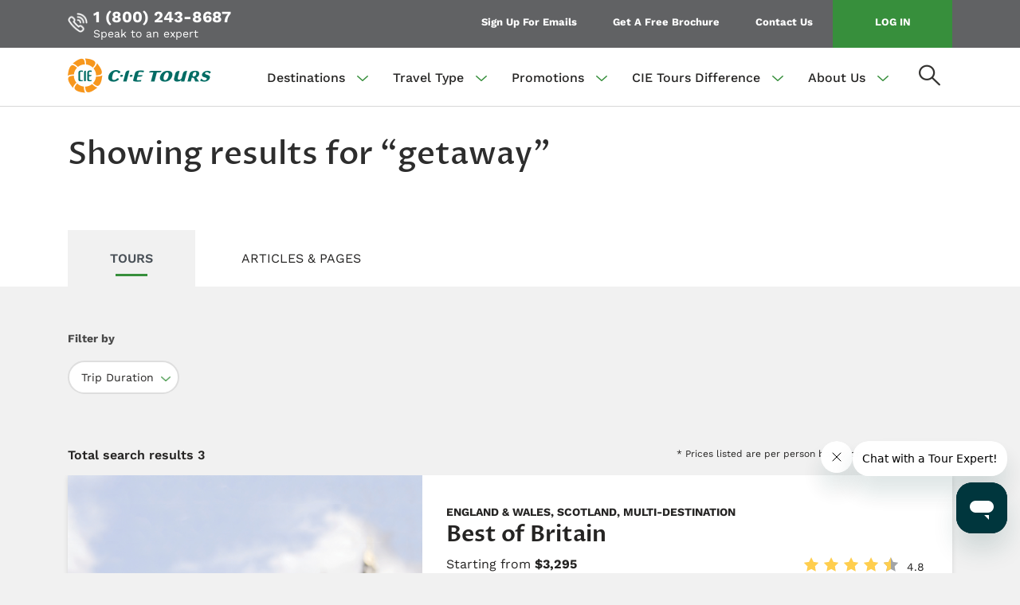

--- FILE ---
content_type: text/html; charset=UTF-8
request_url: https://www.cietours.com/search-results?f%5B0%5D=points_of_interest%3A11731&f%5B1%5D=points_of_interest%3A11736&f%5B2%5D=points_of_interest%3A11866&f%5B3%5D=points_of_interest%3A11906&f%5B4%5D=points_of_interest%3A11911&f%5B5%5D=points_of_interest%3A11946&f%5B6%5D=points_of_interest%3A11951&f%5B7%5D=points_of_interest%3A13471&f%5B8%5D=points_of_interest%3A14336&f%5B9%5D=travel_type%3A236&f%5B10%5D=trip_duration%3A161&search=getaway
body_size: 11065
content:
<!DOCTYPE html>
<html lang="en-us" dir="ltr" prefix="content: http://purl.org/rss/1.0/modules/content/  dc: http://purl.org/dc/terms/  foaf: http://xmlns.com/foaf/0.1/  og: http://ogp.me/ns#  rdfs: http://www.w3.org/2000/01/rdf-schema#  schema: http://schema.org/  sioc: http://rdfs.org/sioc/ns#  sioct: http://rdfs.org/sioc/types#  skos: http://www.w3.org/2004/02/skos/core#  xsd: http://www.w3.org/2001/XMLSchema# ">
  <head>
    <script> dataLayer = [{
'dimension1': 'Guest',
'dimension2': 'New'}];
    </script>
    <!-- Google Tag Manager -->
    <script>(function(w,d,s,l,i){w[l]=w[l]||[];w[l].push({'gtm.start':
    new Date().getTime(),event:'gtm.js'});var f=d.getElementsByTagName(s)[0],
    j=d.createElement(s),dl=l!='dataLayer'?'&l='+l:'';j.async=true;j.src=
    'https://www.googletagmanager.com/gtm.js?id='+i+dl;f.parentNode.insertBefore(j,f);
    })(window,document,'script','dataLayer','GTM-TCXDV9L');</script>
    <!-- End Google Tag Manager -->
    <meta charset="utf-8" />
<link rel="canonical" href="https://www.cietours.com/search-results" />
<meta property="og:site_name" content="CIE Tours" />
<meta property="og:type" content="website" />
<meta property="og:url" content="https://www.cietours.com/search-results" />
<meta property="og:title" content="Search | CIE Tours" />
<meta name="twitter:card" content="photo" />
<meta name="twitter:title" content="| CIE Tours" />
<meta name="twitter:site" content="@cietours" />
<meta name="twitter:url" content="https://www.cietours.com/search-results" />
<meta name="facebook-domain-verification" content="l3abklgtwxoboz0yra0fhaxj3355yz" />
<meta name="Generator" content="Drupal 10 (https://www.drupal.org)" />
<meta name="MobileOptimized" content="width" />
<meta name="HandheldFriendly" content="true" />
<meta name="viewport" content="width=device-width, initial-scale=1.0" />
<link rel="preload" as="font" href="/themes/custom/cie_tours/assets/fonts/proza-libre-v9-latin-500.woff2" type="font/woff2" crossorigin="anonymous" />
<link rel="preload" as="font" href="/themes/custom/cie_tours/assets/fonts/work-sans-v19-latin-regular.woff2" type="font/woff2" crossorigin="anonymous" />
<link rel="preload" as="font" href="/themes/custom/cie_tours/assets/fonts/work-sans-v19-latin-500.woff2" type="font/woff2" crossorigin="anonymous" />
<link rel="preload" as="font" href="/themes/custom/cie_tours/assets/fonts/work-sans-v19-latin-600.woff2" type="font/woff2" crossorigin="anonymous" />
<link rel="preload" as="font" href="/themes/custom/cie_tours/assets/fonts/work-sans-v19-latin-700.woff2" type="font/woff2" crossorigin="anonymous" />
<link rel="icon" href="/sites/default/files/favicon.ico" type="image/vnd.microsoft.icon" />

    <link href="https://www.cietours.com/themes/custom/cie_tours/favicons/apple-touch-icon-180x180.png" rel="apple-touch-icon" sizes="180x180" /><link href="https://www.cietours.com/themes/custom/cie_tours/favicons/favicon-32x32.png" rel="icon" sizes="32x32" type="image/png" /><link href="https://www.cietours.com/themes/custom/cie_tours/favicons/favicon-16x16.png" rel="icon" sizes="16x16" type="image/png" /><link href="https://www.cietours.com/themes/custom/cie_tours/favicons/site.webmanifest" rel="manifest" /><link href="https://www.cietours.com/themes/custom/cie_tours/favicons/safari-pinned-tab.svg" rel="mask-icon" color="#f7971d" />
    <meta name="viewport" content="width=device-width, initial-scale=1.0, user-scalable=0, shrink-to-fit=no">
    <meta name="msapplication-TileColor" content="#ffffff">
    <meta name="theme-color" content="#ffffff">
    <title>Search | CIE Tours</title>
    <link rel="stylesheet" media="all" href="/core/assets/vendor/jquery.ui/themes/base/core.css?t8wt5p" />
<link rel="stylesheet" media="all" href="/core/assets/vendor/jquery.ui/themes/base/autocomplete.css?t8wt5p" />
<link rel="stylesheet" media="all" href="/core/assets/vendor/jquery.ui/themes/base/menu.css?t8wt5p" />
<link rel="stylesheet" media="all" href="/core/misc/components/progress.module.css?t8wt5p" />
<link rel="stylesheet" media="all" href="/core/misc/components/ajax-progress.module.css?t8wt5p" />
<link rel="stylesheet" media="all" href="/core/misc/components/autocomplete-loading.module.css?t8wt5p" />
<link rel="stylesheet" media="all" href="/modules/contrib/blazy/css/blazy.css?t8wt5p" />
<link rel="stylesheet" media="all" href="/modules/contrib/blazy/css/components/blazy.loading.css?t8wt5p" />
<link rel="stylesheet" media="all" href="/modules/contrib/jquery_ui/assets/vendor/jquery.ui/themes/base/core.css?t8wt5p" />
<link rel="stylesheet" media="all" href="/modules/contrib/jquery_ui/assets/vendor/jquery.ui/themes/base/datepicker.css?t8wt5p" />
<link rel="stylesheet" media="all" href="/core/modules/views/css/views.module.css?t8wt5p" />
<link rel="stylesheet" media="all" href="/core/assets/vendor/jquery.ui/themes/base/theme.css?t8wt5p" />
<link rel="stylesheet" media="all" href="/modules/contrib/facets/css/checkbox-widget.css?t8wt5p" />
<link rel="stylesheet" media="all" href="/modules/contrib/paragraphs/css/paragraphs.unpublished.css?t8wt5p" />
<link rel="stylesheet" media="all" href="/modules/contrib/jquery_ui/assets/vendor/jquery.ui/themes/base/theme.css?t8wt5p" />
<link rel="stylesheet" media="all" href="/modules/contrib/search_api_autocomplete/css/search_api_autocomplete.css?t8wt5p" />
<link rel="stylesheet" media="all" href="/modules/contrib/tablesorter/css/themes/blue/style.css?t8wt5p" />
<link rel="stylesheet" media="all" href="/modules/contrib/tablesorter/css/themes/tablesortertheme.css?t8wt5p" />
<link rel="stylesheet" media="all" href="/themes/custom/cie_tours/assets/css/slick.css?t8wt5p" />
<link rel="stylesheet" media="all" href="/themes/custom/cie_tours/assets/css/slick-theme.css?t8wt5p" />
<link rel="stylesheet" media="all" href="/themes/custom/cie_tours/assets/css/bootstrap.css?t8wt5p" />
<link rel="stylesheet" media="all" href="/themes/custom/cie_tours/assets/css/base.css?t8wt5p" />
<link rel="stylesheet" media="all" href="/themes/custom/cie_tours/assets/css/custom.css?t8wt5p" />
<link rel="stylesheet" media="all" href="/themes/custom/cie_tours/assets/css/messages.css?t8wt5p" />
<link rel="stylesheet" media="all" href="/themes/custom/cie_tours/dist/css/styles.css?t8wt5p" />

    
    <link rel="dns-prefetch" href="//www.zendesk.com/">
    <link rel="dns-prefetch" href="//newrelic.com/">
    <link rel="dns-prefetch" href="//www.googletagmanager.com/">
    <link rel="dns-prefetch" href="//www.google.com/">
    <link rel="dns-prefetch" href="//www.hotjar.com/">
    <link rel="dns-prefetch" href="//vimeo.com/">
    <link rel="dns-prefetch" href="//player.vimeo.com/">
    <link rel="dns-prefetch" href="//lift3assets.lift.acquia.com/">
    <link rel="dns-prefetch" href="//bookings.cietours.com/">
    <link rel="dns-prefetch" href="//test.salesforce.com/">

    <link rel="dns-prefetch" href="//f.vimeocdn.com/">
    <link rel="dns-prefetch" href="//static.zdassets.com/">
    <link rel="dns-prefetch" href="//www.gstatic.com/">
    <link rel="dns-prefetch" href="//cietours.zendesk.com">
  </head>
  <body class=" header_sticky anonymous" onload="typeof onloadCallback === 'function' && onloadCallback()">
      <!-- Google Tag Manager (noscript) -->
      <noscript><iframe src="https://www.googletagmanager.com/ns.html?id=GTM-TCXDV9L"
      height="0" width="0" style="display:none;visibility:hidden"></iframe></noscript>
      <!-- End Google Tag Manager (noscript) -->
            <div class="views-element-container block block-views block-views-blockflash-message-block-1" id="block-views-block-flash-message-block-1">
  
    
      <div>















</div>

  </div>

              <a href="#main-content" class="visually-hidden focusable">
      Skip to main content
    </a>
    
      <div class="dialog-off-canvas-main-canvas" data-off-canvas-main-canvas>
    

<header class="header sticky">
    <div class="top-header">
        <div class="container">
            <div class="row">
                <div class="col-xl-5 col-lg-5 d-flex align-items-center justify-content-between">
                                      
               

    
<div class="speak-expert">
      <i>    <article>
  
      
      
                <img loading="lazy" src="/sites/default/files/styles/cie_f_27x27/public/phone-icon_0.png?h=d0fc0b3e&amp;itok=Y8gXI9kJ" typeof="foaf:Image" />



          
  
  </article>

</i>
<a href="tel:1 (800) 243-8687"> 1 (800) 243-8687 </a>
<span>Speak to an expert</span>

</div>


       

                                </div>
                <div class="col-xl-7 col-lg-7 d-none d-lg-block">
                    <ul class="top-nav text-right">
                        
                          <li>        
            <a href="" target="_blank" class="cie_subscribe">Sign Up For Emails</a>
            </li>
                  <li>        
            <a href="/form/request-a-brochure" target="_blank" data-drupal-link-system-path="webform/request_a_brochure">Get A Free Brochure</a>
            </li>
                  <li>        
            <a href="/contact-us" data-drupal-link-system-path="contact-us">Contact Us</a>
            </li>
                  <li class="login-btn">
            <a href="https://bookings.cietours.com/res" target="_blank" class="login_form_modal">Log In</a>
            </li>
      


                                            </ul>
                </div>
            </div>
        </div>
    </div>
    <div class="bottom-header">
        <div class="container clearfix">
                              <div>
    <div class="cie-tours-logo text-center">
      <a href="/" title="Home" rel="home">
      <img src="/sites/default/files/cie-tours%20-logo.png" alt="Home" />
    </a>
      
</div>
  </div>

                <div class="nav-open-icon d-lg-none"><i><img src="/themes/custom/cie_tours/assets/images/hamburger-menu-icon.png" alt="Menu Open" /></i></div>
                <div class="bottom-nav">
    <span class="nav-close-icon text-right"><i><img src="/themes/custom/cie_tours/assets/images/close-icon.png" alt="Menu Close" /></i></span>
    
              <ul>
                                <li>
                          <span class="dropdown-toggle" data-toggle="dropdown" aria-haspopup="true" aria-expanded="false">Destinations</span>
                                                    <ul class="dropdown-menu" x-placement="bottom-start" style="display: none;">
                                <li>
                          <a href="/tours" class="dropdown-item" data-drupal-link-system-path="tours">All Destinations</a>
                                  </li>
                            <li>
                          <a href="/tours/ireland" class="dropdown-item" data-drupal-link-system-path="taxonomy/term/916">Ireland</a>
                                  </li>
                            <li>
                          <a href="/tours/scotland" class="dropdown-item" data-drupal-link-system-path="taxonomy/term/931">Scotland</a>
                                  </li>
                            <li>
                          <a href="/tours/england-and-wales" class="dropdown-item" data-drupal-link-system-path="taxonomy/term/911">England &amp; Wales</a>
                                  </li>
                            <li>
                          <a href="/tours/italy" class="dropdown-item" data-drupal-link-system-path="taxonomy/term/921">Italy</a>
                                  </li>
                            <li>
                          <a href="/tours/iceland" class="dropdown-item" data-drupal-link-system-path="taxonomy/term/946">Iceland</a>
                                  </li>
                            <li>
                          <a href="/tours/spain" class="dropdown-item" data-drupal-link-system-path="taxonomy/term/16096">Spain</a>
                                  </li>
                            <li>
                          <a href="/tours/multi-destination" class="dropdown-item" data-drupal-link-system-path="taxonomy/term/9051">Multi-Destination</a>
                                  </li>
              </ul>
  
                      </li>
                            <li>
                          <span class="dropdown-toggle" data-toggle="dropdown" aria-haspopup="true" aria-expanded="false">Travel Type</span>
                                                    <ul class="dropdown-menu" x-placement="bottom-start" style="display: none;">
                                <li>
                          <a href="/travel-types" class="dropdown-item" data-drupal-link-system-path="travel-types">All Travel Types</a>
                                  </li>
                            <li>
                          <a href="/travel-types/guided-tours" class="dropdown-item" data-drupal-link-system-path="taxonomy/term/76">​Guided Tours</a>
                                  </li>
                            <li>
                          <a href="/travel-types/guided-tours/guided-small-groups" class="dropdown-item" data-drupal-link-system-path="taxonomy/term/236">Guided Small Groups</a>
                                  </li>
                            <li>
                          <a href="/travel-types/group-travel" class="dropdown-item" data-drupal-link-system-path="taxonomy/term/86">Group Travel</a>
                                  </li>
                            <li>
                          <a href="/travel-types/custom-private-driver" class="dropdown-item" data-drupal-link-system-path="taxonomy/term/91">Custom Private Driver</a>
                                  </li>
                            <li>
                          <a href="/travel-types/independent-adventures" target="_self" class="dropdown-item" data-drupal-link-system-path="taxonomy/term/14901">Independent Adventures</a>
                                  </li>
                            <li>
                          <a href="/travel-types/daytripper-tours" class="dropdown-item" data-drupal-link-system-path="taxonomy/term/16186">Daytripper Tours</a>
                                  </li>
                            <li>
                          <a href="/travel-types/walking-hiking-tours" class="dropdown-item" data-drupal-link-system-path="taxonomy/term/16341">Walking &amp; Hiking Tours</a>
                                  </li>
              </ul>
  
                      </li>
                            <li>
                          <span class="dropdown-toggle" data-toggle="dropdown" aria-haspopup="true" aria-expanded="false">Promotions</span>
                                                    <ul class="dropdown-menu" x-placement="bottom-start" style="display: none;">
                                <li>
                          <a href="/offers/2-1-airfare" title="2 for 1 Airfare Sale" class="dropdown-item" data-drupal-link-system-path="node/41941">2 for 1 Airfare</a>
                                  </li>
                            <li>
                          <a href="/offers/last-minute-deals" class="dropdown-item" data-drupal-link-system-path="node/44851">Last Minute Deals</a>
                                  </li>
                            <li>
                          <a href="/offers/repeat-guest-savings" class="dropdown-item" data-drupal-link-system-path="node/32966">Repeat Guest Savings</a>
                                  </li>
                            <li>
                          <a href="/offers/group-discount" class="dropdown-item" data-drupal-link-system-path="node/32911">Group Discount</a>
                                  </li>
                            <li>
                          <a href="/offers/custom-private-driver" class="dropdown-item" data-drupal-link-system-path="node/99866">Private Driver Sale</a>
                                  </li>
                            <li>
                          <a href="/offers/solo-travel" class="dropdown-item" data-drupal-link-system-path="node/32901">Solo Travel</a>
                                  </li>
                            <li>
                          <a href="/offers/heroes" class="dropdown-item">Honoring Heroes</a>
                                  </li>
                            <li>
                          <a href="/offers" class="dropdown-item" data-drupal-link-system-path="offers">All Travel Deals &amp; Promotions</a>
                                  </li>
                            <li>
                          <a href="/gift-certificates" class="dropdown-item" data-drupal-link-system-path="node/111486">Gift Certificates</a>
                                  </li>
                            <li>
                          <a href="/new-tours" class="dropdown-item" data-drupal-link-system-path="node/97711">New Tours in 2026</a>
                                  </li>
              </ul>
  
                      </li>
                            <li>
                          <span class="dropdown-toggle" data-toggle="dropdown" aria-haspopup="true" aria-expanded="false">CIE Tours Difference</span>
                                                    <ul class="dropdown-menu" x-placement="bottom-start" style="display: none;">
                                <li>
                          <a href="/the-cie-tours-difference" class="dropdown-item" data-drupal-link-system-path="the-cie-tours-difference">The CIE Tours Difference</a>
                                  </li>
                            <li>
                          <a href="/blog" class="dropdown-item" data-drupal-link-system-path="blog">CIE Tours Travel Blog</a>
                                  </li>
                            <li>
                          <a href="/reviews" class="dropdown-item" data-drupal-link-system-path="reviews">Guest Reviews</a>
                                  </li>
              </ul>
  
                      </li>
                            <li>
                          <span class="dropdown-toggle" data-toggle="dropdown" aria-haspopup="true" aria-expanded="false">About Us</span>
                                                    <ul class="dropdown-menu" x-placement="bottom-start" style="display: none;">
                                <li>
                          <a href="/about-cie-tours" title="About Us" class="dropdown-item" data-drupal-link-system-path="about-cie-tours">About Us</a>
                                  </li>
                            <li>
                          <a href="https://cietours.zendesk.com/hc/en-us" class="dropdown-item" title="FAQs">FAQs</a>
                                  </li>
                            <li>
                          <a href="/responsible-tourism" class="dropdown-item" data-drupal-link-system-path="node/54406">Responsible Tourism</a>
                                  </li>
                            <li>
                          <a href="/about-cie-tours/careers" title="Carrers" class="dropdown-item" data-drupal-link-system-path="node/38996">Careers</a>
                                  </li>
                            <li>
                          <a href="/about-cie-tours/news" title="Press Room" class="dropdown-item" data-drupal-link-system-path="about-cie-tours/news">Press Room</a>
                                  </li>
                            <li>
                          <a href="/health-safety-guidelines" title="Health &amp; Safety" class="dropdown-item" data-drupal-link-system-path="node/96256">Health &amp; Safety</a>
                                  </li>
              </ul>
  
                      </li>
              </ul>
  


    <ul class="mobile-login-menu d-block d-sm-block d-lg-none">
        
                          <li>        
            <a href="" target="_blank" class="cie_subscribe">Sign Up For Emails</a>
            </li>
                  <li>        
            <a href="/form/request-a-brochure" target="_blank" data-drupal-link-system-path="webform/request_a_brochure">Get A Free Brochure</a>
            </li>
                  <li>        
            <a href="/contact-us" data-drupal-link-system-path="contact-us">Contact Us</a>
            </li>
                  <li class="login-btn">
            <a href="https://bookings.cietours.com/res" target="_blank" class="login_form_modal">Log In</a>
            </li>
      


            </ul>
</div>
<div class="search-icon" search-icon>
    <i><img src="/themes/custom/cie_tours/assets/images/search-icon.png" alt="Search Icon" /></i>
</div>
                <div class="search-bar">
    <div class="container">
        <div class="input-group align-items-center">
                                <div class="views-exposed-form block block-views block-views-exposed-filter-blockacquia-search-page" data-drupal-selector="views-exposed-form-acquia-search-page" id="block-exposedformacquia-searchpage-2">
  
    
      <form action="/search-results" method="get" id="views-exposed-form-acquia-search-page" accept-charset="UTF-8">
  <div class="js-form-item form-item js-form-type-search-api-autocomplete form-item-search js-form-item-search">
      <label for="edit-search--2">Search</label>
        <input class="form-control form-autocomplete form-text" placeholder="Search" data-drupal-selector="edit-search" data-search-api-autocomplete-search="acquia_search" data-autocomplete-path="/search_api_autocomplete/acquia_search?display=page&amp;&amp;filter=search" data-msg-maxlength="This field field has a maximum length of 128." type="text" id="edit-search--2" name="search" value="getaway" size="30" maxlength="128" />

        </div>
<input class="d-none button js-form-submit form-submit page-load-progress-submit" data-drupal-selector="edit-submit-acquia-search-2" type="submit" id="edit-submit-acquia-search--2" value="Search" />



</form>

  </div>


                        <div class="input-group-append">
                    <i class="search-close-icon">
                        <img src="/themes/custom/cie_tours/assets/images/search-close-icon.png" alt="CIE Search Close" />
                    </i>
            </div>
        </div>
    </div>
    <div class="search-bar-list">
        <div class="container" id="search-atcmp-div">
        </div>
    </div>
</div>
                    </div>
    </div>
</header>
<main>
        <div>
    <div data-drupal-messages-fallback class="hidden"></div>

  </div>

          <div>
    <div id="block-cie-tours-content" class="block block-system block-system-main-block">
  
    
      <div class="js-view-dom-id-9546d27502123401bf9cceacdbd0169506c9e0c128e27954906b1a5dea35bf16">
    <div class="search-results-wrap">
        <div class="search-results-tittle">
            <div class="container">
                <div class="ttl-hdr">
                    <h2>Showing results for “getaway”</h2>
                </div>
            </div>
        </div>
        <div class="cie-tabs">
            <div class="container">
                <ul class="nav nav-tabs tab-item" id="myTab" role="tablist">
                    <li class="nav-item"> <a class="nav-link active" id="home-tab" data-toggle="tab" href="#Ireland" role="tab" aria-controls="home" aria-selected="true"><span>Tours</span></a> </li>
                    <li class="nav-item"> <a class="nav-link" id="England-tab" data-toggle="tab" href="#England" role="tab" aria-controls="profile" aria-selected="false"><span>Articles & Pages</span></a> </li>
                </ul>
            </div>
        </div>
        
        
        

        
        <div class="tab-content" id="myTabContent">
            
            

            
<input type="hidden" class="page_cur" value="USD"/>
<input type="hidden" class="global_gtm" value=""/>
<input type="hidden" class="gtm_ev_type" id="Search Results"/>

                                                            
                            <div class="tab-pane fade show active" id="Ireland" role="tabpanel" aria-labelledby="home-tab">
                <div class="tours-wrap all-tours-list">
                    <div class="container">
                        <div class="filter-section">
                            <div class="row">
                                <div class="col-4 col-md-8 col-lg-9">
                                    <label class="d-none d-md-block">Filter by</label>
                                    <span class="filter-btn d-lg-none">Filters</span>

                                        <div class="filter-wrap">
                                            <div class="filter-flex">
                                                <div class="filter-header">
                                                    <div class="row">
                                                        <div class="col-6">Filters</div>
                                                        <div class="col-6 text-right"><span class="filter-cancel">CANCEL</span></div>
                                                    </div>
                                                </div>
                                                <div class="filter-body">
                                                    <div class="filter-clear"> <span>Clear all</span> </div>
                                                    <div class="filter-list">
                                                        <ul>
                                                        
  
    
      <li>
    <span>Trip Duration</span>
      <ul data-drupal-facet-filter-key="f" data-drupal-facet-id="trip_duration" data-drupal-facet-alias="trip_duration" class="facet-active js-facets-checkbox-links item-list__checkbox"><li class="facet-item"><a href="/search-results?f%5B0%5D=points_of_interest%3A11731&amp;f%5B1%5D=points_of_interest%3A11736&amp;f%5B2%5D=points_of_interest%3A11866&amp;f%5B3%5D=points_of_interest%3A11906&amp;f%5B4%5D=points_of_interest%3A11911&amp;f%5B5%5D=points_of_interest%3A11946&amp;f%5B6%5D=points_of_interest%3A11951&amp;f%5B7%5D=points_of_interest%3A13471&amp;f%5B8%5D=points_of_interest%3A14336&amp;f%5B9%5D=travel_type%3A236&amp;search=getaway" rel="nofollow" class="is-active" data-drupal-facet-item-id="trip-duration-161" data-drupal-facet-item-value="161" data-drupal-facet-item-count="3" data-drupal-facet-filter-value="trip_duration:161" data-drupal-facet-widget-element-class="facets-checkbox">  <span class="facet-item__status js-facet-deactivate">(-)</span>
<span class="facet-item__value">8 - 14 Days</span>
</a></li><li class="facet-item"><a href="/search-results?f%5B0%5D=points_of_interest%3A11731&amp;f%5B1%5D=points_of_interest%3A11736&amp;f%5B2%5D=points_of_interest%3A11866&amp;f%5B3%5D=points_of_interest%3A11906&amp;f%5B4%5D=points_of_interest%3A11911&amp;f%5B5%5D=points_of_interest%3A11946&amp;f%5B6%5D=points_of_interest%3A11951&amp;f%5B7%5D=points_of_interest%3A13471&amp;f%5B8%5D=points_of_interest%3A14336&amp;f%5B9%5D=travel_type%3A236&amp;f%5B10%5D=trip_duration%3A161&amp;f%5B11%5D=trip_duration%3A166&amp;search=getaway" rel="nofollow" data-drupal-facet-item-id="trip-duration-166" data-drupal-facet-item-value="166" data-drupal-facet-item-count="1" data-drupal-facet-filter-value="trip_duration:166" data-drupal-facet-widget-element-class="facets-checkbox"><span class="facet-item__value">14+  Days</span>
</a></li></ul>
</li>

  

                                                        </ul>
                                                    </div>
                                                </div>
                                                <div class="filter-footer">
                                                    <div class="row">
                                                        <div class="col-12 text-center"><a href="#" class="btn btn-primary">Apply <span class="checkCount"></span> Filters</a></div>
                                                    </div>
                                                </div>
                                            </div>
                                        </div>

                                </div>
                            </div>
                        </div>
                        <div class="show-results search-results-count">
                            <div class="result-count">Total search results 3</div>
                            <div class="result-instruction ml-auto">* Prices listed are per person based on double occupancy.</div>
                        </div>
                    </div>
                    <div class="results-wrap">
                        <div class="container">
                            <div class="tours-con">
                            
<div class="tours-item gtm-tour" gtm-name="Best of Britain"
                           gtm-id="05-GB"
                           gtm-price="3295.00" gtm-type="​Guided Tours">
    <div class="row">
        <div class="col-xl-5 col-lg-7">
            <div class="tours-slider-con">
               <div class="tour-slide">
               
              <div><article>
  
      
      <div class="blazy blazy--field blazy--view blazy--field-image blazy--field-image--default blazy--view--promotion-tours-block-tours-by-promotion blazy--view--promotion-tours blazy--view--promotion-tours--tours-by-promotion" data-blazy="">
              <div>    <div data-b-token="b-2697f389b2e" class="media media--blazy media--image is-b-loading"><img alt="Tower Bridge" decoding="async" class="media__element b-lazy" loading="lazy" data-src="/sites/default/files/styles/cie_458x430/public/2019-09-tour-images/TowerBridge_BestofBritain_Tour.png?h=7dd61ab8&amp;itok=PAV8rKT5" src="data:image/svg+xml;charset=utf-8,%3Csvg%20xmlns%3D&#039;http%3A%2F%2Fwww.w3.org%2F2000%2Fsvg&#039;%20viewBox%3D&#039;0%200%201%201&#039;%2F%3E" typeof="foaf:Image" />
        </div>
  </div>
          </div>
  
  </article>
</div>
        
               </div>
                    
            </div>
        </div>
        <div class="col-xl-7 col-lg-5">
            <div class="tour-dtls">
                <div class="seats-offer">
                    <div class="seats-con">
                                                <div class="limited-seats"></div>
                                            </div>
                    <h6 class="float-left">
                                                                                    England &amp; Wales,                                                                                                                Scotland,                                                                                                                Multi-Destination                                                                        </h6>
                </div>
                <h3><span>Best of Britain</span>
</h3>
                <div class="price-ratings">
                    <div class="price-offer"> <p>Starting from <b>$3,295</b>
                    </div>
                                                                                        <div class="ratings-con">
                        <div class="ratings-sec">
                                                                                        <div class="star star-full"></div>
                                                                                            <div class="star star-full"></div>
                                                                                            <div class="star star-full"></div>
                                                                                            <div class="star star-full"></div>
                                                            
                                                            <div class="star star-half"></div>
                                                                                                                </div>
                        <div class="rating-number">4.8</div>
                    </div>
                                               </div>
                <div class="tour-dates">
                  <div class="d-flex">
                    <div class="tour-dates-dtls">
                                            9 or 10 Days
                    </div>
                  </div>
                  This fast-paced tour is the perfect introduction to England, Scotland and Wales, showcasing the very best historical and scenic spots, alongside vibrant cities.                </div>
                <div class="tour-booking">
                    <div class="book-lbl">
                        <p>
              ​Guided Tours,              Guided Small Groups        </p>
                    </div>
                    <a href="/tours/england-and-wales/best-of-britain"
                        class="btn btn-primary btn-md ml-auto product_click"
                        gtm-name="Best of Britain"
                        gtm-id="05-GB"
                        gtm-price="3295.00">
                        View Details
                    </a>
                </div>
            </div>
        </div>
    </div>
</div>
                            
<div class="tours-item gtm-tour" gtm-name="Gems of Southern England"
                           gtm-id="11-GB"
                           gtm-price="3695.00" gtm-type="​Guided Tours">
    <div class="row">
        <div class="col-xl-5 col-lg-7">
            <div class="tours-slider-con">
               <div class="tour-slide">
               
              <div><article>
  
      
      <div class="blazy blazy--field blazy--view blazy--field-image blazy--field-image--default blazy--view--promotion-tours-block-tours-by-promotion blazy--view--promotion-tours blazy--view--promotion-tours--tours-by-promotion" data-blazy="">
              <div>    <div data-b-token="b-e18030f6305" class="media media--blazy media--image is-b-loading"><img alt="Bath" decoding="async" class="media__element b-lazy" loading="lazy" data-src="/sites/default/files/styles/cie_458x430/public/2021-02-tour-images/Bath_BestofSouthernEngland_Tour_W.jpg?h=7dd61ab8&amp;itok=wcA1MUGp" src="data:image/svg+xml;charset=utf-8,%3Csvg%20xmlns%3D&#039;http%3A%2F%2Fwww.w3.org%2F2000%2Fsvg&#039;%20viewBox%3D&#039;0%200%201%201&#039;%2F%3E" typeof="foaf:Image" />
        </div>
  </div>
          </div>
  
  </article>
</div>
        
               </div>
                    
            </div>
        </div>
        <div class="col-xl-7 col-lg-5">
            <div class="tour-dtls">
                <div class="seats-offer">
                    <div class="seats-con">
                                                <div class="limited-seats"></div>
                                            </div>
                    <h6 class="float-left">
                                                                                    England &amp; Wales                                                                        </h6>
                </div>
                <h3><span>Gems of Southern England</span>
</h3>
                <div class="price-ratings">
                    <div class="price-offer"> <p>Starting from <b>$3,695</b>
                    </div>
                                                                                        <div class="ratings-con">
                        <div class="ratings-sec">
                                                                                        <div class="star star-full"></div>
                                                                                            <div class="star star-full"></div>
                                                                                            <div class="star star-full"></div>
                                                                                            <div class="star star-full"></div>
                                                            
                                                            <div class="star star-half"></div>
                                                                                                                </div>
                        <div class="rating-number">4.8</div>
                    </div>
                                               </div>
                <div class="tour-dates">
                  <div class="d-flex">
                    <div class="tour-dates-dtls">
                                            8 Days
                    </div>
                  </div>
                  Journey through the ancient cities of England’s historic South: palaces, castles, cathedrals, and gardens await you.                </div>
                <div class="tour-booking">
                    <div class="book-lbl">
                        <p>
              ​Guided Tours,              Guided Small Groups        </p>
                    </div>
                    <a href="/tours/england-wales/gems-southern-england"
                        class="btn btn-primary btn-md ml-auto product_click"
                        gtm-name="Gems of Southern England"
                        gtm-id="11-GB"
                        gtm-price="3695.00">
                        View Details
                    </a>
                </div>
            </div>
        </div>
    </div>
</div>
                            
<div class="tours-item gtm-tour" gtm-name="Highlights of Britain"
                           gtm-id="06-GB"
                           gtm-price="4545.00" gtm-type="​Guided Tours">
    <div class="row">
        <div class="col-xl-5 col-lg-7">
            <div class="tours-slider-con">
               <div class="tour-slide">
               
              <div><article>
  
      
      <div class="blazy blazy--field blazy--view blazy--field-image blazy--field-image--default blazy--view--promotion-tours-block-tours-by-promotion blazy--view--promotion-tours blazy--view--promotion-tours--tours-by-promotion" data-blazy="">
              <div>    <div data-b-token="b-551a66f4396" class="media media--blazy media--image is-b-loading"><img alt="Castle Island" decoding="async" class="media__element b-lazy" loading="lazy" data-src="/sites/default/files/styles/cie_458x430/public/2019-09-tour-images/CastleIsland_HighlightsofBritain_Tour.jpg?h=7dd61ab8&amp;itok=crTjxRpw" src="data:image/svg+xml;charset=utf-8,%3Csvg%20xmlns%3D&#039;http%3A%2F%2Fwww.w3.org%2F2000%2Fsvg&#039;%20viewBox%3D&#039;0%200%201%201&#039;%2F%3E" typeof="foaf:Image" />
        </div>
  </div>
          </div>
  
  </article>
</div>
        
               </div>
                    
            </div>
        </div>
        <div class="col-xl-7 col-lg-5">
            <div class="tour-dtls">
                <div class="seats-offer">
                    <div class="seats-con">
                                                <div class="limited-seats"></div>
                                            </div>
                    <h6 class="float-left">
                                                                                    England &amp; Wales,                                                                                                                Scotland,                                                                                                                Multi-Destination                                                                        </h6>
                </div>
                <h3><span>Highlights of Britain</span>
</h3>
                <div class="price-ratings">
                    <div class="price-offer"> <p>Starting from <b>$4,545</b>
                    </div>
                                                                                        <div class="ratings-con">
                        <div class="ratings-sec">
                                                                                        <div class="star star-full"></div>
                                                                                            <div class="star star-full"></div>
                                                                                            <div class="star star-full"></div>
                                                                                            <div class="star star-full"></div>
                                                            
                                                            <div class="star star-half"></div>
                                                                                                                </div>
                        <div class="rating-number">4.7</div>
                    </div>
                                               </div>
                <div class="tour-dates">
                  <div class="d-flex">
                    <div class="tour-dates-dtls">
                                            13 Days
                    </div>
                  </div>
                  Go off the beaten path as you traverse the whole of Britain to see Devon and Cornwall in England’s Southwest, the medieval heritage of Wales, and Scotland’s delights.                </div>
                <div class="tour-booking">
                    <div class="book-lbl">
                        <p>
              ​Guided Tours,              Guided Small Groups        </p>
                    </div>
                    <a href="/tours/england-and-wales/highlights-of-britain"
                        class="btn btn-primary btn-md ml-auto product_click"
                        gtm-name="Highlights of Britain"
                        gtm-id="06-GB"
                        gtm-price="4545.00">
                        View Details
                    </a>
                </div>
            </div>
        </div>
    </div>
</div>
                            </div>
                        </div>
                    </div>
                </div>
            </div>
                    
          <div class="tab-pane fade" id="England" role="tabpanel" aria-labelledby="England-tab">
        <div class="tours-wrap all-tours-list">
            <div class="container">
                <div class="show-results search-results-count">
                    <div class="result-count">Total search results 0</div>
                </div>
                <div class="srch-result-article">
                    No results found
                </div>
            </div>
        </div>
    </div>

                        

            
            

            
            
        </div>
    </div>
          
    
        
            <div><section class="vacation-help mar-top-110">
    <div class="vh-con">
        <div class="container">
            <div class="row">

                
                
                

                
                
                

                    <div class="views-row"><div class="col-md-10 offset-md-2">
    <div class="vh-img">
        <article>
  
      
      <div class="blazy blazy--field blazy--view blazy--field-image blazy--field-image--default blazy--view--contact-us-block-block-1 blazy--view--contact-us blazy--view--contact-us--block-1" data-blazy="">
              <div>    <div data-b-token="b-4ae001f689b" class="media media--blazy media--image is-b-loading"><img decoding="async" class="media__element b-lazy" loading="lazy" data-src="/sites/default/files/styles/contact_us_920x355/public/2021-02-920-355/explore-our-destinations.jpg?h=f6dc8168&amp;itok=GksWJifF" src="data:image/svg+xml;charset=utf-8,%3Csvg%20xmlns%3D&#039;http%3A%2F%2Fwww.w3.org%2F2000%2Fsvg&#039;%20viewBox%3D&#039;0%200%201%201&#039;%2F%3E" typeof="foaf:Image" />
        </div>
  </div>
          </div>
  
  </article>
</div>
</div>
            <div class="col-md-10 offset-md-1">
    <div class="vacation-desc">
        <h2>How can we help you? </h2>
        
    
<a href="/contact-us" class="btn btn-secondary btn-md">Contact US</a></div>
</div>
</div>


                                

                
                

                
                

            </div>

            <div class="shade"></div>
        </div>
    </div>
</section></div>

    
    </div>


  </div>

  </div>

  </main>
<footer class="footer">
    <div class="container">
        <div class="row">

            <div class="col-lg-3">
                <div class="footer-links">
                    <h5>Destinations</h5>
                  
        <ul class="fLinks">
                <li class="menu-item">
        <a href="/tours" data-drupal-link-system-path="tours">All Destinations</a>
              </li>
                <li class="menu-item">
        <a href="/tours/ireland" data-drupal-link-system-path="taxonomy/term/916">Ireland</a>
              </li>
                <li class="menu-item">
        <a href="/tours/scotland" data-drupal-link-system-path="taxonomy/term/931">Scotland</a>
              </li>
                <li class="menu-item">
        <a href="/tours/england-and-wales" data-drupal-link-system-path="taxonomy/term/911">England &amp; Wales</a>
              </li>
                <li class="menu-item">
        <a href="/tours/italy" data-drupal-link-system-path="taxonomy/term/921">Italy</a>
              </li>
                <li class="menu-item">
        <a href="/tours/iceland" data-drupal-link-system-path="taxonomy/term/946">Iceland</a>
              </li>
                <li class="menu-item">
        <a href="/tours/spain" data-drupal-link-system-path="taxonomy/term/16096">Spain</a>
              </li>
                <li class="menu-item">
        <a href="/tours/multi-destination" data-drupal-link-system-path="taxonomy/term/9051">Multi-Destination</a>
              </li>
        </ul>
  


                </div>
            </div>
            <div class="col-lg-3">
                <div class="footer-links">
                    <h5>Travel Types</h5>
                  
        <ul class="fLinks">
                <li class="menu-item">
        <a href="/travel-types" data-drupal-link-system-path="travel-types">All Travel Types</a>
              </li>
                <li class="menu-item">
        <a href="/travel-types/guided-tours" data-drupal-link-system-path="taxonomy/term/76">​Guided Tours</a>
              </li>
                <li class="menu-item">
        <a href="/travel-types/guided-tours/guided-small-groups" data-drupal-link-system-path="taxonomy/term/236">Guided Small Groups</a>
              </li>
                <li class="menu-item">
        <a href="/travel-types/group-travel" data-drupal-link-system-path="taxonomy/term/86">Group Travel</a>
              </li>
                <li class="menu-item">
        <a href="/travel-types/custom-private-driver" data-drupal-link-system-path="taxonomy/term/91">Custom Private Driver</a>
              </li>
                <li class="menu-item">
        <a href="/travel-types/independent-adventures" target="_self" data-drupal-link-system-path="taxonomy/term/14901">Independent Adventures</a>
              </li>
                <li class="menu-item">
        <a href="/travel-types/daytripper-tours" data-drupal-link-system-path="taxonomy/term/16186">Daytripper Tours</a>
              </li>
                <li class="menu-item">
        <a href="/travel-types/walking-hiking-tours" data-drupal-link-system-path="taxonomy/term/16341">Walking &amp; Hiking Tours</a>
              </li>
        </ul>
  


                </div>
            </div>

                              
    <div class="col-lg-3">
<div class="footer-links">
      
  <h5>Why CIE Tours</h5>
  

        
              <ul class="fLinks">
              <li>
        <a href="/about-cie-tours" data-drupal-link-system-path="about-cie-tours">About</a>
              </li>
          <li>
        <a href="/reviews" data-drupal-link-system-path="reviews">Guest Reviews</a>
              </li>
          <li>
        <a href="/about-cie-tours/news" data-drupal-link-system-path="about-cie-tours/news">Press Room</a>
              </li>
          <li>
        <a href="/blog" data-drupal-link-system-path="blog">CIE Tours Travel Blog</a>
              </li>
          <li>
        <a href="/about-cie-tours/careers" data-drupal-link-system-path="node/38996">Careers</a>
              </li>
        </ul>
  


  </div>
</div><div class="col-lg-3">
<div class="footer-links">
      
  <h5>Resources</h5>
  

        

              <ul class="fLinks">
              <li>
                            <a href="/offers" title="Offers &amp; Promotions" data-drupal-link-system-path="offers">Offers &amp; Promotions</a>
                  
              </li>
          <li>
                            <a href="https://www.cietours.com/form/request-a-brochure">Brochure Request</a>
                  
              </li>
          <li>
                            <a href="https://cietours.zendesk.com/hc/en-us">FAQs</a>
                  
              </li>
          <li>
                            <a href="/contact-us" data-drupal-link-system-path="contact-us">Contact Us</a>
                  
              </li>
          <li>
                            <a href="/privacy-policy" data-drupal-link-system-path="node/38991">Privacy Policy</a>
                  
              </li>
          <li>
                            <a href="https://bookings.cietours.com/res" target="_blank">Travel Agents</a>
                  
              </li>
          <li>
                            <a href="/terms-conditions" data-drupal-link-system-path="node/38986">Terms &amp; Conditions</a>
                  
              </li>
          <li>
                            <a href="/about-cie-tours/assurance-of-quality" data-drupal-link-system-path="node/42136">Assurance of Quality</a>
                  
              </li>
          <li>
                            <a href="/travel-protection" data-drupal-link-system-path="node/38976">Travel Protection</a>
                  
              </li>
          <li>
                            <a href="/travel-types/heritage-travel" data-drupal-link-system-path="travel-types/heritage-travel">Discover Your Heritage</a>
                  
              </li>
          <li>
                            <a href="/form/newsletter-sign-up" data-drupal-link-system-path="webform/newsletter_sign_up">Sign up for emails</a>
                  
              </li>
        </ul>
  


  </div>
</div>

                    </div>
                      <div>
    <div class="footer-logos-list">
    <div class="row align-items-center">
                            
  
  
  

  
  
  

  
    
                             <div class="col-6 col-sm-4 col-lg-2 text-center">
        
                  <div data-b-token="b-1616c9711c1" class="media media--blazy media--bundle--cie-local-f-site-images media--image is-b-loading"><img alt="USTOA Partner" title="USTOA Partner" decoding="async" class="media__element b-lazy" loading="lazy" data-src="/sites/default/files/USTOA_ActiveMemberLogo_updated%20%281%29.png" src="data:image/svg+xml;charset=utf-8,%3Csvg%20xmlns%3D&#039;http%3A%2F%2Fwww.w3.org%2F2000%2Fsvg&#039;%20viewBox%3D&#039;0%200%201%201&#039;%2F%3E" typeof="foaf:Image" />
        </div>
  
      
      </div>
             <div class="col-6 col-sm-4 col-lg-2 text-center">
        
                  <div data-b-token="b-91fdb1c449b" class="media media--blazy media--bundle--cie-local-f-site-images media--image is-b-loading"><img alt="Fill Your Heart with Ireland" title="Fill Your Heart with Ireland" decoding="async" class="media__element b-lazy" loading="lazy" data-src="/sites/default/files/Fill_your_heart_stack%20lockup_English%20hybrid%20font%20purple%20A%20%281%29.png" src="data:image/svg+xml;charset=utf-8,%3Csvg%20xmlns%3D&#039;http%3A%2F%2Fwww.w3.org%2F2000%2Fsvg&#039;%20viewBox%3D&#039;0%200%201%201&#039;%2F%3E" typeof="foaf:Image" />
        </div>
  
      
      </div>
             <div class="col-6 col-sm-4 col-lg-2 text-center">
        
                  <div data-b-token="b-61f7a1015b3" class="media media--blazy media--bundle--cie-local-f-site-images media--image is-b-loading"><img alt="Visit Scotland" decoding="async" class="media__element b-lazy" loading="lazy" data-src="/sites/default/files/Visit_Scotland1.png" src="data:image/svg+xml;charset=utf-8,%3Csvg%20xmlns%3D&#039;http%3A%2F%2Fwww.w3.org%2F2000%2Fsvg&#039;%20viewBox%3D&#039;0%200%201%201&#039;%2F%3E" typeof="foaf:Image" />
        </div>
  
      
      </div>
             <div class="col-6 col-sm-4 col-lg-2 text-center">
        
                  <div data-b-token="b-fa8cb3cff06" class="media media--blazy media--bundle--cie-local-f-site-images media--image is-b-loading"><img alt="Visit Britain with CIE Tours!" decoding="async" class="media__element b-lazy" loading="lazy" data-src="/sites/default/files/VB%20Logo_0.png" src="data:image/svg+xml;charset=utf-8,%3Csvg%20xmlns%3D&#039;http%3A%2F%2Fwww.w3.org%2F2000%2Fsvg&#039;%20viewBox%3D&#039;0%200%201%201&#039;%2F%3E" typeof="foaf:Image" />
        </div>
  
      
      </div>
             <div class="col-6 col-sm-4 col-lg-2 text-center">
        
                  <div data-b-token="b-a3856525c02" class="media media--blazy media--bundle--cie-local-f-site-images media--image is-b-loading"><img alt="ITOA" decoding="async" class="media__element b-lazy" loading="lazy" data-src="/sites/default/files/itoa_logo2_0.png" src="data:image/svg+xml;charset=utf-8,%3Csvg%20xmlns%3D&#039;http%3A%2F%2Fwww.w3.org%2F2000%2Fsvg&#039;%20viewBox%3D&#039;0%200%201%201&#039;%2F%3E" typeof="foaf:Image" />
        </div>
  
      
      </div>
             <div class="col-6 col-sm-4 col-lg-2 text-center">
        
                  <div data-b-token="b-57a76f53897" class="media media--blazy media--bundle--cie-local-f-site-images media--image is-b-loading"><img decoding="async" class="media__element b-lazy" loading="lazy" data-src="/sites/default/files/blue-seal-280-80-bbb-24004377_editme2.png" src="data:image/svg+xml;charset=utf-8,%3Csvg%20xmlns%3D&#039;http%3A%2F%2Fwww.w3.org%2F2000%2Fsvg&#039;%20viewBox%3D&#039;0%200%201%201&#039;%2F%3E" typeof="foaf:Image" />
        </div>
  
      
      </div>
    
     

  
  

  
  


            </div>
</div>
  </div>

                <div class="row">
                                

    
  
  
  

  
  
  

  <div class="social-share-container">
                <ul class="social-share">
    
                            <li>
    
                <a href="https://facebook.com/cietours " target="_blank" class="facebook" title="facebook" aria-label="facebook">  <img loading="lazy" src="/sites/default/files/facebook_0.jpg" typeof="Image" />

</a></li>

                        <li>
    
                <a href="https://www.youtube.com/user/cietours " target="_blank" class="youtube" title="youtube" aria-label="youtube">  <img loading="lazy" src="/sites/default/files/youtube_0.jpg" typeof="Image" />

</a></li>

                        <li>
    
                <a href="https://instagram.com/cietours " target="_blank" class="instagram" title="instagram" aria-label="instagram">  <img loading="lazy" src="/sites/default/files/instagram_0.jpg" typeof="Image" />

</a></li>

                        <li>
    
                <a href="https://www.pinterest.com/cietours " target="_blank" class="pinterest" title="pinterest" aria-label="pinterest">  <img loading="lazy" src="/sites/default/files/pinterest_0.jpg" typeof="Image" />

</a></li>

    
                </ul>
      </div>
    

  
  

  
  




      <div class="language-switcher-container">
  <div class="language-switcher">
    <label class=""></label>
    <ul class="links" style="display: none;"><li hreflang="en-us" data-drupal-link-query="{&quot;f&quot;:[&quot;points_of_interest:11731&quot;,&quot;points_of_interest:11736&quot;,&quot;points_of_interest:11866&quot;,&quot;points_of_interest:11906&quot;,&quot;points_of_interest:11911&quot;,&quot;points_of_interest:11946&quot;,&quot;points_of_interest:11951&quot;,&quot;points_of_interest:13471&quot;,&quot;points_of_interest:14336&quot;,&quot;travel_type:236&quot;,&quot;trip_duration:161&quot;],&quot;search&quot;:&quot;getaway&quot;}" data-drupal-link-system-path="search-results" class="en-us is-active" aria-current="page"><a href="/search-results?f%5B0%5D=points_of_interest%3A11731&amp;f%5B1%5D=points_of_interest%3A11736&amp;f%5B2%5D=points_of_interest%3A11866&amp;f%5B3%5D=points_of_interest%3A11906&amp;f%5B4%5D=points_of_interest%3A11911&amp;f%5B5%5D=points_of_interest%3A11946&amp;f%5B6%5D=points_of_interest%3A11951&amp;f%5B7%5D=points_of_interest%3A13471&amp;f%5B8%5D=points_of_interest%3A14336&amp;f%5B9%5D=travel_type%3A236&amp;f%5B10%5D=trip_duration%3A161&amp;search=getaway" class="language-link is-active" hreflang="en-us" data-drupal-link-query="{&quot;f&quot;:[&quot;points_of_interest:11731&quot;,&quot;points_of_interest:11736&quot;,&quot;points_of_interest:11866&quot;,&quot;points_of_interest:11906&quot;,&quot;points_of_interest:11911&quot;,&quot;points_of_interest:11946&quot;,&quot;points_of_interest:11951&quot;,&quot;points_of_interest:13471&quot;,&quot;points_of_interest:14336&quot;,&quot;travel_type:236&quot;,&quot;trip_duration:161&quot;],&quot;search&quot;:&quot;getaway&quot;}" data-drupal-link-system-path="search-results" aria-current="page">US</a></li><li hreflang="en-ca" data-drupal-link-query="{&quot;f&quot;:[&quot;points_of_interest:11731&quot;,&quot;points_of_interest:11736&quot;,&quot;points_of_interest:11866&quot;,&quot;points_of_interest:11906&quot;,&quot;points_of_interest:11911&quot;,&quot;points_of_interest:11946&quot;,&quot;points_of_interest:11951&quot;,&quot;points_of_interest:13471&quot;,&quot;points_of_interest:14336&quot;,&quot;travel_type:236&quot;,&quot;trip_duration:161&quot;],&quot;search&quot;:&quot;getaway&quot;}" data-drupal-link-system-path="search-results" class="en-ca"><a href="/en-ca/search-results?f%5B0%5D=points_of_interest%3A11731&amp;f%5B1%5D=points_of_interest%3A11736&amp;f%5B2%5D=points_of_interest%3A11866&amp;f%5B3%5D=points_of_interest%3A11906&amp;f%5B4%5D=points_of_interest%3A11911&amp;f%5B5%5D=points_of_interest%3A11946&amp;f%5B6%5D=points_of_interest%3A11951&amp;f%5B7%5D=points_of_interest%3A13471&amp;f%5B8%5D=points_of_interest%3A14336&amp;f%5B9%5D=travel_type%3A236&amp;f%5B10%5D=trip_duration%3A161&amp;search=getaway" class="language-link" hreflang="en-ca" data-drupal-link-query="{&quot;f&quot;:[&quot;points_of_interest:11731&quot;,&quot;points_of_interest:11736&quot;,&quot;points_of_interest:11866&quot;,&quot;points_of_interest:11906&quot;,&quot;points_of_interest:11911&quot;,&quot;points_of_interest:11946&quot;,&quot;points_of_interest:11951&quot;,&quot;points_of_interest:13471&quot;,&quot;points_of_interest:14336&quot;,&quot;travel_type:236&quot;,&quot;trip_duration:161&quot;],&quot;search&quot;:&quot;getaway&quot;}" data-drupal-link-system-path="search-results">Canada</a></li></ul>  </div>
</div>

  


    
  
  
  

  
  
  

  <div class="pay-options-container">
                <ul class="pay-options">
    
                            <li>
    
                        <li><a>
            <div>  <img loading="lazy" src="/sites/default/files/styles/cie_f_40x28/public/amex_0_3.png?h=6e4b54e7&amp;itok=tBkyYuDx" typeof="foaf:Image" />


</div>
      </a></li>
            <li><a>
            <div>  <img loading="lazy" src="/sites/default/files/styles/cie_f_40x28/public/discover_0_1.png?h=6e4b54e7&amp;itok=zxcvpjTw" typeof="foaf:Image" />


</div>
      </a></li>
            <li><a>
            <div>  <img loading="lazy" src="/sites/default/files/styles/cie_f_40x28/public/mastercard_0_1.png?h=6e4b54e7&amp;itok=ILDK_rD4" typeof="foaf:Image" />


</div>
      </a></li>
            <li><a>
            <div>  <img loading="lazy" src="/sites/default/files/styles/cie_f_40x28/public/visa-card_0_1.png?h=6e4b54e7&amp;itok=s9XXZrO1" typeof="foaf:Image" />


</div>
      </a></li>
    </li>

    
                </ul>
      </div>
    

  
  

  
  






                        <div class="col-12 copy-right text-center">
                                      <div>
    <div id="block-copyright" class="block block-block-content block-block-contentd3f5833c-34b8-4af7-8a37-8491322e381f">
  
    
      
            <div><p>&nbsp;</p><p>Copyright © 2026 CIE Tours. All rights reserved.&nbsp;<a href="https://www.cietours.com/privacy-policy" target="_blank"><u>Legal notice</u></a>. Region: US</p></div>
      

  </div>

  </div>

                            </div>
        </div>

    </div>
</footer>

  </div>

    
    <script type="application/json" data-drupal-selector="drupal-settings-json">{"path":{"baseUrl":"\/","pathPrefix":"","currentPath":"search-results","currentPathIsAdmin":false,"isFront":false,"currentLanguage":"en-us","currentQuery":{"f":["points_of_interest:11731","points_of_interest:11736","points_of_interest:11866","points_of_interest:11906","points_of_interest:11911","points_of_interest:11946","points_of_interest:11951","points_of_interest:13471","points_of_interest:14336","travel_type:236","trip_duration:161"],"search":"getaway"}},"pluralDelimiter":"\u0003","suppressDeprecationErrors":true,"ajaxPageState":{"libraries":"[base64]","theme":"cie_tours","theme_token":null},"ajaxTrustedUrl":{"\/search-results":true},"clientside_validation_jquery":{"validate_all_ajax_forms":1,"force_validate_on_blur":false,"messages":{"required":"This field is required.","remote":"Please fix this field.","email":"Please enter a valid email address.","url":"Please enter a valid URL.","date":"Please enter a valid date.","dateISO":"Please enter a valid date (ISO).","number":"Please enter a valid number.","digits":"Please enter only digits.","equalTo":"Please enter the same value again.","maxlength":"Please enter no more than {0} characters.","minlength":"Please enter at least {0} characters.","rangelength":"Please enter a value between {0} and {1} characters long.","range":"Please enter a value between {0} and {1}.","max":"Please enter a value less than or equal to {0}.","min":"Please enter a value greater than or equal to {0}.","step":"Please enter a multiple of {0}."}},"tablesorter":{"zebra":"1","odd":"odd","even":"even"},"cie_custom_captcha_key":"6LeiS8YUAAAAAPO36f9NUM8E6CAoFL2_9WJF1VEe","cie_custom_gmaps_key":"","cie_custom_captcha_disable":"","check_session_available":true,"site_base_url":"https:\/\/www.cietours.com","blazy":{"loadInvisible":false,"offset":100,"saveViewportOffsetDelay":50,"validateDelay":25,"container":"","loader":true,"unblazy":false,"visibleClass":false},"blazyIo":{"disconnect":false,"rootMargin":"0px","threshold":[0,0.25,0.5,0.75,1]},"products_details":"[{\u0022name\u0022:\u0022Best of Britain\u0022,\u0022id\u0022:\u002205-GB\u0022,\u0022price\u0022:\u00223295.00\u0022,\u0022dimension7\u0022:\u0022\\u200bGuided Tours\u0022}]","currency_code":"USD","search_api_autocomplete":{"acquia_search":{"auto_submit":true}},"drupal_cie_delayed_exitpopup_html":"\u003Cp\u003ESign up to get instant access to the best deals and offers\u003C\/p\u003E\r\n","drupal_cie_delayed_exitpopup_css":"\u003Cp\u003EBe the first one to learn about special offers and last minute deals. Get news on the most popular and exciting tours, expert travel tips, and so much more.\u003C\/p\u003E\r\n","drupal_cie_delayed_exitpopup_width":"600","drupal_cie_delayed_exitpopup_height":"300","drupal_cie_delayed_exitpopup_cookie_exp":"30","drupal_cie_delayed_exitpopup_delay":"30","user":{"uid":0,"permissionsHash":"8edd00aed22248762effaf4dfff9b8fbce6e2139c2c8fa8a23ee1f58c0555f72"}}</script>
<script src="/sites/default/files/js/js_oGH7Gp23KUuAWQQLQ0lzsyxl4CV3AZE9qTSjE883JJo.js?scope=footer&amp;delta=0&amp;cielang=en-us&amp;theme=cie_tours&amp;include=[base64]"></script>

  <noscript>
       <div id="divTopHeaderMessage">
           You have Javascript disabled. Certain parts of our site won’t work well without it. For assistance with your inquiries, see more information below about how to contact us.
       </div>
  </noscript>
  <script defer src="https://static.cloudflareinsights.com/beacon.min.js/vcd15cbe7772f49c399c6a5babf22c1241717689176015" integrity="sha512-ZpsOmlRQV6y907TI0dKBHq9Md29nnaEIPlkf84rnaERnq6zvWvPUqr2ft8M1aS28oN72PdrCzSjY4U6VaAw1EQ==" data-cf-beacon='{"rayId":"9c21c4417f7ff49c","version":"2025.9.1","serverTiming":{"name":{"cfExtPri":true,"cfEdge":true,"cfOrigin":true,"cfL4":true,"cfSpeedBrain":true,"cfCacheStatus":true}},"token":"616c25a2924040abba3225e5f9a69d50","b":1}' crossorigin="anonymous"></script>
</body>
</html>


--- FILE ---
content_type: text/css
request_url: https://www.cietours.com/modules/contrib/tablesorter/css/themes/tablesortertheme.css?t8wt5p
body_size: 1314
content:
/*************
Default Theme
*************/
/* overall */
.tablesorter-default {
  width: 100%;
  font: 12px/18px Arial, Sans-serif;
  color: #333;
  background-color: #fff;
  border-spacing: 0;
  margin: 10px 0 15px;
  text-align: left;
}

/* header */
.tablesorter-default th,
.tablesorter-default thead td {
  font-weight: bold;
  color: #000;
  background-color: #fff;
  border-collapse: collapse;
  border-bottom: #ccc 2px solid;
  padding: 0;
}
.tablesorter-default tfoot th,
.tablesorter-default tfoot td {
  border: 0;
}
.tablesorter-default .header,
.tablesorter-default .tablesorter-header {
  background-image: url('[data-uri]');
  background-position: center right;
  background-repeat: no-repeat;
  cursor: pointer;
  white-space: normal;
  padding: 4px 20px 4px 4px;
}
.tablesorter-default thead .headerSortUp,
.tablesorter-default thead .tablesorter-headerSortUp,
.tablesorter-default thead .tablesorter-headerAsc {
  background-image: url('[data-uri]');
  border-bottom: #000 2px solid;
}
.tablesorter-default thead .headerSortDown,
.tablesorter-default thead .tablesorter-headerSortDown,
.tablesorter-default thead .tablesorter-headerDesc {
  background-image: url('[data-uri]');
  border-bottom: #000 2px solid;
}
.tablesorter-default thead .sorter-false {
  background-image: none;
  cursor: default;
  padding: 4px;
}

/* tfoot */
.tablesorter-default tfoot .tablesorter-headerSortUp,
.tablesorter-default tfoot .tablesorter-headerSortDown,
.tablesorter-default tfoot .tablesorter-headerAsc,
.tablesorter-default tfoot .tablesorter-headerDesc {
  border-top: #000 2px solid;
}

/* tbody */
.tablesorter-default td {
  background-color: #fff;
  border-bottom: #ccc 1px solid;
  padding: 4px;
  vertical-align: top;
}

/* hovered row colors */
.tablesorter-default tbody > tr.hover > td,
.tablesorter-default tbody > tr:hover > td,
.tablesorter-default tbody > tr.even:hover > td,
.tablesorter-default tbody > tr.odd:hover > td {
  background-color: #fff;
  color: #000;
}

/* table processing indicator */
.tablesorter-default .tablesorter-processing {
  background-position: center center !important;
  background-repeat: no-repeat !important;
  /* background-image: url(images/loading.gif) !important; */
  background-image: url('[data-uri]') !important;
}

/* Zebra Widget - row alternating colors */
.tablesorter-default tr.odd > td {
  background-color: #dfdfdf;
}
.tablesorter-default tr.even > td {
  background-color: #efefef;
}

/* Column Widget - column sort colors */
.tablesorter-default tr.odd td.primary {
  background-color: #bfbfbf;
}
.tablesorter-default td.primary,
.tablesorter-default tr.even td.primary {
  background-color: #d9d9d9;
}
.tablesorter-default tr.odd td.secondary {
  background-color: #d9d9d9;
}
.tablesorter-default td.secondary,
.tablesorter-default tr.even td.secondary {
  background-color: #e6e6e6;
}
.tablesorter-default tr.odd td.tertiary {
  background-color: #e6e6e6;
}
.tablesorter-default td.tertiary,
.tablesorter-default tr.even td.tertiary {
  background-color: #f2f2f2;
}

/* caption */
.tablesorter-default > caption {
  background-color: #fff;
}

/* filter widget */
.tablesorter-default .tablesorter-filter-row {
  background-color: #eee;
}
.tablesorter-default .tablesorter-filter-row td {
  background-color: #eee;
  border-bottom: #ccc 1px solid;
  line-height: normal;
  text-align: center; /* center the input */
  -webkit-transition: line-height 0.1s ease;
  -moz-transition: line-height 0.1s ease;
  -o-transition: line-height 0.1s ease;
  transition: line-height 0.1s ease;
}
/* optional disabled input styling */
.tablesorter-default .tablesorter-filter-row .disabled {
  opacity: 0.5;
  filter: alpha(opacity=50);
  cursor: not-allowed;
}
/* hidden filter row */
.tablesorter-default .tablesorter-filter-row.hideme td {
  /*** *********************************************** ***/
  /*** change this padding to modify the thickness     ***/
  /*** of the closed filter row (height = padding x 2) ***/
  padding: 2px;
  /*** *********************************************** ***/
  margin: 0;
  line-height: 0;
  cursor: pointer;
}
.tablesorter-default .tablesorter-filter-row.hideme * {
  height: 1px;
  min-height: 0;
  border: 0;
  padding: 0;
  margin: 0;
  /* don't use visibility: hidden because it disables tabbing */
  opacity: 0;
  filter: alpha(opacity=0);
}
/* filters */
.tablesorter-default input.tablesorter-filter,
.tablesorter-default select.tablesorter-filter {
  width: 95%;
  height: auto;
  margin: 4px auto;
  padding: 4px;
  background-color: #fff;
  border: 1px solid #bbb;
  color: #333;
  -webkit-box-sizing: border-box;
  -moz-box-sizing: border-box;
  box-sizing: border-box;
  -webkit-transition: height 0.1s ease;
  -moz-transition: height 0.1s ease;
  -o-transition: height 0.1s ease;
  transition: height 0.1s ease;
}
/* rows hidden by filtering (needed for child rows) */
.tablesorter .filtered {
  display: none;
}

/* ajax error row */
.tablesorter .tablesorter-errorRow td {
  text-align: center;
  cursor: pointer;
  background-color: #e6bf99;
}


--- FILE ---
content_type: text/css
request_url: https://www.cietours.com/themes/custom/cie_tours/assets/css/base.css?t8wt5p
body_size: 34957
content:
/* fonts */
@font-face {
  font-family: 'ProzaLibre';
  src: url("../fonts/prozalibre-regular-webfont.eot");
  src: url("../fonts/prozalibre-regular-webfont.eot?#iefix") format("embedded-opentype"),
       url("../fonts/proza-libre-v9-latin-regular.woff2") format("woff2"),
       url("../fonts/prozalibre-regular-webfont.woff") format("woff"),
       url("../fonts/prozalibre-regular-webfont.ttf") format("truetype");
  font-weight: 400;
  font-display: swap;
  font-style: normal; }
@font-face {
  font-family: 'ProzaLibre';
  src: url("../fonts/prozalibre-medium-webfont.eot");
  src: url("../fonts/prozalibre-medium-webfont.eot?#iefix") format("embedded-opentype"),
       url("../fonts/proza-libre-v9-latin-500.woff2") format("woff2"),
       url("../fonts/prozalibre-medium-webfont.woff") format("woff"),
       url("../fonts/prozalibre-medium-webfont.ttf") format("truetype");
  font-weight: 500;
  font-display: swap;
  font-style: normal; }
@font-face {
  font-family: 'ProzaLibre';
  src: url("../fonts/prozalibre-semibold-webfont.eot");
  src: url("../fonts/prozalibre-semibold-webfont.eot?#iefix") format("embedded-opentype"),
       url("../fonts/proza-libre-v9-latin-600.woff2") format("woff2"),
       url("../fonts/prozalibre-semibold-webfont.woff") format("woff"),
       url("../fonts/prozalibre-semibold-webfont.ttf") format("truetype");
  font-weight: 600;
  font-display: swap;
  font-style: normal; }
@font-face {
  font-family: 'ProzaLibre';
  src: url("../fonts/prozalibre-bold-webfont.eot");
  src: url("../fonts/prozalibre-bold-webfont.eot?#iefix") format("embedded-opentype"),
       url("../fonts/proza-libre-v9-latin-700.woff2") format("woff2"),
       url("../fonts/prozalibre-bold-webfont.woff") format("woff"),
       url("../fonts/prozalibre-bold-webfont.ttf") format("truetype");
  font-weight: 700;
  font-display: swap;
  font-style: normal; }
@font-face {
  font-family: 'WorkSans';
  src: url("../fonts/worksans-light-webfont.eot");
  src: url("../fonts/worksans-light-webfont.eot?#iefix") format("embedded-opentype"),
       url("../fonts/work-sans-v19-latin-300.woff2") format("woff2"),
       url("../fonts/worksans-light-webfont.woff") format("woff"),
       url("../fonts/worksans-light-webfont.ttf") format("truetype");
  font-weight: 300;
  font-display: swap;
  font-style: normal; }
@font-face {
  font-family: 'WorkSans';
  src: url("../fonts/worksans-regular-webfont.eot");
  src: url("../fonts/worksans-regular-webfont.eot?#iefix") format("embedded-opentype"),
       url("../fonts/work-sans-v19-latin-regular.woff2") format("woff2"),
       url("../fonts/worksans-regular-webfont.woff") format("woff"),
       url("../fonts/worksans-regular-webfont.ttf") format("truetype");
  font-weight: 400;
  font-display: swap;
  font-style: normal; }
@font-face {
  font-family: 'WorkSans';
  src: url("../fonts/worksans-medium-webfont.eot");
  src: url("../fonts/worksans-medium-webfont.eot?#iefix") format("embedded-opentype"),
       url("../fonts/work-sans-v19-latin-500.woff2") format("woff2"),
       url("../fonts/worksans-medium-webfont.woff") format("woff"),
       url("../fonts/worksans-medium-webfont.ttf") format("truetype");
  font-weight: 500;
  font-display: swap;
  font-style: normal; }
@font-face {
  font-family: 'WorkSans';
  src: url("../fonts/worksans-semibold-webfont.eot");
  src: url("../fonts/worksans-semibold-webfont.eot?#iefix") format("embedded-opentype"),
       url("../fonts/work-sans-v19-latin-600.woff2") format("woff2"),
       url("../fonts/worksans-semibold-webfont.woff") format("woff"),
       url("../fonts/worksans-semibold-webfont.ttf") format("truetype");
  font-weight: 600;
  font-display: swap;
  font-style: normal; }
@font-face {
  font-family: 'WorkSans';
  src: url("../fonts/worksans-bold-webfont.eot");
  src: url("../fonts/worksans-bold-webfont.eot?#iefix") format("embedded-opentype"),
       url("../fonts/work-sans-v19-latin-700.woff2") format("woff"),
       url("../fonts/worksans-bold-webfont.woff") format("woff"),
       url("../fonts/worksans-bold-webfont.ttf") format("truetype");
  font-weight: 700;
  font-display: swap;
  font-style: normal; }

html, body { position: relative; height: 100%; width: 100%; font: 400 16px/1.5 WorkSans; color: #252423; }
body { background: #f1f1f1; }
img { max-width: 100%; border: none; }

*, *:before, *:after { -webkit-box-sizing: border-box; -moz-box-sizing: border-box; box-sizing: border-box; margin: 0; padding: 0; list-style: none; }

h1, h2, h3, h4, h5, h6, p, ul, ol, li { margin: 0px; padding: 0px; list-style: none; }

a { outline: none; text-decoration: none; color: #378f3c; }
a:hover, a:focus { text-decoration: none; color: #235b26; }
input:focus, button:focus { outline: none; }
input { -webkit-appearance: none; appearance: none; border-radius: 0; }
.clearfix:after, .tours-review:after { content: "";  clear: both;  display: block; }


/* Colors */
.green{ background: #006460;}
.orange{ background: #f7971d;}
.surf-crest{ background: #b7d7b2;}
.laurel{ background: #378f3c;}
.laurel-dark{ background: #235b26;}
.cyprus{ background: #093c38;}
.gold{ background: #ffce4e;}
.tenne{ background: #cd4d00;}
.error-red{ background: #cc0d0d;}
.red{ background: #cc0d0d;}
.white{ background: #ffffff;}
.smoke{ background: #f1f1f1;}
.disabled-grey{ background: #d8d8d8;}
.grey-chateau{ background: #a2a4a6;}
.dark-grey{ background: #616264;}
.maire{ background: #252423;}
.olive-green{ background: #a0c59a;}
.surf-crest{ background: #c5dfc1;}
.cream-brulee{ background: #ffe39a;}
.black{ background: #000000;}

/* Buttons */
.btn {min-width: 100%; border-radius: 26px; font-weight: 700; border-width: 2px; text-transform: uppercase; }
.btn-primary { background: #378f3c; color: #ffffff; box-shadow: 0 2px 4px 0 rgba(37, 36, 35, 0.12); border: none; }
.btn-primary:hover, .btn-primary.focus, .btn-primary:focus, .btn-primary:not(:disabled):not(.disabled):active, .btn-primary:not(:disabled):not(.disabled).active, .show > .btn-primary.dropdown-toggle, .btn-primary:not(:disabled):not(.disabled):active:focus, .btn-primary:not(:disabled):not(.disabled).active:focus, .show > .btn-primary.dropdown-toggle:focus { background: #235b26; box-shadow: 0 2px 4px 0 rgba(37, 36, 35, 0.12); border: none; color: #fff; }
.btn-outline-primary { background: #fff; border-color: #378f3c; color: #378f3c; box-shadow: 0 2px 4px 0 rgba(37, 36, 35, 0.12); }
.btn-outline-primary:hover, .btn-outline-primary:focus, .btn-outline-primary:not(:disabled):not(.disabled):active, .btn-outline-primary:not(:disabled):not(.disabled).active, .show > .btn-outline-primary.dropdown-toggle, .btn-outline-primary:not(:disabled):not(.disabled):active:focus, .btn-outline-primary:not(:disabled):not(.disabled).active:focus, .show > .btn-outline-primary.dropdown-toggle:focus { background: #fff; border-color: #235b26; color: #235b26;  box-shadow: 0 2px 4px 0 rgba(37, 36, 35, 0.12); }
.btn-secondary { background: #ffffff; color: #378f3c; box-shadow: 0 2px 4px 0 rgba(37, 36, 35, 0.12); border: none; }
.btn-secondary:hover, .btn-secondary:focus, .btn-secondary:not(:disabled):not(.disabled):active, .btn-secondary:not(:disabled):not(.disabled).active, .show > .btn-secondary.dropdown-toggle, .btn-secondary:not(:disabled):not(.disabled):active:focus, .btn-secondary:not(:disabled):not(.disabled).active:focus, .show > .btn-secondary.dropdown-toggle:focus { background: #ffffff; color: #235b26; box-shadow: 0 2px 4px 0 rgba(37, 36, 35, 0.12); }
.btn.disabled, .btn:disabled { opacity: 1; }
.btn-primary.disabled, .btn-primary:disabled, .btn-secondary.disabled, .btn-secondary:disabled { background: #d8d8d8; color: #616264; }
.btn-outline-primary.disabled, .btn-outline-primary:disabled, .btn-outline-secondary.disabled, .btn-outline-secondary:disabled, .btn-outline-secondary.btn-sm.disabled, .btn-outline-secondary.btn-sm:disabled { border-color: #a2a4a6; color: #a2a4a6; }
.btn-md { font-size: 16px; line-height: 1.63; padding: 11px 25px; }
.btn-sm { font-size: 14px; line-height: 1.86; padding: 7px 20px; }

/* Headers */
h1, h2, h3, h4, h5 { font-weight: 500; font-family: ProzaLibre; }
h1 { font-size: 30px; line-height: 1.25; }
h2 { font-size: 24px; line-height: 1.33; }
h3 { font-size: 24px; line-height: 1.33; }
h4 { font-size: 20px; line-height: 1.4; }
h5 { font-size: 18px; line-height: 1.56; }
h6 { font: 600 16px/20px WorkSans; text-transform: uppercase; }

/* Body Copy */
p {font-size: 12px;  line-height: 1.83; }

/* Global */
.prev-arrow, .next-arrow {font-size: 0px; }
.arrow-pagi {width: 100%;margin-top: 20px;}
.sldr-pagination, .pt-sldr-pagination { font: 400 22px/1.27 "ProzaLibre"; padding: 20px; width: 25%; text-align: center;}
.sldr-arrows {padding: 0 30px; width: 75%; }
.sldr-arrows span { padding: 25px 20px; cursor: pointer; display: inline-block; }
.sldr-arrows span img { transition: all 0.2s ease-in-out; }
.sldr-arrows span:hover img { transform: scale(1.1); }
.pad-top-110 { padding-top: 45px; }
.mar-top-110 { margin-top: 45px; }
.no-pad { padding: 0 !important; }
.slick-dots li { width: auto; height: auto; }
.slick-dots li button { width: 7px; height: 7px; padding: 0; margin: 0; }
.slick-dots li button:before { width: 7px; height: 7px; background: #fff; border: solid 1px #fff; opacity: 0.75; content: ''; border-radius: 50%; display: block; }
.slick-dots li.slick-active button, .slick-dots li.slick-active button:before { width: 11px; height: 11px; opacity: 1; }
.promo-banner { letter-spacing: -0.2px; color: #ffffff; top: 0; left: 0; right: 0; z-index: 7; }
/* For anonymous visitors, make the promo bar stick to the top of the page. */
body.anonymous .promo-banner {
  position: fixed;
}
.promo-banner .container { padding-top: 20px; padding-bottom: 20px; padding-right: 30px; position: relative; }
.promo-banner p { line-height: 1.5; width: 100%; font-size: 16px; }
.promo-banner p span { min-width: 600px; display:inline-block; margin-right: 15px; }
.promo-banner p img { display: none; vertical-align: top; line-height: 1; margin-top: -1px; margin-right: 10px; }
.promo-banner p a { font-weight: 700; letter-spacing: 0.2px; color: #ffffff; text-transform: uppercase; display: inline-block; margin: 0; transition: all 0.3s ease-in-out; }
.promo-banner p a:hover { color: #252423; }
.promo-close { position: absolute; top: 50%; right: 15px; width: 20px; height: 20px; cursor: pointer; transform: translateY(-50%); }
.promo-close svg { fill:#fff; display: inline-block; vertical-align: top; }
.promo-close:hover svg * { fill: #252423; }
.promo-banner.surf-crest, .promo-banner.surf-crest a { color: #252423; }
.promo-banner.surf-crest a:hover { color: #378f3c; }
.promo-banner.surf-crest .promo-close svg * { fill: #242523; }
.promo-banner.surf-crest .promo-close svg:hover * { fill: #378f3c; }
.form-control:focus { box-shadow: none; }
.js-hide { display: none; }
.error { color: #CC0D0D; margin: 5px 0; font-size: 14px; }

.loader-wrap { width: 34px; height: 34px; border: solid 2px #ee7f07; border-top-color: #dedede; border-radius: 50%; position: relative; animation: loader 1.5s linear infinite; margin: 30px auto 0; }
@keyframes loader {
  0% { transform: rotate(0deg); }
  100% { transform: rotate(360deg); }
}

/* Header */
body.header_sticky.anonymous { padding-top: 110px; }
.header { position: fixed; left: 0; right: 0; top: 0; z-index: 6; }
.top-header { background: #616264; }
.speak-expert { position: relative; padding-left: 40px; color: #ffffff; margin: 7px 0; }
.speak-expert i { position: absolute; top: 4px; left: 0; }
.speak-expert a { font-size: 16px; font-weight: 700; line-height: 1; color: #ffffff; }
.speak-expert span { font-size: 12px; line-height: 1; display: block; }
.top-nav li { display: inline-block; padding: 0 10px; }
.top-nav a { color: #ffffff; font-size: 14px; font-weight: 600; line-height: 1.5; padding-top: 19px; padding-bottom: 20px; display: block; }
.top-nav a:hover, .top-nav a:focus { color: #f7971d; }
.top-nav .login-btn { padding: 0; position: relative; }
.top-nav .login-btn a { min-width: 150px; text-align: center; padding-left: 10px; padding-right: 10px; background: #378f3c; text-transform: uppercase; transition: all 0.2s ease-in-out; display: inline-block; }
.top-nav .login-btn:hover > a, .top-nav .login-btn a:hover, .top-nav .login-btn a:focus { background: #235b26; color: #ffffff; }
.top-nav .login-btn.active > a:after { content: ''; background: url("../images/down-arrow-white-icon.png") no-repeat center; width: 14px; height: 7px; display: inline-block; margin-left: 8px; margin-bottom: 1px; transition: all 0.3s ease-in-out; }
.top-nav .login-btn.active > a:hover { background: #378f3c; }
.top-nav .login-btn:hover > a:after { transform: rotate(180deg); }
.top-nav .login-btn ul { background: #fff; box-shadow: 0 2px 20px 2px rgba(37, 36, 35, 0.29); padding: 20px; text-align: left; position: absolute; top: 100%; left: 0; right: 0; display: none; }
.top-nav .login-btn:hover ul { display: block; }
.top-nav .login-btn ul li { padding: 0; display: block; }
.top-nav .login-btn ul li a { font-size: 16px; font-weight: 400; line-height: 2.5; color: #252423; padding: 0; background: none; text-transform: none; min-width: inherit; }
.top-nav .login-btn ul li a:hover { background: none; color: #378f3c; }
.top-nav .login-btn ul li.active a { font-weight: 600; color: #252423; }
.top-nav .login-btn ul li.logout-btn a { color: #cc0d0d; }
.top-nav .login-btn ul li.logout-btn a:hover { color: #f7971d; }
.bottom-header { background: #ffffff; padding: 13px 0; min-height: 60px; position: relative; z-index: 4; }
.bottom-header.is_active { z-index: 5; }
.cie-tours-logo { float: none; position: absolute; left: 0; right: 0; }
.cie-tours-logo img { max-width: 132px; }
.nav-open-icon { float: left; margin-top: 8px; position: relative; }
.nav-open-icon img { display: block; }
.bottom-nav { position: fixed; top: -150vh; right: 0; left: 0; background: #fff; padding: 15px; float: none; z-index: 4; transition: all 0.3s ease-in-out; }
.nav-close-icon { display: block; margin-bottom: 20px; }
.nav-close-icon i { display: inline-block; }
.nav-close-icon i img { display: block; }
.bottom-nav li { display: block; position: relative; }
.bottom-nav li:hover, .bottom-nav li.hover { z-index: 4; }
.bottom-nav li a, .bottom-nav li span { font-size: 20px; font-weight: 500; line-height: 1.2; color: #252423; position: relative; padding: 10px 0; display: block; z-index: 2; cursor: pointer; }
.bottom-nav > ul > li:hover > a, .bottom-nav > ul > li:hover > span, .bottom-nav li a:hover, .bottom-nav li span:hover { color: #378f3c; }
.bottom-nav li a:after, .bottom-nav li span:after { background: url("../images/down-arrow-icon.png") no-repeat center; border: none; width: 16px; height: 9px; margin: 0; position: absolute; right: 3px; top: calc(50% + 2px); margin-top: -5px; transition: all ease-in-out 0.3s; }
.bottom-nav li a:hover:after, .bottom-nav li span:hover:after { transform: rotate(180deg); }
.bottom-nav .dropdown-menu { background: #ffffff; border: none; min-width: 100%; padding: 0; margin: 0; transform: none !important; position: static !important; float: none; display: block; }
.bottom-nav .dropdown-menu li { display: block; }
.bottom-nav .dropdown-menu li a { font-size: 16px; font-weight: 400; line-height: 2.5; padding: 0; margin: 0; }
.bottom-nav .dropdown-menu li a:hover, .bottom-nav .dropdown-menu li a:focus { background: none; }
.bottom-nav > ul > li:hover a:before, .bottom-nav .hover a:before, .bottom-nav li.active a:before { left: 10px; right: 17px; }
.bottom-nav > ul > li:hover a:after, .bottom-nav .hover a:after { transform: rotate(180deg); }
.bottom-nav li:hover > ul, .bottom-nav .hover > ul { display: block !important; top: 0; }
.bottom-nav.is_active { top: 0; bottom: 0; }
.mobile-login-menu { border-top: solid 1px #d8d8d8; margin: 15px 0; padding: 15px 0; }
.mobile-login-menu li a { font-size: 16px; font-weight: 400; line-height: 1.5; }
.mobile-login-menu .login-btn > a { font-weight: 700; color: #378f3c; text-transform: uppercase; }
.mobile-login-menu .login-btn .logout-btn a { padding: 0; color: #cc0d0d; }
.mobile-login-menu .login-btn .logout-btn a:hover { color: #f7971d; }
.search-icon { margin: 0; cursor: pointer; float: right; max-width: 22px; position: relative; }
.search-bar { position: absolute; left: 0; right: 0; top: 0; bottom: 0; background: #fff; z-index: 2; padding-top: 7px; display: none; }
.search-bar input { background: none; border: none; padding: 0; font-size: 20px; line-height: 1.27; color: #2d2d2d; }
.search-bar input:focus { box-shadow: none; }
.search-bar.active { display: block !important; }
.search-close-icon { cursor: pointer; max-width: 18px; margin: 0; }
.search-bar.active input { display: none; }
.search-text { position: relative; flex: 1 1 auto; -ms-flex: 1 1 auto; font-size: 24px; line-height: 1.27; color: #2d2d2d; height: calc(1.5em + 0.75rem + 2px); display: none !important; }
.search-bar.active .search-text { display: flex !important; }
.search-text i { display: inline-block; margin-right: 10px; cursor: pointer; }
.search-text i img { display: block; transition: all 0.2s ease-in-out; }
.search-text i:hover img { transform: scale(1.2); }
.search-bar .input-group .views-exposed-form { flex: 1 1 auto; width: 1%; display: block; }
.search-bar-list { background: #fff; border-top: solid 1px #e2e0dd; }
.search-bar-list .ui-autocomplete { max-width: inherit !important; padding: 5px 0 15px !important; border: none !important; border-radius: 0; max-height: calc(100vh - 100px); margin-top: 0; position: static; background: none; }
.search-bar-list .ui-autocomplete .ui-menu-item { margin-bottom: 0; }
.search-bar-list .ui-autocomplete .ui-menu-item-wrapper { font-size: 16px; font-weight: 400; line-height: 2.75; letter-spacing: -0.2px; color: #2d2d2d; }
.search-bar-list .ui-autocomplete .ui-menu-item-wrapper:hover { font-weight: 400; }
.search-bar-list .search-api-autocomplete-suggestion { padding: 0; }
.search-api-autocomplete-search .ui-menu-item:hover, .search-api-autocomplete-search .ui-menu-item:hover a, .search-api-autocomplete-search .ui-menu-item-wrapper.ui-state-active .search-api-autocomplete-suggestion { background: none !important; font-weight: 600; color: #378f3c; }

/* Footer */
.footer { background: #ffffff; padding: 15px 0; position: relative; }
.footer-links { padding: 10px 0; }
.footer-links h5 {  font-weight: 600; position: relative; }
.footer-links h5:after {content: ''; background: url("../images/down-arrow-icon.svg") no-repeat center; width: 16px; height: 9px; position: absolute; top: 50%; right: 0; margin-top: -4px; transition: all 0.3s ease-in-out; }
.footer-links h5.active:after { transform: rotate(180deg); }
.footer-links ul li a { color: #252423; font-size: 14px; line-height: 2.71; -webkit-transition: all 0.3s ease-in-out; -moz-transition: all 0.3s ease-in-out;
    -ms-transition: all 0.3s ease-in-out; -o-transition: all 0.3s ease-in-out; transition: all 0.3s ease-in-out; }
.footer-links ul li a:hover { color: #ff8e00; }
.social-share { display: flex; align-items: center; justify-content: center; flex-wrap: wrap; }
.social-share li { margin: 0 4px; text-align: center; position: relative; overflow: hidden; width: 50px; height: 50px; line-height: 42px;border-radius: 100%;  background: #a2a4a6; }
.social-share li a { opacity: 1; -webkit-transition: all 0.3s ease-in-out; -moz-transition: all 0.3s ease-in-out; -ms-transition: all 0.3s ease-in-out; -o-transition: all 0.3s ease-in-out; transition: all 0.3s ease-in-out; }
.social-share li a:hover { opacity: 0.5; }
.social-share li a img { display: block; margin: auto; }
.social-share li:first-child {margin-left: 0;}
.social-share li:last-child {margin-right: 0px;}
.social-share li a{ /*background-image: url("../images/social-icons.svg");*/ display: inline-block;width: 50px; height: 50px;color: transparent; }
.social-share li a.facebook{ background-position: 0px 0px;   }
.social-share li a.twitter{ background-position: -75px 0px;  }
.social-share li a.youtube{ background-position: -150px 0px;  }
.social-share li a.instagram{ background-position: -225px 0px;  }
.social-share li a.pinterest{ background-position: -300px 0px;  }

/*.social-share li a.facebook:hover { background: #3b5998; }
.social-share li a.twitter:hover { background: #00acee; }
.social-share li a.youtube:hover { background: #c4302b; }
.social-share li a.instagram:hover { background: #3f729b; }
.social-share li a.pinterest:hover { background: #c8232c; }
.social-share li a.email:hover { background: #006c64; }*/

.pay-options {display: flex; align-items: center; justify-content: center;flex-wrap: wrap; margin-top: 30px; }
.pay-options li { margin: 0 15px; }
.copy-right { padding-top: 30px; }
.copy-right p { font-size: 13px; line-height: 1.92; color: #616264; /*border-top: solid 1px #d8d8d8; padding-top: 20px;*/ }

.footer-logos-list { padding: 25px 0 0; border-bottom: solid 1px #d8d8d8; border-top: solid 1px #d8d8d8; margin-bottom: 25px; margin-top: 10px; }
.footer-logos-list img { display: inline-block; margin-bottom: 25px; }
.footer-offer-con { line-height: 1.33; }
.footer-offer-con p { font-size: 16px; }

.inclusive-offer-wrap { background: #f1f1f1; padding: 80px 0 30px; margin-bottom: 40px; position: relative; overflow: hidden; }
.inclusive-offer {  padding: 65px 15px 25px; min-height: 110px; position: relative; margin-left: 15px; margin-right: 15px; }
.inclusive-offer:before { content: ''; background: #ffce4e; position: absolute; top: 30px; bottom: 30px; left: -95px; right: -95px; }
.inclusive-offer:after { content: ''; background: #fff; box-shadow: 0 4px 6px 0 rgba(0, 0, 0, 0.15); position: absolute; top: 0; right: 0; bottom: 0; left: 0; }
.inclusive-offer i { position: absolute; left: 50%; top: 0; transform: translate(-50%, -50%); max-width: 100px; z-index: 1; }
.inclusive-offer > div { position: relative; z-index: 2; }
.inclusive-offer-con { line-height: 1.33; }
.inclusive-offer-con h2 { font-size: 24px; line-height: 1.33; }
.inclusive-offer-con label { font-size: 16px; margin: 0 0 5px; }
.inclusive-offer-con p { font-size: 16px; line-height: 1.5; }
.inclusive-offer-con p strong { font-weight: 600; }
.inclusive-offer-action { padding-top: 20px; display: inline-block; }
.inclusive-offer-action a, .inclusive-offer-action button { font-size: 16px; font-weight: 700; line-height: 1.5; color: #2e7f2e; text-transform: uppercase; transition: all 0.3s ease-in-out; background: none; border: none; }
.inclusive-offer-action a:hover, .inclusive-offer-action button:hover { color: #235b26; }
.tooltip.show { opacity: 1; }
.tooltip-inner { background: #fff; padding: 25px; box-shadow: 0 12px 22px 0 rgba(0, 0, 0, 0.22); text-align: left; color: #252423; border-radius: 0; margin-left: 10px; min-width: 375px; }
.tooltip .arrow { margin-left: 10px; }
.tooltip .arrow:before { border-right-color: #fff; border-width: 12px 12px 12px 0; margin-top: -6px; }
.inclusive-offer-top { padding-bottom: 0; margin-bottom: 0; }

/* Home */
.main-banner { background-size: cover; background-repeat: no-repeat; background-position: center; position: relative;}
.main-banner img { width: 100%; height: auto !important; display: block; }
.banner-con-wrap { margin-top: -120px; z-index: 3; }
.banner-text-wrap { position: relative;width: 100%; }
.banner-text-wrap:before { content: ''; background: #cd4d00; position: absolute; top: 0; right: 0; bottom: 0; left: 0; }
.banner-title { background: #cd4d00; padding: 25px 0; width: 100%; z-index: 2; }
.banner-title h1 { position: relative; z-index: 2; color: #fff; }
.banner-offer { background: #f7971d; padding: 20px 0; position: relative; z-index: 2; }
.banner-offer img, .banner-offer svg { width: 22px; height: 22px; display: inline-block !important; margin-right: 5px; margin-top: -5px; }
.banner-offer a { font-family: WorkSans; font-size: 16px; font-weight: 500; line-height: 1.5; color: #fff; display: block; transition: all 0.3s ease-in-out; }
.banner-offer a:hover { color: #252423; }
.banner-offer a:hover svg * { stroke: #cd4d00; }
.banner-con p { font-size: 14px; line-height: 1.4; color: #fff; margin-top: 5px; }
.banner-con p strong { font-weight: 600; }
.banner-con p span { font-size: 12px; }

.banner-dropdown-wrap { margin-bottom: 20px; }
.banner-dropdown-wrap .row { margin-left: 0; margin-right: 0; }
.banner-dropdown-wrap .row [class*=col-] { padding: 0; }
.banner-dropdown { background: #fff; position: relative; }
.banner-dropdown a { font-size: 14px; font-weight: 600; line-height: 1.57; color: #252423; padding: 10px 35px 10px 20px; position: relative; display: block; cursor: pointer; }
.banner-dropdown a:after { content: ''; background: url("../images/down-arrow-icon.png") no-repeat center; width: 16px; height: 9px; position: absolute; right: 13px; top: 50%; margin: -5px 0 0 0; border: none; }
.select-destination { border-radius: 23px; border: solid 2px #d8d8d8; margin-bottom: 10px; }
.banner-dropdown.hover .banner-dropdown-list { display: block; }
.banner-dropdown a:hover, .banner-dropdown a:focus, .banner-dropdown.hover, .banner-dropdown.hover a, .banner-dropdown.show, .banner-dropdown.show a { border-color: #378f3c; color: #378f3c; }
.banner-dropdown.hover a:after, .banner-dropdown.show a:after { color: #378f3c; transform: rotate(180deg); }
.select-destination.hover, .select-destination.show { border-radius: 23px 23px 0 0; }
.select-month { border: solid 2px #d8d8d8; border-radius: 23px 0 0 23px; }
.select-month.hover, .select-month.show { border-radius: 23px 0 0 0; }
.banner-dropdown-btn { height: 100%; }
.banner-dropdown-btn a, .banner-dropdown-btn button { background: #378f3c; display: block; font-size: 14px; font-weight: 700; line-height: 44px; letter-spacing: 0.2px; color: #fff; text-transform: uppercase; border-radius: 0 36px 36px 0; transition: all 0.2s ease-in-out; border: none; width: 100%; }
.banner-dropdown-btn a:hover, .banner-dropdown-btn a:focus, .banner-dropdown-btn button:hover, .banner-dropdown-btn button:focus { background: #235b26; }
.banner-dropdown-btn a.disabled, .banner-dropdown-btn button.disabled { background: #616264; cursor: no-drop; }
.banner-dropdown-list { position: absolute; top: calc(100% - 2px) !important; left: -2px !important; right: -2px !important; background: #fff; border: solid 2px #378f3c; border-top: none; font-size: 14px; letter-spacing: 0.7px; color: #252423; border-radius: 0 0 23px 23px; overflow: hidden; display: none; min-width: 100%; transform: none !important; margin: 0; padding: 0; max-height: 422px; }
.banner-dropdown-list ul { max-height: 422px; overflow-y: auto; }
.banner-dropdown-list ul::-webkit-scrollbar { width: 5px; border-radius: 20px; }
.banner-dropdown-list ul::-webkit-scrollbar-track { background: #d8d8d8; border-radius: 20px; }
.banner-dropdown-list ul::-webkit-scrollbar-thumb { background: #616264; border-radius: 20px; }
.banner-dropdown-list ul::-webkit-scrollbar-thumb:hover { background: #616264; }
.banner-dropdown-list li { padding: 10px 20px; cursor: pointer;}
.banner-dropdown-list li:hover { background: #378f3c; color: #fff; }

.ttl-hdr { padding-bottom: 20px; }
.ttl-hdr h2 {line-height: 1.25; color: #2d2d2d; }
.ttl-hdr p {font-size: 16px;line-height: 1.5; margin-top: 20px; }
.ttl-hdr p strong {font-weight: 600;}

/* Best travel packages */
.best-travel-packages-list { position: relative; }
.best-travel-packages-list:before, .best-travel-packages-list:after { content: ''; background: #b7d7b2; position: absolute; top: 0; right: 0; left: 0; bottom: 68px; }
.best-travel-packages-list:after { background: #093c38; top: 60px; bottom: 0; }
.best-travel-packages-list .container { position: relative; z-index: 1; padding-top: 20px; }
.best-travel-packages-list .row { position: relative; z-index: 1; }
.best-travel-packages-list .tab-btn-con { padding: 30px 0; position: relative; z-index: 1; }
.best-travel-packages-item { background: #fff; padding: 35px 20px; }
.best-travel-packages-item img { max-height: 60px; display: inline; }
.best-travel-packages-item h3 { margin-top: 10px; margin-bottom: 10px; font-size: 20px; }
.best-travel-packages-item h3 a { color: #252423; transition: all 0.3s ease-in-out; }
.best-travel-packages-item h3 a:hover { color: #006c64; }
.best-travel-packages-item p { font-size: 16px; line-height: 1.4; }
.best-travel-packages-slider .slick-track { background: #fff; box-shadow: 0 12px 22px 0 rgba(0, 0, 0, 0.22); }
.best-travel-packages .slick-dotted.slick-slider, .why-travel-with-us .slick-dotted.slick-slider { margin: 0; }
.best-travel-packages .slick-dots, .why-travel-with-us .slick-dots { position: static; bottom: 0; margin-top: 19px; }
.best-travel-packages .no-load-more .slick-dots { margin-bottom: 25px; }

.why-travel-with-us .best-travel-packages-list:before { background: #006460; bottom: 0; top: 30px; left: 15px; }
.why-travel-with-us .best-travel-packages-list:after { background: #093c38; top: 30px; left: 0; right: 0; bottom: 15px; }
.why-travel-with-us .best-travel-packages-list .container { padding-top: 0; padding-bottom: 10px; }
.why-travel-with-us .best-travel-packages-list .container:before { background: #006460; left: 15px; bottom: 0; top: 40px; }
.why-travel-with-us .best-travel-packages-list .container:after { bottom: 30px; top: 100px; left: -60px; right: -60px; }
.why-travel-with-us .best-travel-packages-item { padding: 0; }
.why-travel-with-us .best-travel-packages-item img { max-height: 100%; width: 100%; }
.why-travel-with-us-con { padding: 0 20px 20px; }
.why-travel-with-us-con h3, .why-travel-with-us-con h4 { font-family: WorkSans; margin-top: 20px; font-size: 19px; font-weight: 600; }
.why-travel-with-us-con h3 a, .why-travel-with-us-con h4 a { color: #252423; transition: all 0.3s ease-in-out; }
.why-travel-with-us-con h3 a:hover, .why-travel-with-us-con h4 a:hover { color: #006c64; }
.why-travel-with-us .why-travel-with-us-con p { font-size: 14px; color: #333230; margin-top: 10px; }
.why-travel-with-us-con > a { font-size: 16px; font-weight: 700; color: #2e7f2e; text-transform: uppercase; transition: all 0.3s ease-in-out; display: inline-block; margin-top: 20px; }
.why-travel-with-us-con > a:hover { color: #235b26; }
.why-travel-with-us.warm .best-travel-packages-list:before, .why-travel-with-us.warm .best-travel-packages-list .container:before { background: #cd4d00; }
.why-travel-with-us.warm .best-travel-packages-list .container:after, .why-travel-with-us.warm .best-travel-packages-list:after { background: #f7971d; }

.promo-boxes .travel-type-list-slider { justify-content: center }
.promo-card > a { color:transparent; }
.promo-card a:hover { text-decoration: none; }
.promo-card h4 { color: #252423; transition: all 0.3s ease-in-out; }
.promo-card h4:hover { color: #006c64; }
.promo-card__read-more { font-size: 16px; font-weight: 700; color: #2e7f2e; text-transform: uppercase; transition: all 0.3s ease-in-out; display: inline-block; margin-top: 20px; }
.promo-card__read-more:hover { color: #235b26; }

.why-travel-with-us-slider .slick-list, .travel-type-list-slider .slick-list, .travel-type-list-slider .slick-list { background: #fff; }
.best-travel-packages-slider .slick-slide, .why-travel-with-us-slider .slick-slide, .travel-type-list-slider .slick-slide { padding-left: 0; padding-right: 0; }
.popular-tours-wrap { width: 100%; position: relative; overflow: hidden; }
.popular-tours-wrap .container { padding-left: 0; padding-right: 0; }
.popular-tours-slider { background: #fff; }
.popular-tours-con { position: relative; }
.popular-tours-slider .no-pad-right { position: static; }
.popular-tours-slider .no-pad-left { position: static; }
.popular-tours-title { background: #ffce4e; padding: 17px; }
.popular-tours-slide-con { background: #fff; height: 100%; padding: 15px 15px 25px; max-height: 510px; overflow-y: auto; }
.popular-tours-slide-con::-webkit-scrollbar { width: 5px; border-radius: 20px; }
.popular-tours-slide-con::-webkit-scrollbar-track { background: #d8d8d8; border-radius: 20px; }
.popular-tours-slide-con::-webkit-scrollbar-thumb { background: #616264; border-radius: 20px; }
.popular-tours-slide-con::-webkit-scrollbar-thumb:hover { background: #616264; }

.popular-tours-slide-con .favorite { position: absolute; top: 20px; right: 20px; }
.popular-tours-slide-con .favorite svg { display: block; }
.popular-tours-slide-con .favorite svg * { stroke:#fff; }
.place-title { font-size: 14px; font-weight: 700; text-transform: uppercase; line-height: 24px; letter-spacing: 0.5px; padding-right: 0; margin-bottom: 10px; }
.popular-tours-con .arrow-pagi {margin-top: 0; margin-right: 0;}
.popular-tours-slider .slick-slide { position: relative; }

.offer-price { font-size: 18px; line-height: 1.5; padding: 5px 0 10px; border-bottom: solid 1px #d8d8d8; }
.offer-price span { display: block; font-size: 14px; }
.offer-price strong { font-weight: 600; }
.days-rating { margin: 15px 0; }
.no-of-days { font-size: 16px; font-weight: 600; line-height: 1; letter-spacing: 0.5px; }
.no-of-days img { display: inline-block; }
.no-of-days span { display: inline-block; vertical-align: bottom; }
.rating-wrap .ratings-sec { margin: 0; }
.rating-wrap .star { width: 18px; height: 18px; }
.rating-number { font-size: 14px; line-height: 1.5; margin-left: 5px; display: inline-block; vertical-align: middle; }

.popular-tours-slide-text { padding: 15px 0; margin-bottom: 25px; border-bottom: solid 1px #d8d8d8; border-top: solid 1px #d8d8d8; }
.popular-tours-slide-text p { font-size: 14px; line-height: 1.5; }
.popular-tours-slide-btn { text-align: center; }
.popular-tours-slide-btn a { font-size: 16px; font-weight: 700; line-height: 1.5; letter-spacing: 0.2px; text-transform: uppercase; color: #378f3c; text-align: center; transition: all 0.3s ease-in-out; }
.popular-tours-slide-btn a:hover { color: #235b26; }

/* Home - Destination video */
.destination-video { position: relative; overflow: hidden; width: 100%; }
.video-wrap {position: relative; }
.video-wrap:before {content:""; position: absolute; width: 100%; left: 0; right: 0; top: 30px; bottom: 30px; background: #c5dfc1;}
.destination-video .container {padding: 0;}
.dest-vid-con {position: relative;}
.dest-vid-con img {display: block; width: 100%;}
.play-video {position: absolute; left: 50%; top: 50%; transform: translate(-50%, -50%); max-width: 40px;}
.video-desc { padding-bottom: 25px; }
.video-desc-con { color: #fff; padding: 20px 20px 30px; margin: 0 15px;}
.video-desc p {font-size: 16px; line-height: 1.5; padding-right: 20px; }
.dest-video-popup .modal-header {border: none;}
.dest-video-popup .video-close {position: absolute; right: 0; top: 0; opacity: 1; max-width: 20px;}
.dest-video-popup .modal-body {padding: 0; }
.dest-video-popup .modal-content {border-radius: 0; background: none; margin: 0 15px; border: none; box-shadow: none;}
.videowrapper { float: none; clear: both;width: 100%; position: relative; padding-bottom: 56.25%; padding-top: 25px; height: 0; margin-top: 40px; }
.videowrapper iframe { position: absolute; top: 0; left: 0;  width: 100%;  height: 100%;}
.destination-video.warm .video-wrap:before { background: #f7971d; }
.destination-video.warm .video-desc-con { background: #cd4d00; }

/* Home - Travel your way */
.travel-way { position: relative; overflow: hidden; }
.travel-way:before { content: ''; background: #f7971d; position: absolute; top: 170px; right: 0; bottom: 0; left: 0; }
.travel-way .container { padding-left: 0; padding-right: 0; }
.travel-way .ttl-hdr { padding-left: 15px; padding-right: 15px; }
.tyw-wrap { position: relative; padding-bottom: 30px; }
.tyw-wrap-img { background-position: center; background-size: cover; position: absolute; top:0; right: 0; bottom: 0; left: 3px; }
.tyw-img-des {position: relative; }
.tyw-img-des-con {position: relative; z-index: 2; }
.tyw-img-des-con img {display: block; width: 100%;}
.tyw-img-des:after {content:""; position: absolute; bottom: -20px; right: 0; left: 30px; background: #ffd361; height: 100%; z-index: 1;}
.tyw-img-des.cool:after { background: #b7d7b2; }
.tyw-desc {color:#fff; padding: 15px; margin-left: 15px; margin-right: 15px; }
.travel-way-all-box { margin-top: 40px; padding: 0 15px; }
.travel-way-box { background: #fff; padding: 20px; box-shadow: 0 12px 15px 0 rgba(0, 0, 0, 0.22); }
.travel-way-box h3, .travel-way-box h4 { font-family: WorkSans; font-weight: 600; }
.travel-way-box p { font-size: 14px; line-height: 1.3; margin: 7px 0 10px; }
.travel-way-box a { font-size: 14px; font-weight: 700; line-height: 1.3; color: #2e7f2e; text-transform: uppercase; transition: all 0.2s ease-in-out; }
.travel-way-box a:hover { color: #235b26; }
.travel-way-all-box .col-lg-6 { margin-bottom: 30px; }
.travel-way-slider.slick-dotted.slick-slider { margin-bottom: 0; }
.travel-way-slider .slick-dots { position: static; }
.tyw-btn {padding: 30px; text-align: center;}
.take-guests { padding-top: 35px; }
.take-guests h2 { margin-bottom: 15px; }
.take-guests-rating { margin-right: 20%; }
.take-guests-rating .ratings-sec { margin: 0; }
.guests-rating-con { margin: 15px 0 2px; }
.take-guests-rating .star { width: 31px; height: 31px; }
.guests-rating-powered-by { font-size: 12px; line-height: 1; }
.guests-rating-powered-by img { max-width: 42px; display: inline-block; vertical-align: top; }
.take-guests-btn { margin-top: 20px; }

/* Home - Contact us */
.get-intouch-con { position: relative; }
.get-intouch-con:before { content: ''; background: #ffce4e; position: absolute; left: 0; right: 0; top: 30px; bottom: 30px; }
.get-intouch-con.cool:before { background: #b7d7b2; }
.contact-us .col-md-12:last-child .contact-item { margin-bottom: 0; }
.get-intouch-con.cool { color: #fff; }
.contact-item {padding: 25px 0; text-align: center; position: relative; background: #f7971d; }
.contact-item img {padding-bottom: 34px; display: inline-block;}
.contact-item h3, .contact-item h4 {padding-bottom: 17px; font-weight: 600; font-size: 20px; line-height: 1.4; }
.contact-item p {padding-bottom: 15px; font-size: 14px; }
.contact-item.big p { min-height: 110px; }
.contact-item li:before { content: '–'; display: inline-block; margin-right: 5px; }
.contact-item .btn {margin-top: 19px;}
.contact-item-con { position: relative; }
.get-intouch-slider { background: #f7971d; margin-left: 0; margin-right: 0; }
.get-intouch-slider .slick-dots li button:before { background: #a2a4a6; border-color: #a2a4a6; }
.get-intouch-slider .slick-dots li.slick-active button:before { background: #378f3c; border-color: #378f3c; }
.get-intouch-con.cool .get-intouch-slider, .get-intouch-con.cool .contact-item { background: #093c38; }

/* Home - Tours Review */
.tours-review {position: relative; overflow: hidden;}
.tours-review .container {padding: 0;}
.tours-desc {position: relative; background:#fff; margin: -80px 15px 0; padding: 65px 25px 40px; min-height: 180px; box-shadow: 0 0 12px 0 rgba(0, 0, 0, 0.12); }
.tours-desc:before, .tours-desc:after {content:""; position: absolute; left: 25px; top: 30px; width: 33px; height: 50px; background: url("../images/quotes-top.png") no-repeat; background-size: 90%;}
.tours-desc:after {left: inherit; right: 25px; top: inherit; bottom: 0px; background: url("../images/quotes-bottom.png") no-repeat; background-size: 90%;}
.tours-desc p {font: 400 14px/1.57 "ProzaLibre"; padding-bottom: 15px; min-height: 127px; max-height: 127px; position: relative; overflow: auto; }
.tours-desc span {font-size: 14px;line-height: 1.79;color: #333230;}

/* Home - Guests photos */
.g-photo-item { background: #ffffff; border-radius: 5px; box-shadow: 0 -5px 10px 2px rgba(0, 0, 0, 0.03); height: 100%; transition: all 0.3s ease-in-out; }
.g-photo-item:hover { box-shadow: 0 -5px 30px 2px rgba(0, 0, 0, 0.1); }
.g-photo-top { padding: 7px 15px 7px 10px;  align-items: center; }
.g-photo-setting img {  max-width: 20px; }
.g-photo-img { position: relative; overflow: hidden; }
.g-photo-img img {display: block; width: 100%; transition: all 0.3s ease-in-out; }
.g-photo-item:hover .g-photo-img img { transform: scale(1.1); }
.g-photo-desc { padding: 10px; }
.g-photo-desc p {font-size: 14px; line-height: 1.57; color: #a2a4a6; padding-bottom: 10px; }
.g-photo-status { border-top: 0.5px solid #a2a4a6; padding: 10px 0 0;font-size: 12px; line-height: 1.83; color: #a2a4a6; }
.g-photo-status .p-likes {background: url("../images/likes-icon.png") no-repeat left center;  background-size: 15px; padding-left: 20px; }
.g-photo-status .p-comments { background: url("../images/comments-icon.png") no-repeat left center; padding-left: 22px; }
.g-photo-status .r-shares { background: url("../images/share-icon.png") no-repeat left center; padding-left: 20px; }
.g-photo-status .r-shares span { display: none; }
.guest-photo-slider.slick-slider { margin-bottom: 0; padding-bottom: 50px; }
.guest-photo-slider .slick-dots { padding: 0 15px; bottom: 0; }
.guest-photo-slider .slick-dots li button:before { background: #c1c2c4; border: none; }
.guest-photo-slider .slick-dots li.slick-active button:before { background: #378f3c; }

/* Home - Share experience */
.share-exp {margin: auto; padding-top: 35px; }
.share-exp-con {margin: auto; width: auto; display: inline-block; background: #ffce4e;padding: 18px 10px;text-align: center; }
.share-exp-con h3, .share-exp-con h4 {font: 600 20px/1.8 ProzaLibre; }
.share-exp-con h3 strong, .share-exp-con h4 strong {font-size: 16px; font-family: 'WorkSans'; font-weight: 600; line-height: 1.38; }
.share-exp-con h3 strong span, .share-exp-con h4 strong span {font-size: 16px;line-height: 1.38;font-weight: 400;display: block;padding-top: 0px;margin-bottom: -10px; }
.share-exp-con h3 a, .share-exp-con h4 a { color: #252423; transition: all 0.3s ease-in-out; }
.share-exp-con h3 a:hover, .share-exp-con h4 a:hover { color: #378f3c; }

/* Home - Explore our destination */
.explore-tabs .tab-item {width: 100%;z-index: 100;white-space: nowrap;overflow-x: auto; overflow-y: hidden; padding: 0 0 0px;display: inherit; border: none; }
.explore-tabs .tab-item::-webkit-scrollbar { width:2px; height: 2px }
.explore-tabs .tab-item::-webkit-scrollbar-track { background: #d8d8d8; }
.explore-tabs .tab-item::-webkit-scrollbar-thumb { background: #378f3c; }
.explore-tabs .tab-item::-webkit-scrollbar-thumb:hover { background: #378f3c; }
.explore-tabs .tab-item .nav-item { display: inline-block; }
.explore-tabs .tab-item .nav-item a { color: #252423; padding: 14px 10px; line-height: 1.57;letter-spacing: 0.5px;background: #f1f1f1; border: none; }
.explore-tabs .tab-item .nav-item a.active { background: #ffffff; font-weight: 600; }
.explore-tabs .tab-content {background: #ffffff;padding: 20px 20px 40px; }
.explore-tabs .tab-content ul {  -moz-column-count: 2;  -webkit-column-count: 2; -ms-column-count: 2; -o-column-count: 2;column-count: 2; }
.explore-tabs .tab-content ul li a { color: #4e4f51;font-size: 16px; line-height: 2.63; }
.explore-tabs .tab-content .tab-desc {margin: 20px 0 30px; background: #093c38;padding: 30px; }
.explore-tabs .tab-content .tab-desc p {font-size: 14px;font-weight: 600;line-height: 1.57;color: #ffffff; }
.explore-tabs .tab-content .tab-btn-con { padding: 0 15px; text-align: center; }

/* Home - Vacation Help */
.vacation-help {background: #ffffff;position: relative; overflow: hidden;}
.vacation-help:before, .vacation-help:after { content: ""; position: absolute; left: 0;  bottom: 20px; top: 0; width: 100%; z-index: 1; background: #c5dfc1; }
.vacation-help:after { left: inherit;bottom: inherit; right: 0; background: #f1f1f1; height: 180px; display: none; }
.vh-con {position: relative; z-index: 2; }
.vh-con .container { position: relative; }
.vh-con img {  position: relative; z-index: 3; display: block; width: 100%; }
.vacation-desc {position: relative; z-index: 3; background: #006561; padding: 20px; color: #fff; margin-top: -35px; }
.vacation-desc h2 {font-weight: 500; font-size: 20px; line-height: 1.4; padding-bottom: 25px;}
.vh-img {margin: 0 -15px;}

.experience-wrap{ padding: 30px 0 23px; color: #2d2d2d;}
.experience-wrap h2{  margin-bottom: 13px;}
.experience-wrap p{ font-size: 16px; line-height: 1.5;}
.whiskey-div{ background: #fff; box-shadow: 0 12px 22px 0 rgba(0, 0, 0, 0.22); padding:  30px 20px 23px; margin-top: 45px; }
.whiskey-con{ font-size: 14px; font-weight: 600; line-height: 1.57; color: #252423; padding: 23px 0 17px;}
.whiskey-con h4 { font-weight: 600; margin-bottom: 10px; }
.experience-wrap .whiskey-con p { padding: 0; font-weight: 400; margin-bottom: 20px; }
.experience-wrap .whiskey-con p:last-child { margin-bottom: 0; }
.experience-wrap .whiskey-con p a.tel, .experience-wrap .whiskey-con p a.mail { font-weight: 600; text-transform: none; }
.experience-wrap .whiskey-con p a.tel { font-size: 20px; color: #252423; }
.whiskey-div a{ display: inline-block; font-size: 16px; font-weight: 700; line-height: 1.5; color: #2e7f2e; text-transform: uppercase; transition: all 0.2s ease-in-out; }
.whiskey-div a:hover{ color: #235b26; }
.gallery-wrap{ /*overflow: hidden; */ position: relative; margin-bottom: 30px;}
.gallery-wrap img{ margin-right: 5px; width: 100%;}
.gallery-wrap .slick-slide{ padding-right: 3px;}
.tours-wrap h2{ margin-bottom: 21px;}
.tours-wrap label, .filter-section label { color: #4a4a4a; font-size: 14px; font-weight: 700; margin-bottom: 17px; display: block;}
.customCheckbox[type="checkbox"], .facets-checkbox[type="checkbox"] { left: -9999px; position: absolute;}
.customCheckbox[type="checkbox"] + label, .facets-checkbox[type="checkbox"] + label { cursor: pointer; font-size: 14px; font-weight: normal; line-height: 16px; padding: 2px 0 0 24px; position: relative; color: #616264; margin-bottom: 17px;}
.customCheckbox[type="checkbox"] + label:after, .facets-checkbox[type="checkbox"] + label:after { content: ''; height: 16px; width: 16px; position: absolute; top: 3px; left: 0; margin: 0; }
.customCheckbox[type="checkbox"]:not(:checked) + label::before, .customCheckbox[type="checkbox"]:checked + label::before, .facets-checkbox[type="checkbox"]:not(:checked) + label::before, .facets-checkbox[type="checkbox"]:checked + label::before { border: 1px solid #378f3c; content: ""; height: 16px; width: 16px; position: absolute; top: 3px; left: 0;}
.customCheckbox[type="checkbox"]:not(:checked) + label:after, .facets-checkbox[type="checkbox"]:not(:checked) + label:after { opacity: 0; transform: scale(0);}
.customCheckbox[type="checkbox"]:checked + label, .facets-checkbox[type="checkbox"]:checked + label { color: #252423;}
.customCheckbox[type="checkbox"]:checked + label:after, .facets-checkbox[type="checkbox"]:checked + label:after { opacity: 1; transform: scale(1); background: url("../images/check.svg") no-repeat center; background-size: 16px;  }
.filter-section { margin-bottom: 23px; position: relative; z-index: 2; }
.filter-section.active { z-index: 6; }
.filter-list:after { content: ''; display: block; clear: both; }
.filter-list li a, .search-filter { font-size: 14px; font-weight: 700; color: #4a4a4a; display: block; margin-bottom: 17px;}
.search-filter { border-radius: 23px; border: solid 2px #d8d8d8; background-color: #ffffff; font-size: 14px; font-weight: 400; line-height: 34px; display: inline-block; min-width: 100%; color: #252423; padding: 3px 40px 0 20px; position: relative; z-index: 2; margin: 0 0 20px; }
.search-filter button { position: absolute; right: 0; top: 0; bottom: 0; appearance: none; -webkit-appearance: none; -moz-appearance: none; -ms-appearance: none; background: none; border: none; padding: 0 15px 6px; }
.search-filter img { max-width: 20px; }
.search-filter input { border: none; background: none; width: 100%; }
.search-filter.active { border-radius: 23px 23px 0 0; border-bottom-color: transparent; }
.filter-clear, .filter-header, .filter-footer{ display: none;}
.filter-btn{ border-radius: 23px; border: solid 2px #378f3c; background-color: #ffffff; font-size: 14px; font-weight: 700; line-height: 34px; display: inline-block; min-width: 100%; text-align: center;  color: #378f3c; text-transform: uppercase; padding-top: 3px;}
.filter-btn:hover{ background: #378f3c; color: #fff;}
.filter-clear a, .filter-clear span { font-size: 16px; font-weight: 700; color: #378f3c; text-transform: uppercase; cursor: pointer; }
.filter-clear a:hover, .filter-clear span:hover { color: #235b26; }

.sort-list > li{ position: relative;}
.sort-list > li > a, .sort-list > li > span { border-radius: 23px; border: solid 2px #d8d8d8; background-color: #ffffff; font-size: 14px; line-height: 34px; display: inline-block; min-width: 100%; color: #252423; padding: 2px 35px 2px 20px; position: relative; z-index: 2;}
.sort-list > li > a:after, .sort-list > li > span:after { content: ''; background: url("../images/down-arrow-icon.png") no-repeat center; border: none; width: 16px; height: 9px; margin: 0; position: absolute; right: 12px; top: calc(50% + 2px); margin-top: -5px; transition: all ease-in-out 0.3s; }
.sort-list ul{ position: absolute; top: 0; z-index: 1; border-radius: 20px; border: solid 2px #378f3c; background-color: #ffffff; left: 0; right: 0; box-shadow: 0 2px 4px 0 rgba(0, 0, 0, 0.2); padding: 40px 0 10px; display: none; }
.sort-list ul li input[type="radio"] { position: absolute; }
.sort-list ul li label { font-weight: 400; margin: 0; cursor: pointer; }
.sort-list ul li label:hover { color: #378f3c; }
.sort-list ul li a{ font-size: 14px; line-height: 1.71; color: #252423; display: block; padding: 5px 10px 5px 20px; cursor: pointer; }
.sort-list ul li:hover, .sort-list ul li a:hover{ color: #378f3c;}
.sort-list > li:hover ul{ display: block;}
.sort-list > li:hover >a, .sort-list > li:hover > span{ border-color: transparent; background: transparent; color: #378f3c; font-weight: 600;}
.sort-list > li:hover >a:after, .sort-list > li:hover > span:after { transform: rotate(180deg);}
.show-results{ font-size: 16px; font-weight: 600; line-height: 1.5; color: #252423; margin-bottom: 13px;}
.tour-slide.slick-dotted.slick-slider{ margin-bottom: 0; position: relative;}
.tour-slide img{ width: 100%;}
.tour-slide .slick-dots{ bottom: 25px;}

.tour-dtls {padding: 25px 15px 25px 0;}
.tour-check .customCheckbox[type="checkbox"] + label, .tour-check .facets-checkbox[type="checkbox"] + label {margin: 0;}
.guaranteed-dep { margin-right: 10px; }
.limited-seats { margin-left: 10px; }
.tour-check {margin: 0 10px;}
.tour-check .favorite {padding-left: 10px;}
.seats-offer {overflow: hidden;}
.seats-con {display: flex;}
.tour-price {font-size: 20px; font-weight: 600; line-height: 1.4; color: #ffffff; border-radius: 30px; padding: 5px 10px 2px; margin-right: 10px;}
.price-offer {float: left; width: 75%; }
.ratings-con {float: right; width: 25%;}
.ratings-con .ratings-sec { margin: 0; display: inline-block; vertical-align: middle; }
.ratings-con .star { width: 18px; height: 18px; }

.travel-like-bg { position: relative; }
.travel-like-bg:before { content: ''; background: #ffe39a; position: absolute; left: 0; right: 0; top: 30px; bottom: 30px; }
.travel-like-wrap { position: relative; padding: 0; }
.destination-glance { background: #ffce4e; padding: 35px 30px; position: relative; }
.destination-glance .row:last-child .col-md-6:last-child .glance-con { padding-bottom: 0; border: none; }
.travel-like-img img { width: 100%; }
.glance-con { border-bottom: solid 1px #f1f1f1; padding: 20px 0; height: 100%; }
.glance-con h4, .glance-con h5 { font-family: WorkSans; font-size: 16px; font-weight: 600; line-height: 1.5; margin-bottom: 5px;padding-top: 30px; }
.glance-con p { font-size: 20px; line-height: 1.4; color: #333230; }
.travel-like-wrap .col-lg-5 { margin-top: 20px; }
.glance-review { background: #fff; margin: 0 !important; padding: 60px 20px; position: relative; box-shadow: 0 0 12px 0 rgba(0, 0, 0, 0.12); }
.glance-review:after, .glance-review:before { font-family: WorkSans; font-weight: 400; font-size: 70px; line-height: 1; color: #89CE89; }
.glance-review:after { content: '"'; position: absolute; bottom: 0; right: 30px; }
.glance-review:before { content: '"'; position: absolute; top: 20px; left: 20px; }
.glance-review span { font-size: 12px; color: #333230; line-height: 1.8; display: block; margin-top: 10px; }

.search-surname { position: relative; overflow: hidden; }
.search-surname .container { padding-left: 0; padding-right: 0; }
.surname-con {color:#fff; text-align: center; }
.surname-con .surname-con-title { padding-top: 25px; }
.surname-con h2 {padding-bottom: 10px; padding-left: 15px; padding-right: 15px; }
.surname-con p {font-size: 16px; padding-bottom: 25px; padding-left: 15px; padding-right: 15px; }
.surname-search {padding: 25px 15px;}
.srch-inp {position:relative; overflow: hidden; }
.srch-inp input[type="text"] {background: #fff; border-radius: 50px; padding: 0 50px 0 20px; margin: 0; height: 45px; text-align: left; width: 100%; font-size: 16px;font-weight: 300; border: 2px solid #d8d8d8; }
.srch-inp.active input[type="text"] { border-radius: 36px 36px 0 0; border:solid 2px #378f3c; border-bottom-color: transparent; }
.srch-inp .surname-btn { font-size: 0; position: absolute; right: 20px; top: 50%; transform: translateY(-50%); width: 25px; height: 25px; background-color:#fff; border: none; outline: none; box-shadow: none; background: url("../images/search-icon.png") no-repeat; padding: 0; border-radius: 0; min-width: inherit; }
.search-surname-img { position: relative; padding: 0 15px; }
.search-surname-img:before { content: ''; position: absolute; top: 30px; left: 0; right: 0; bottom: 0; background: #cd4d00; }
.search-surname-img img { width: 100%; display: block; position: relative; }
.surname-browse-btn { padding: 20px 15px; }

.results-wrap {position: relative; overflow: hidden;}
.tours-con .row{margin-bottom: 20px; }
.tours-item {background: #fff; box-shadow: 0 2px 6px 0 rgba(37, 36, 35, 0.12); }
.tour-dtls {padding: 15px 15px 25px;}
.tour-dtls h3 {letter-spacing: -0.1px; font-weight: 600;}
.tour-check {display: none;/* display: flex; align-items: center;*/}
.tour-check .customCheckbox[type="checkbox"] + label, .tour-check .facets-checkbox[type="checkbox"] + label {margin: 0;}
.guaranteed-dep, .limited-seats{font-size: 10px; font-weight: 600; line-height: 1.67; }
.limited-seats {color:#cc0d0d;}
.favorite {padding-left: 10px; display: inline-block; vertical-align: middle; outline: none; cursor: pointer; }
.favorite.active svg * { fill: #fff; transition: all 0.2s ease-in-out; }
.favorite.fav-green svg * { stroke: #378F3C !important; }
.favorite.fav-green svg:hover *, .favorite.fav-green.active svg * { fill: #378F3C !important; }
.tour-dtls .favorite.active svg * { fill: #378F3C;  }
.customCheckbox[type="checkbox"]:checked + label .favorite svg *, .facets-checkbox[type="checkbox"]:checked + label .favorite svg * { fill: #378f3c; transition: all 0.2s ease-in-out; }

.seats-con {display: flex; justify-content: space-between; padding-bottom: 10px; align-items: center; }
.seats-offer label, .seats-offer h6 {font-size: 12px; font-weight: 600; text-transform: uppercase; }
.seats-offer {overflow: hidden;}
.seats-offer .customCheckbox[type="checkbox"]:not(:checked) + label::before, .seats-offer .customCheckbox[type="checkbox"]:checked + label::before, .seats-offer .customCheckbox[type="checkbox"] + label:after,
.seats-offer .facets-checkbox[type="checkbox"]:not(:checked) + label::before, .seats-offer .facets-checkbox[type="checkbox"]:checked + label::before, .seats-offer .facets-checkbox[type="checkbox"] + label:after{ top: 1px; }

.price-ratings {overflow: hidden; padding: 10px 0;}
.tour-price {font-size: 16px; font-weight: 600; line-height: 1.5; color: #ffffff; border-radius: 30px; padding: 3px 10px 0px; margin-right: 10px; display: inline-block; margin-bottom: 10px; }
.price-offer {float: left; width: 50%; /*display: flex; align-items: center;*/}
.price-offer strong {font-weight: 600; text-decoration: line-through;}
.price-offer span {font-weight: 600;}
.ratings-con {float: right; width: 50%; text-align: right;}

.tours-slider-con {position:relative;}
.tour-deals-txt {color:#fff; position: absolute; left: 0; top: 30px; text-transform: uppercase; font-size: 14px; line-height: 1.71; padding: 10px 10px 7px 10px; font-weight: 600;}
.tours-slider-con .favorite { position: absolute; top: 20px; right: 20px; }
.tours-slider-con .favorite svg * { stroke: #fff; }
.tours-slider-con .favorite svg:hover *, .tours-slider-con .favorite.active svg * { fill: #fff; }
.tour-dates { border-top: 1px solid #d8d8d8; padding: 15px 0 0; overflow: hidden;}
.tour-dates-dtls {background:url("../images/calendar.svg") no-repeat; padding-left: 30px;}
.tour-dest {background:url("../images/map-itinerary-icon.svg") no-repeat; padding-left: 30px;}
.tour-dates-dtls {margin-right: 5px; min-width: 115px;}
.tour-dates-dtls, .tour-dest {font-weight: 600; line-height: 2; letter-spacing: 0.5px; font-size: 14px; }
.tour-dates > div {padding: 0 0 15px;}
.tour-dates p {display: none;}
.tour-booking  { /*display: flex; align-items: center; */ text-align: center; border-top: 1px solid #d8d8d8;padding-top: 15px;}
.book-lbl {padding-bottom: 10px;}
.book-lbl p {font-weight: 500;}
.book-lbl p.book-visit { font-size: 12px; color: #006460; font-weight: 400; margin-top: 2px; }
.book-lbl p.book-visit strong { font-weight: 600; }

.load-more-btn { padding-top: 10px; padding-left: 15px; padding-right: 15px; }
.all-tours-list { padding-top: 30px; }

/* Product Detail */
.where-you-stay .slick-dotted.slick-slider { margin-left: -15px; margin-right: -15px; }
.where-you-stay .best-travel-packages-list:before { left: 0 !important; top: 50% !important; bottom: 0; background: #f7971d; }
.where-you-stay .best-travel-packages-list:after { display: none; }
.where-you-stay .container { padding-bottom: 0 !important; }
.where-you-stay .container:before, .where-you-stay .container:after { display: none; }
.where-you-stay .best-travel-packages-item { box-shadow: 0 12px 15px 0 rgba(0, 0, 0, 0.22); margin-bottom: 30px; }
.where-you-stay .container:has(> .best-travel-packages-item:nth-child(-n+2):last-child) { display: flex; gap: 2rem; justify-content: center; }
@media (min-width:768px) {
  .where-you-stay .container:has(> .best-travel-packages-item:nth-child(-n+2):last-child) > .best-travel-packages-item { max-width: 330px; }
}
.stay-arrows .sldr-arrows { display: inline-block; }
.where-you-stay-slider .why-travel-with-us-con, .where-you-stay-hotels-slider .why-travel-with-us-con { padding: 15px; text-align: left; min-height: 225px; }
.where-you-stay-slider .why-travel-with-us-con h3, .where-you-stay-slider .why-travel-with-us-con h4, .where-you-stay-hotels-slider .why-travel-with-us-con h3, .where-you-stay-hotels-slider .why-travel-with-us-con h4 { font-family: ProzaLibre; font-weight: 600; font-size: 20px; margin: 0; color: #252423; }
.where-you-stay-slider .why-travel-with-us-con h3 span, .where-you-stay-slider .why-travel-with-us-con h4 span, .where-you-stay-hotels-slider .why-travel-with-us-con h3 span, .where-you-stay-hotels-slider .why-travel-with-us-con h4 span { display: block; font-size: 14px; font-weight: 600; line-height: 1.5; }
.where-you-stay-slider .why-travel-with-us-con p, .where-you-stay-hotels-slider .why-travel-with-us-con p { margin-top: 10px; }
.where-you-stay-slider .slick-track, .where-you-stay-hotels-slider .slick-track { min-width: 100%; text-align: center;}
.where-you-stay-slider .slick-dots, .where-you-stay-hotels-slider .slick-dots { margin: 0 0 30px; display: inline-block; }

.inclusive-package-con { position: relative; }
.inclusive-package-con:before { content: ''; background: #b7d7b2; position: absolute; top: 30px; right: 0; bottom: 120px; left: 0; }
.inclusive-package-con:after { content: ''; background: #093c38; position: absolute; left: 0; right: 0; bottom: 30px; top: 58%; }
.inclusive-package-con .container { position: relative; z-index: 1; }
.inclusive-package-box.mar-top-110 { margin-top: 0; }
.inclusive-package-box { background: #fff; padding: 25px 20px; margin-bottom: 20px; }
.inclusive-package-boxes .col-lg-5:last-child .inclusive-package-box { margin-bottom: 0; }
.inclusive-package-box h3, .inclusive-package-box h4 { margin-bottom: 15px; font-weight: 600; font-family: WorkSans; font-size: 20px; line-height: 1.4; }
.inclusive-package-box li { background: url("../images/list-tick.png") no-repeat; padding: 2px 0 0 35px; margin-bottom: 15px; font-size: 16px; line-height: 1.5; }
.inclusive-package-box li:last-child { margin-bottom: 0; }

.gem-review { background: #fff; box-shadow: 0 0 12px 0 rgba(0, 0, 0, 0.12); padding: 70px 20px 40px; }
.gem-review:after, .gem-review:before { font-family: WorkSans; font-weight: 700; font-size: 70px; line-height: 1; color: #a0c59a; }
.gem-review:after { content: '”'; position: absolute; bottom: -15px; right: 32px; }
.gem-review:before { content: '“'; position: absolute; top: 25px; left: 32px; }
.gem-review p { font-size: 14px; line-height: 1.57; color: #2d2d2d; margin-bottom: 10px; }
.gem-review .gem-name { display: block; font-size: 14px; line-height: 2; color: #333230; }

.trip-review-slider { position: relative; z-index: 2; box-shadow: 0 0 12px 0 rgba(0, 0, 0, 0.12); background: #fff; margin-bottom: 10px; }
.trip-review-slider.slick-dotted.slick-slider { margin-bottom: 60px; }
.trip-review-con { position: relative; padding-bottom: 30px; }
.trip-review-con:before { content: ''; background: #f7971d; position: absolute; top: 30px; bottom: 0; left: 0; right: 0; }
.trip-review-item { background: #fff; }
.trip-review-arrows { position: relative; z-index: 2; margin-left: 0px; }
.trip-review-arrows .sldr-arrows { padding: 0 5px; margin-top: -45px; }
.trip-all-reviews { display: inline-block; width: 100%; position: relative; z-index: 2; }
.trip-review-arrows .sldr-arrows span { padding-left: 15px; padding-right: 15px; }
.trip-review-slider .slick-dots { bottom: -40px; }

.trip-review-item {padding: 0;}
.trip-review-top p {font-size: 12px; color: #616264; padding-bottom: 10px;}
.trip-review-top p strong {display: block; font-size: 16px;  font-weight: 600; color: #252423;}
.trip-review-top span {font-size: 14px; color: #000000; line-height: 1.6;}
.trip-review-item h3, .trip-review-item h5 {font-family: "WorkSans"; font-size: 20px; font-weight: 600; padding:15px 0 10px;}
.trip-review-item p {font-size: 12px; line-height: 1.57;}
.verified-rating {border-top: 1px solid #d8d8d8; padding: 20px 0 0; margin-top: 20px;}
.verified-rating span {padding: 5px 10px 0 10px; font-size: 14px; font-weight: 600; color: #616264; }
.feefo-logo {max-width: 71px;}
.rating-tour-date {padding: 20px 0 0; color: #616264; font-size: 12px; line-height: 2;}
.star {width: 15px; height: 15px; display: inline-block;}
.star-full {background: url("../images/star-full.svg") center center/cover no-repeat;}
.star-half {background: url("../images/star-half.svg") center center/cover no-repeat;}
.star-zero {background: url("../images/star-empty.svg") center center/cover no-repeat;}
.rating-wrap .popular-star-full {
  width: calc(var(--star-full-count) * 18px);
  background-repeat: repeat-x;
  background: url("../images/star-full.svg");
  background-size: 18px;
}
.rating-wrap .popular-star-zero {
  width: calc(var(--star-zero-count) * 18px);
  background-repeat: repeat-x;
  background: url("../images/star-empty.svg");
  background-size: 18px;
}
.rating-wrap .popular-star-half {
  width: 18px;
  background: url("../images/star-half.svg");
  background-size: 18px;
}
.popular-rating-sec{
  display: flex;
}
.more-text {font-size: 14px; font-weight: 600;color: #252423; display: inline-flex;}
.more-text:hover {color:#000;}
.more-text img {width: 20px; margin-left: 10px; }

.product-banner .banner-con-wrap { position: relative; margin: 0; }
.product-banner .banner-text-wrap:before { right: 0; }
.product-banner .banner-title { width: 100%; }
.product-banner .banner-title:after { display: none; }
.trip-fltr {margin-bottom: 30px;}
.trip-wrap .col-md-7 { padding-left: 0; padding-right: 0; }

.best-places {position:relative; overflow: hidden;}
.days-ratings {display: flex; align-items: flex-end; justify-content: flex-start;}
.days-ratings a {margin-left: 10px; font-size: 14px; font-weight: 700;line-height: 2.06; color: #378f3c; text-transform: uppercase;}
.trip-wrap { position: relative; }
.trip-wrap:before { content: ''; background: #c5dfc1; position: absolute; left: -15px; right: -15px; top: 30px; bottom: 30px; }
.trip-desc {padding: 25px 15px 55px; color:#fff; }
.trip-desc h2, .trip-desc h3 {padding-bottom: 15px; font-weight: 600; font-size: 24px; line-height: 1.33; }
.trip-desc p {font-size: 16px; line-height: 1.5;}
.trip-dtls {height: 100%; padding: 0; color: #fff; position: relative; margin-top: -30px; }
.trip-dtls:before {content: ""; position: absolute; left: 0; right:0; top: 0; background: #006460; height: 40%;z-index: 2;}
.trip-dtls:after {content: ""; position: absolute; right: 0; left: 0; top: 0px; background: #c5dfc1;height: calc(100% - 25px); z-index: 1;}
.trip-con {position: relative; z-index: 2; padding: 20px 20px 30px;}
.trip-con h3, .trip-con h4 {font-weight: 600; padding: 0 0 15px; font-size: 20px; line-height: 1.4; }
.tour-reach {padding: 0 15px; }
.tour-start-end {justify-content: center;}
.trip-txt {max-width: 30%;}
.trip-txt p {font-size: 12px;line-height: 2.17;}
.trip-txt p strong {font-size: 16px; font-weight: 600; line-height: 1.25; display: block;}
.trip-days-meals {padding: 10px 0 0;}
.trip-item span {display: block; text-align: center; font-weight: 500; font-size: 14px; text-transform: uppercase; margin-top: -5px;}
.trip-item p { font-family: 'ProzaLibre'; font-size: 24px; font-weight: 500; }
.trip-img p img {display: inline-block; vertical-align: middle; margin-top: -10px;}
.f-a-slider.slick-slider { margin-bottom: 0; background: #fff; }
.fa-slider-wrap { position: relative; }
.fa-slider-wrap:before { content: ''; background: #cd4d00; position: absolute; left:0; right: 0; top: 30px; bottom: 0; }
.fa-slider-wrap:after { content: ''; background: #f7971d; position: absolute; left: 0; right: 0; top: 30px; bottom: 50px; }
.fa-slider-wrap .container {padding-bottom: 50px; position: relative; }
.fa-slider-con, .fa-slider-wrap {position:relative; z-index: 1;}
.f-a-desc h3, .f-a-desc h5 {padding-bottom: 10px; font-family: 'WorkSans'; font-size: 18px; line-height: 1.56; }
.f-a-item-con {background:#fff; padding: 25px 20px; height: 100%; max-height: 478px; position: relative; overflow: auto; }
.f-a-item-con::-webkit-scrollbar, .trip-review-item-wrp::-webkit-scrollbar { width:5px; height: 2px }
.f-a-item-con::-webkit-scrollbar-track, .trip-review-item-wrp::-webkit-scrollbar-track { background: none; }
.f-a-item-con::-webkit-scrollbar-thumb, .trip-review-item-wrp::-webkit-scrollbar-thumb { background: #d8d8d8; }
.f-a-item-con::-webkit-scrollbar-thumb:hover, .trip-review-item-wrp::-webkit-scrollbar-thumb:hover { background: #d8d8d8; }
.trip-review-item-wrp{height: 470px; overflow: auto; padding: 32px 28px 22px}

.fa-slider-con .arrow-pagi {margin: -50px 0 0; }
.f-a-slider .slick-dots {bottom: -34px;}
.trip-itenary {overflow: hidden;}
/*.trip-itenary h2 {text-align: left;}*/
.trip-itenary-img {position: relative;}
.trip-itenary-img img {display: block; width: 100%;}
.trip-itenary-img:after {content:""; position: absolute; left: 60px; right: -30px; bottom: -20px; top: 125px; z-index: -1; background: #c5dfc1;}
.trip-accor-con {padding: 50px 0 0;}
.expand-collapse {padding: 0 0 15px;}
.expand-collapse a {text-transform: uppercase; font-size: 14px; font-weight: 700; color: #3a8229!important; cursor: pointer;}
.trip-accordion .card {background: none; border: none;}
.trip-accordion .card-header {background: none; border-top: 1px solid #d8d8d8; border-bottom: none; padding: 10px 0 0;}
.trip-accordion .card:last-child {border-bottom: 1px solid #d8d8d8;}
.trip-accordion .card-header span { display: block;}
.trip-accordion .card-header i {position: absolute; width: 35px; height: 35px; top: 5px; left: 0;}
.trip-accordion .card-header i img {transition: all ease-in-out 0.2s; display: inline-block;}
.trip-accordion .card-header h5 {padding: 7px 20px 10px 40px; position: relative;font-weight: 600;  color: #252423; font-family: WorkSans;}
.trip-accordion .card-header h5.active i img { transform: rotate(-180deg)}
.trip-accordion .card-header h5 i img, .trip-accordion .card-header h5.collapsed i img { transform: rotate(0deg)}
.trip-accordion .card-body {padding: 0 0 20px;}
.trip-highlights li { position: relative; padding-left: 40px; font-size: 12px; margin-bottom: 15px;}
.trip-highlights li img {position: absolute; left:0; top:0px; }

.quick-links-wrap { position: relative; min-height: 195px; }
.quick-links { position: relative; background: #fff; box-shadow: 0 2px 4px 0 rgba(37, 36, 35, 0.12); width: 100%; }
.quick-nav-links {width: 100%;  z-index: 3;  white-space: nowrap; overflow-x: auto; overflow-y: hidden;}
.quick-nav-links::-webkit-scrollbar { width:2px; height: 2px }
.quick-nav-links::-webkit-scrollbar-track { background: #d8d8d8; }
.quick-nav-links::-webkit-scrollbar-thumb { background: #378f3c; }
.quick-nav-links::-webkit-scrollbar-thumb:hover { background: #378f3c; }
.quick-nav-links li { margin-right: 40px;}
.quick-nav-links li a {color: #252423; font-size: 14px; line-height: 1.57; letter-spacing: 0.5px; padding: 24px 0px 21px/*29px 12px 26px*/; display: inline-block; position: relative;}
.quick-nav-links li a.active, .quick-nav-links li.active a {font-weight: 600;}
.quick-nav-links li a.active:after, .quick-nav-links li.active a:after  {display: none; content:""; position: absolute; left: 0; right: 0; bottom:0; height: 3px; background: #378f3c; }
.easy-quotes-con {display: flex;  flex-wrap: wrap; align-items: center; justify-content: center; margin: 20px -3px 20px 0;}
.easy-quotes-con .btn {min-width: 138px;}
.easy-quotes-con a, .easy-quotes-con button {margin: 3px; }
.easy-quotes-con button.easy-quotes-text { background: none; border: none; }
.easy-quotes-con a.easy-quotes-text, .easy-quotes-con button.easy-quotes-text {font-size: 16px; font-weight: bold; color: #378f3c; text-transform: uppercase; margin-top: 25px;}

/* Search Results */
.search-results-wrap { border-top: solid 1px #d8d8d8; }
.search-results-tittle { background: #fff; }
.search-results-tittle .ttl-hdr h2 { padding: 15px 0 25px; }
.cie-tabs {background:#fff;}
.cie-tabs .tab-item { width: 100%;z-index: 100;white-space: nowrap;overflow-x: auto; overflow-y: hidden; padding: 0 0 0px;display: inherit; border: none; }
.cie-tabs .tab-item::-webkit-scrollbar { width:2px; height: 2px }
.cie-tabs .tab-item::-webkit-scrollbar-track { background: #d8d8d8; }
.cie-tabs .tab-item::-webkit-scrollbar-thumb { background: #378f3c; }
.cie-tabs .tab-item::-webkit-scrollbar-thumb:hover { background: #378f3c; }
.cie-tabs .tab-item .nav-item { display: inline-block; vertical-align: middle; text-align: center; }
.cie-tabs .nav-link { padding: 15px 25px; border-radius: 0; font-size: 14px; color: #252423;  line-height: 1.57; letter-spacing: 0.5px; text-transform: uppercase; height: 100%; display: flex; align-items: center; }
.cie-tabs .nav-link.active {background:#f1f1f1; border: none; font-weight: 600;}
.cie-tabs .nav-link span {position: relative; display: block; }
.cie-tabs .nav-link span:after { content: ""; position: absolute; left: 50%; right: 0; bottom: -5px; margin-left: 0; width: 0; height: 2px; background: #378f3c; transform: translateX(-50%); transition: all 0.2s ease-in-out; }
.cie-tabs .nav-link:hover span:after, .cie-tabs .nav-link.active span:after { width: 26px; }
.cie-tabs .nav-tabs { border: none;}
.cie-tabs .nav-tabs .nav-item { margin-bottom: -3px;}
.result-instruction {font-size: 12px; font-weight: 400; line-height: 1.7;}
.srch-result-item {background:#fff;  box-shadow: 0 12px 22px 0 rgba(0, 0, 0, 0.22); margin-bottom: 20px; }
.srch-result-desc {padding: 15px 20px 20px;}
.srch-result-desc label {font-size: 14px;line-height: 1.86; color: #616264; font-weight: 600; margin-bottom: 0;}
.srch-result-desc h4 {font-weight: 600;line-height: 2.2;letter-spacing: -0.3px; font-family: "WorkSans";}

/* CIE Difference */
.enjoy-it-all h2 {text-align: center;}
.eia-wrap{position: relative;}
.eia-wrap:before {content:""; position: absolute; left: 0; bottom: 95px; top:0; right: 0; background:#cd4d00;}
.eia-wrap:after {content:""; position: absolute; left: 0px; bottom: 25px; top:30px; right: 0px; background:#f7971d; z-index: -1;}
.eia-wrap .container {position: relative; padding-top: 30px;  }
.eia-item {background:#fff; overflow: hidden; padding-bottom: 20px; }
.eia-item p {padding: 20px 15px;}
.eia-wrap .arrow-pagi {margin: 0; width: 100%;}
.eia-wrap .arrow-pagi .sldr-arrows {width: 100%;}
.eia-wrap .arrow-pagi .sldr-arrows span {padding: 20px;}
.sldr-pagination.eia-sldr-pagination {padding:25px 10px;}
.sae-des {color:#fff; padding-bottom: 20px;}
.eia-wrap .slick-dotted.slick-slider { margin-bottom: 25px; }
.eia-wrap .slick-dots {background:#ffce4e; padding: 10px 0 15px;}
.sae-des h3 {font-family: "WorkSans"; font-size: 20px; font-weight: 600; padding-bottom: 10px; }
.sae-des p { font-size: 16px; line-height: 24px; }
.eia-slider-wrap {box-shadow: 0 12px 22px 0 rgba(0, 0, 0, 0.22); overflow: hidden; background: #fff; }

.expert-list-wrap { position: relative; overflow: hidden; }
.expert-list-wrap:before { content: ''; background: #ffe39a; position: absolute; left: 0; right: 50%; top: 0; bottom: 60px; z-index: -1; }
.expert-list-wrap:after { content: ''; background: #cd4d00; position: absolute; left: 50%; right: 0; top: 120px; bottom: 0; z-index: -1; }
.expert-list-wrap .container { position: relative; padding-top: 30px; padding-bottom: 30px; }
.expert-list-wrap .container:before { content: ''; background: #ffe39a; position: absolute; left: 0; right: -80px; top: 0; bottom: 60px; z-index: -1; }
.expert-list-wrap .container:after { content: ''; background: #cd4d00; position: absolute; left: -80px; right: 0; top: 140px; bottom: 0; z-index: -1; }

.travel-expert-item {background:#fff; text-align: center; padding:30px 15px; position:relative; height: 100%; /*margin-bottom: 15px;*/  }
.travel-expert-img {border-radius: 100%; overflow: hidden; display: inline-block; margin-bottom: 15px; max-width: 160px; }
.travel-expert-item h5 {font-family: "WorkSans"; font-size: 20px; font-weight: 600;}
.travel-expert-item span {display: block; font-size: 14px; line-height: 1.71; font-weight: 400;}
.recommended-tour {border-top: 1px solid #d8d8d8; margin: 20px 0 15px; padding-top: 20px;}
.recommended-tour p {font-size: 16px; font-weight: 600; }
.recommended-tour p strong {font-weight: 700; color: #378f3c; display: block; text-transform: uppercase; padding-top:8px;}
.fav-interest p {font-size: 16px; font-weight: 600;}
.fav-interest p span {font-size: 16px;}
.travel-expert-slider { margin-left: 0; margin-right: 0; box-shadow: 0 12px 22px 0 rgba(0, 0, 0, 0.22); background: #fff; }
.travel-expert-slider.slick-dotted.slick-slider { margin-bottom: 60px; }
.travel-expert-slider .slick-dots { bottom: -40px; }
.travel-expert-btn-con {text-align: center; margin: 40px 0 0;}

.tour-style {overflow: hidden;}
.tour-style-con .container {position: relative; padding-top: 20px; padding-bottom: 56px;}
.tour-style-con .container:before {content:""; position: absolute; left: -80px; right: -42px; top: 0; bottom: 0; background:#c5dfc1;}
.tour-style .ttl-hdr h2 {text-align: center;}
.tour-style-con .dest-vid-con {margin: 0 -15px;}
.tour-style-con .dest-vid-con p {font-size: 15px;line-height: 1.57; font-weight: 600; text-align: center; position: absolute; bottom: -40px; left:0; right: 0;}
.tour-style-con .play-video { max-width: 60px;}
.tour-style-desc {background:#fff; padding: 25px 20px; margin-bottom: 20px;}
.tour-style-desc h5 {font-family: "WorkSans"; font-weight: 600; padding-bottom: 18px;}

.travellers-review-slider {position: relative; padding: 50px 15px;}
.travellers-review-slider:before, .travellers-review-slider:after {font-family: WorkSans; font-weight: 700; font-size: 70px; line-height: 1; color: #89ce89; position: absolute; left: 50%; transform: translateX(-50%);}
.travellers-review-slider:before {content: '“';  top: 0;}
.travellers-review-slider:after { content: '”'; top: inherit; bottom: -35px;}
.t-review-item {text-align: center; }
.t-review-item p {font-family: "ProzaLibre"; font-size: 20px !important; line-height: 1.71;}
.t-review-item span {display: block; margin-top: 15px; font-size: 12px; font-family: WorkSans; }

.cie-exp-gallery .experience-wrap {padding-top: 0;}

.value-of-cie .container { position: relative; padding-top: 25px; padding-bottom: 0; }
.value-of-cie .container:before, .value-of-cie .container:after { content: ''; background: #a0c59a; position: absolute; left: 15px; right: 15px; top: 0; height: 1px; }
.value-of-cie .container:after { top: inherit; bottom: 0; }
.value-of-cie-con { padding-bottom: 25px; }
.value-of-cie-con h3 { font-size: 50px; font-weight: 500; letter-spacing: -5px; line-height: 1; color: #006c64; }
.value-of-cie-con p { font-size: 14px; line-height: 1.3; color: #2d2d2d; margin-top: 10px; padding: 0 5px; }

/* Heritage */
.search-all-names-result .container {position: relative;}
.search-all-names-result .container:before {position: absolute; content: ""; left: -15px; right: -15px; bottom: 30px; top: 30px; background: #f7971d;}
.search-all-names-result .srch-inp .surname-btn {opacity: 0.7; right: 15px;}
.search-all-names-result .surname-search {margin-top: 0;}
.surname-result-list {padding: 30px 15px;}
.surname-result-list ul {padding: 15px 0 0;}
.surname-result-list li {font-size: 16px;line-height: 2.5;}
.surname-result-list li a {color: #252423;}

.area-origin {overflow: hidden;}
.area-origin .container {position: relative; padding-top: 30px; padding-bottom: 50px;}
.area-origin .container:before {position: absolute; content:""; left: -65px; right: -65px; bottom: 0px; top: 0; background: #006460; z-index: -1; color: #fff;}
.area-origin.warm .container:before { background: none; }
.area-origin h2 {color:#fff; font-size: 32px; line-height: 1.25; letter-spacing: -0.1px;}
.area-origin.warm h2 { color: #252423; }
.area-grids-con {position: relative; margin: 20px 15px 0;}
.area-grids-con:before {position: absolute; content:""; left: -95px; right: -95px; bottom: 30px; top: 30px; background: #c5dfc1; z-index: -1;}
.warm .area-grids-con:before { background: #f7971d; }
.area-origin-item {background: #fff; text-align: center; padding: 25px 30px; height: 100%;}
.area-origin-item h4 {font-family: "ProzaLibre";  font-size: 24px; font-weight: 600; padding-bottom: 15px;}
.area-origin-item span {font-size: 12px;line-height: 1.5; color: #616264; text-transform: uppercase; padding-bottom: 10px; display: inline-block;}
.area-origin-item p {font-size: 12px; color: #333230; line-height: 1.63; }
.area-origin-item.font-16 p { font-size: 16px; }
.office-locations .area-origin-item p { font-size: 16px; }
.area-origin-slider .slick-dots {bottom: -50px;}

#gallery-popup { background: #f1f1f1; }
#gallery-popup .modal-xl { margin-top: 0; margin-left: 0; margin-right: 0; }
#gallery-popup .modal-content { border-radius: 0; border: none; background: none; }
.gallery-header { background: #093c38; padding: 15px; color: #fff; position: relative; }
.gallery-header:before { content: ''; background: #093c38;  position: absolute; left: -100vh; right: -100vh; top: 0; bottom: 0; z-index: -1; }
.gallery-header h4 { padding-right: 25px; }
.gallery-header p { font-size: 14px; line-height: 1.57; margin-top: 8px; max-width: 640px; }
.gallery-header .close { float: right; font-size: 16px; font-weight: 600; opacity: 1; text-shadow: none; color: transparent; }
.gallery-header .close img { max-width: 16px; margin-left: 20px; }
.gallery-header .close span { display: flex; align-items: center; }
.gallery-slider-wrap {position: relative; margin-bottom: 1px; }
.gallery-slider-con { background: #fff; }
.gallery-slider-con.container {padding: 0;}
.gallery-sldr-nav .gsdn {max-width: 100px; margin: 0 2px; cursor: pointer; position: relative; }
.gallery-sldr-nav .gsdn.slick-current:after { content: ''; background: #1b1b1c; position: absolute; top: 0; right: 0; bottom: 0; left: 0; opacity: 0.6; }
.gallery-slider-wrap .arrow-pagi { display: none !important; }
.gallery-img { text-align: center; }
.gallery-img img { display: inline-block; }
.gallery-caption { padding: 15px; }
.gallery-caption h6 { font-size: 14px; font-weight: 600; font-family: WorkSans; color: #384850; margin-bottom: 5px; text-transform: none; }
.gallery-caption p { font-size: 14px; line-height: 1.57; color: #2d2d2d; margin-bottom: 15px; }
.gallery-caption p:last-child { margin-bottom: 0; }
.gallery-caption::-webkit-scrollbar { width: 5px; border-radius: 20px; }
.gallery-caption::-webkit-scrollbar-track { background: #d8d8d8; border-radius: 20px; }
.gallery-caption::-webkit-scrollbar-thumb { background: #616264; border-radius: 20px; }
.gallery-caption::-webkit-scrollbar-thumb:hover { background: #616264; }
.gallery-slider__images.slick-dotted.slick-slider,.gallery-slider__images-hotel.slick-dotted.slick-slider { margin-bottom: 0; }
.gallery-slider__images .slick-dots,.gallery-slider__images-hotel .slick-dots { bottom: -30px; }
.gallery-slider__images .slick-dots,.gallery-slider__images-hotel .slick-dots li button:before { background: #c1c2c4; border-color: #c1c2c4; }
.gallery-slider__images li.slick-active,.gallery-slider__images-hotel li.slick-active button:before { background: #378f3c; border-color: #378f3c; }

.hotel-caption { padding: 15px; }
.hotel-caption h5 { font-weight: 600; margin-bottom: 5px; }
.hotel-caption .nav-tabs { border-bottom: solid 1px #d8d8d8; justify-content: center; }
.hotel-caption .nav-tabs .nav-item { margin-bottom: 0; }
.hotel-caption .nav-link { border: none; background: none; padding: 5px 15px; font-size: 14px; color: #252423; position: relative; margin: 0 20px; }
.hotel-caption .nav-link:after { content: ''; background: #378f3c; width: 0; height: 2px; position: absolute; left: 50%; bottom: 0; transition: all 0.3s ease-in-out; }
.hotel-caption .nav-link:hover:after, .hotel-caption .nav-link.active:after { width: 30px; margin-left: -15px; }
.hotel-caption .nav-link.active { font-weight: 600; }
.amenities-con { font-size: 14px; line-height: 1.2; color: #252423; margin: 15px 0; }
.amenities-con::-webkit-scrollbar { width: 5px; border-radius: 20px; }
.amenities-con::-webkit-scrollbar-track { background: #d8d8d8; border-radius: 20px; }
.amenities-con::-webkit-scrollbar-thumb { background: #616264; border-radius: 20px; }
.amenities-con::-webkit-scrollbar-thumb:hover { background: #616264; }
.amenities-con ul { column-count: 2; -webkit-column-count: 2; -moz-column-count: 2; -ms-column-count: 2; column-gap: 30px; -webkit-column-gap: 30px; -moz-column-gap: 30px; -ms-column-gap: 30px;  }
.amenities-con ul li { margin-bottom: 15px; }
.hotel-gal-review { margin-bottom: 15px; position: relative; padding-top: 35px; }
.hotel-gal-review p { font-family: ProzaLibre; font-weight: 400; font-size: 12px; line-height: 1.57; color: #252423; }
.hotel-gal-review span { font-size: 12px; color: #333230; display: block; padding-right: 30px; line-height: 1; margin-top: 10px; }
.hotel-gal-review:before { content: '“'; position: absolute; left: 0; top: 0; font-size: 60px; line-height: 1; font-weight: 700; color: #a0c59a; }
.hotel-gal-review:after { content: '”'; position: absolute; right: 0; bottom: 0; font-size: 60px; line-height: 0px; font-weight: 700; color: #a0c59a; }

.gallery-slider__thumbnails .slick-arrow,.gallery-slider__thumbnails-hotel .slick-arrow { background: #fff; top: 0; bottom: 0; z-index: 9; transform: none; width: 35px; height: 100%; }
.gallery-slider__thumbnails .slick-prev,.gallery-slider__thumbnails-hotel .slick-prev { left: 0; }
.gallery-slider__thumbnails .slick-next,.gallery-slider__thumbnails-hotel .slick-next { right: 0; }
.gallery-slider__thumbnails .slick-prev:before,.gallery-slider__thumbnails-hotel .slick-prev:before { content: ''; background: url("../images/left-arrow-black.png") no-repeat center; width: 9px; height: 14px; display: inline-block; }
.gallery-slider__thumbnails .slick-next:before,.gallery-slider__thumbnails-hotel .slick-next:before { content: ''; background: url("../images/right-arrow-black.png") no-repeat center; width: 9px; height: 14px; display: inline-block; }

.heritage-detail-banner { overflow: hidden; }
.heritage-detail-banner .banner-text-wrap:before { z-index: -1; }
.banner-title-box { background: #fff; max-width: 290px; padding: 25px 30px; margin-top: 30px; margin-left: auto; margin-right: auto; position: relative; }
.banner-title-box:before { content: ''; background: #f1f1f1; position: absolute; left: -999px; right: -999px; top: -30px; bottom: 0; z-index: -1; }
.banner-title-box p { font-size: 16px; margin-top: 15px; }
.banner-title-box p strong { font-weight: 600; }


/* TAM - Portal */
.reservations-con { background: #fff; box-shadow: 0 2px 6px 0 rgba(37, 36, 35, 0.12); padding: 20px; position: relative; }
.reservations-con:before { content: ''; background: #ffce4e; position: absolute; top: 40px; bottom: 40px; left: -60px; right: -60px; z-index: -1; }
.cool .reservations-con:before { background: #a0c59a; }

.reservations-header { margin-bottom: 20px; }
.reservations-wrap { position: relative; overflow: hidden; }
.reservations-list h4 { line-height: 1.33; }
.table-striped tbody tr:nth-of-type(odd) { background: #f7f7f7; }
.reservations-table-wrap { position: relative; }
.reservations-table-wrap:after { content: ''; width: 35px; transform: rotate(-180deg); background-image: linear-gradient(to left, rgba(255, 255, 255, 0), #ffffff); position: absolute; display: block; right: -20px; top: 0; bottom: 0; }
.reservations-table { margin-left: -20px; margin-right: -20px; width: calc(100% + 40px); padding-bottom: 5px; }
.reservations-list .table { margin: 0; width: 1070px; }
.reservations-list .table .tour-name { max-width: 145px; }
.reservations-list .table td.tour-name { box-shadow: 2px 0 4px 0 rgba(0, 0, 0, 0.12); }
.reservations-list .table .tour-name { width: 15%; }
.reservations-list .table .lead-passenger { width: 15%; }
.reservations-list .table .booked, .reservations-list .table td.departure { width: 12%; }
.reservations-list .table .status { width: 13%; }
.reservations-list .table .final-payment-date { width: 12%; }
.reservations-list .table .amount-due { width: 11%; }
.reservations-list .table .track-travel-package { width: 12%; min-width: 140px; }

.reservations-list .table th, .reservations-list .table td { padding: 15px; }
.reservations-list .table th { padding-top: 0; }
.reservations-list .table th { font-size: 12px; font-weight: 400; color: #616264; line-height: 1.83; text-transform: uppercase; vertical-align: bottom; }
.reservations-list .table td { font-size: 14px; line-height: 1.57; vertical-align: middle; }
.reservations-list .table td span { font-size: 12px; }
.reservations-list .table td strong { font-weight: 600; }
.reservations-list .table .red { color: #cc0d0d; background: none; }
.reservations-list .table .green-color { color: #006460; }
.reservations-list .table .view-more, .reservations-list .table .view-more a { font-size: 14px; font-weight: 700; line-height: 1.5; color: #378f3c; text-transform: uppercase; }
.reservations-list .table .view-more:hover, .reservations-list .table .view-more a:hover { color: #235b26; }
.reservations-btn { margin: 30px 0; }
.reservations-list:last-child .reservations-btn { margin-bottom: 10px; }
.reservations-btn a { font-size: 16px; font-weight: 700; line-height: 1.5; color: #378f3c; text-transform: uppercase; transition: all 0.3s ease-in-out; }
.reservations-btn a:hover { color: #235b26; }

.upcoming-events-con { overflow: hidden;}
.upcoming-events-con .container {position:relative;}
.upcoming-events-con .container:before {content:""; position: absolute; left: -50%; top: 90px; right: -50%; bottom: 0px; background:#093c38; z-index: -1}
.upcoming-events-con .container:after {content:""; position: absolute; left: -50%; top: 20px; right: -50%; bottom: 0px; background:#006460; z-index: -2}
.upcoming-events-slider .slick-dots {bottom: -35px;}

.travel-chat-faq {overflow: hidden;}
.faq-accor-con h4 {padding-bottom: 20px;}
.trip-accor-con .trip-accordion .card-header { padding: 11px 0 0;}
.trip-accor-con.faq-accor-con .card-header h5 {font-size: 16px; padding: 7px 0 15px 55px;}
.all-faqs-link {padding-top: 25px;}
.all-faqs-link a {font-size: 16px; font-weight: 700; line-height: 1.5; color: #378f3c; text-transform: uppercase; transition: all 0.3s ease-in-out; }
.all-faqs-link a:hover {color: #235b26; }
.trip-accor-con .trip-accordion .card-body { padding-left: 40px;}

.policies-list h3 {padding-bottom: 15px;}
.policy-list-con li {border: none; border-top: 1px solid #d8d8d8; background: none; padding:15px 0;}
.policy-list-con li h5 {font-size: 16px;line-height: 1.75; font-weight: 600; padding-bottom: 10px; font-family: "WorkSans";}
.policy-list-con .read-more {min-width: 150px; text-align: right; color: #378f3c; font-size: 16px; font-weight: 700; transition: all 0.3s ease-in-out; }
.policy-list-con .read-more:hover {color: #235b26;}
.policy-desc {padding-bottom: 15px;}
.policy-desc p {font-size: 14px;}

/* Travel type detail */
.travel-review-wrap { position: relative; overflow: hidden; }
.travel-review-con { background: #006460; padding: 25px 15px; color: #fff; margin-left: -15px; margin-right: -15px; }
.travel-review-con p { font-size: 14px; margin-top: 15px; }

/* Forgive me – this will get gulp-ified someday */
.travel-review-con a {
  color: #fff;
  text-decoration: underline;
}

.travel-review-con a:hover {
  color: #ffce4e;
}

.travel-article { position: relative; overflow: hidden; }
.travel-article .container { position: relative; padding: 0; }
.travel-article .container:before { content: ''; background: #cd4d00; position: absolute; top: 30px; bottom: 30px; right: 0; left: 0; z-index: -1; }
.travel-article.cool .container:before { background: #a0c59a; }
.travel-article-con { background: #fff; box-shadow: 0 0 12px 0 rgba(0, 0, 0, 0.12); padding: 25px 30px; margin-left: 30px; margin-right: 30px; margin-top: -30px; z-index: 1; }
.travel-article-con p { font-size: 16px; }
.travel-article-con p strong { font-weight: 600; }

/* Dates & Prices */
.dates-prices-header { background: #fff; border-top: solid 1px #d8d8d8; padding: 25px 0; }
.dates-prices-title h3 { margin-bottom: 4px; }
.dates-prices-title .days-count { display: inline-block; position: relative; z-index: 3; }
.dates-prices-title .days-count label { position: relative; margin: 0 0 5px; padding-right: 30px; z-index: 1; cursor: pointer; }
.dates-prices-title .days-count label:after { content: ''; background: url(../images/down-arrow-icon.png) no-repeat center; width: 14px; height: 7px; position: absolute; top: 50%; right: 0; margin-top: -4px; transition: all 0.3s ease-in-out; }
.dates-prices-title .days-count ul { position: absolute; left: -10px; right: -10px; top: -7px; background: #fff; border-radius: 15px; border: solid 1px #a2a4a6; box-shadow: 0 2px 4px 0 rgba(37, 36, 35, 0.12); padding: 35px 10px 10px; display: none; }
.dates-prices-title .days-count:hover ul { display: block; }
.dates-prices-title .days-count:hover label:after { transform: rotate(180deg); }
.dates-prices-title .days-count ul li { padding: 3px 0; cursor: pointer; }
.dates-prices-title .days-count:hover label, .dates-prices-title .days-count ul li:hover { font-weight: 600; color: #378f3c; }
.dates-prices-title-info { position: relative; background: none; border: none; }
.date-price-tooltip { position: relative; background: none; border: none; }
.map-itinerary { font-size: 16px; font-weight: 700; line-height: 1.2; margin-top: 20px; }
.map-itinerary img { display: inline-block; vertical-align: top; max-width: 20px; margin-right: 5px; }
.map-itinerary a, .map-itinerary button { color: #006460; transition: all 0.3s ease-in-out; background: none; border: none; font-weight: 700; }
.map-itinerary a:hover, .map-itinerary button:hover { color: #093b38; }
.dates-prices-body { background: #ebf4f4; padding: 25px 0; }
.select-tour-date { position: relative; margin-bottom: 20px; z-index: 2; }
.select-tour-date a { font-size: 14px; line-height: 1.5; letter-spacing: 0.53px; color: #252423; display: block; }
.select-tour-date a:hover { font-weight: 600; color: #378f3c; }
.select-tour-date > a, .select-tour-date > span { border-radius: 23px; box-shadow: 0 2px 4px 0 rgba(37, 36, 35, 0.12); border: solid 1px #a2a4a6; background-color: #ffffff; padding: 7px 20px; position: relative; z-index: 2; display: block; }
.select-tour-date > a:after, .select-tour-date > span:after { content: ''; background: url("../images/down-arrow-icon.png") no-repeat center; width: 14px; height: 7px; position: absolute; top: 50%; right: 20px; margin-top: -3px; transition: all 0.3s ease-in-out; }
.select-tour-date.hover > a, .select-tour-date.hover > span { border-color: transparent; box-shadow: none; background: none; font-weight: 600; color: #378f3c; }
.select-tour-date.hover > a:after, .select-tour-date.hover > span:after { transform: rotate(180deg); }
.select-tour-date-list { background: #fff; border-radius: 18px; border: solid 1px #378f3c; position: absolute; top: 0; left: 0; right: 0; z-index: 1; padding: 35px 0 10px; display: none; }
.select-tour-date.hover .select-tour-date-list { display: block; }
.select-tour-date-list > li > a, .select-tour-date-list > li > span { padding: 7px 20px; cursor: pointer; display: block; }
.select-tour-date-list > li > a, .select-tour-date-list > li > span:hover { font-weight: 600; color: #235B26; }
.dates-priceslegends li { font-size: 14px; line-height: 1; position: relative; padding-bottom: 15px; }
.dates-priceslegends li:last-child { padding-bottom: 0; }
.dates-priceslegends li:before { margin-right: 10px; }
.dates-priceslegends li.dates-guaranteed:before { content: ''; background: url("../images/check-plain.svg") no-repeat center; width: 12px; height: 12px; display: inline-block; }
.dates-priceslegends li.dates-limited:before, .dates-priceslegends li.dates-tattoo:before { content: ''; background: url("../images/dot-icon.svg") no-repeat center; width: 8px; height: 8px; display: inline-block; }
.dates-priceslegends li.dates-limited:before { background: url("../images/red-dot-icon.png") no-repeat center; width: 16px; height: 16px; margin-bottom: -3px; }
.dates-priceslegends li.dates-sg:before { content: ''; background: url("../images/sg-icon.png") no-repeat center; width: 24px; height: 18px; display: inline-block; margin-bottom: -3px; }
/*.dates-priceslegends li.dates-onSale:before { content: '$'; background: #ff8e00; width: 24px; height: 14px; display: inline-block; vertical-align: top; text-align: center; font-size: 12px; font-weight: 500; line-height: 14px; color: #fff; border-radius: 100px; }*/
.dates-priceslegends li.dates-onSale i { background: #ff8e00; width: 24px; height: 14px; display: inline-block; vertical-align: top; text-align: center; font-size: 12px; font-style: normal; font-weight: 500; line-height: 14px; color: #fff; border-radius: 100px; margin-right: 10px; }
.ready-to-book-con { font-size: 20px; font-weight: 600; line-height: 1.4; padding: 5px 0 20px 32px; position: relative; }
.ready-to-book-con span { /*display: inline-block; vertical-align: bottom; margin-right: 5px;*/ position: absolute; top: 0; left: 0; }
/* 06-12-2019 */
.ready-to-book-con .select-tour-date-title-small-font { font-size: 13px; position: static; display: block; font-weight: 400; margin-top: 5px; }
.booking-card-wrap { background: #fff; }
.booking-card { padding: 20px 0 40px; }
.booking-card > h3 { margin-bottom: 20px; }
.booking-card-terms { font-size: 12px; line-height: 1.5; margin-top: 10px; }
.booking-card-con { /*box-shadow: 0 2px 6px 0 rgba(37, 36, 35, 0.12);*/ margin-left: -15px; margin-right: -15px; }
.booking-card-title { background: #093c38; padding: 15px; color: #fff; }
.booking-card-title h4 span { font-size: 14px; font-weight: 400; }
.booking-card-header { background: #006460; padding: 20px 15px; color: #fff; }
.booking-card-price { margin-top: 30px; }
.booking-card-price h4 { margin-bottom: 15px; }
.booking-card-price h3 { font-size: 32px; }
.booking-card-price h3, .booking-card-price h5 { font-family: WorkSans; line-height: 1; }
.booking-card-price h3 span, .booking-card-price h5 span { font-size: 14px; display: inline-block; }
.booking-card-price h5 { text-decoration: line-through; font-weight: 400; margin-top: 3px; font-size: 20px; }
.booking-card-price h5 span { text-decoration: line-through; margin-left: 2px; }
.booking-tour-title { width: 44%; font-size: 12px; line-height: 1.63; }
.booking-tour-title span { display: block; font-size: 14px; font-weight: 600; line-height: 1.43; }
.booking-tour-path { width: 65px; margin: 0; }
.booking-card-body { background: #fff; padding: 20px 15px; }
.booking-card-copy { border-radius: 40px; border: solid 1px #ffd361; background: #f4f4f4; padding: 15px 20px; font-size: 14px; line-height: 1.5; margin-bottom: 30px; }
.booking-card-copy strong { font-weight: 600; }
.booking-card-copy a { color: #252423; transition: all 0.3s ease-in-out; }
.booking-card-copy a:hover { color: #006460; }
.booking-card-save { margin: 20px 0; }
.booking-card-save p { font-size: 16px; line-height: 1.38; color: #006460; }
.booking-card-save p strong { font-weight: 600; }
.booking-card-actions { border-top: solid 1px #a2a4a6; padding-top: 30px; padding-bottom: 10px; text-transform: uppercase; text-align: center; }
.booking-card-actions .booking-call-us { margin-left: 20px; }
.request-quote-popup .modal-content, .request-quote-thankyou .modal-content { border-radius: 0; border: none; background: none; }
.request-quote-wrap { background: #fff; box-shadow: 0 4px 8px 0 rgba(37, 36, 35, 0.3); }
.request-quote-header { background: #093c38; padding: 15px; position: relative; }
.request-quote-header h3 { font-size: 20px; color: #fff; }
.request-quote-header .close { opacity: 1; position: absolute; top: 50%; right: 15px; margin-top: -7px; max-width: 15px; }
.request-quote-header .close img, .quote-thankyou-close .close img { display: block; }
.request-quote-body { padding: 25px 15px; }
.request-quote-title h3 { letter-spacing: -0.09px; }
.request-quote-title p { font-size: 16px; line-height: 1.75; }
.request-quote-tabs { margin: 20px 0 0; }
.request-quote-tabs div { display: block; margin-bottom: 10px; }
.request-quote-tabs div input { position: absolute; opacity: 0; }
.request-quote-tabs div label { position: relative; padding-left: 25px; font-size: 16px; line-height: 1.5; color: #616264; cursor: pointer; margin: 0; }
.request-quote-tabs div label:hover, .request-quote-tabs div input[type="radio"]:checked + label { color: #252423; }
.request-quote-tabs div input[type="radio"]:not(:checked) + label:before, .request-quote-tabs div input[type="radio"]:checked + label:before { content: ''; background: #fff; border: solid 2px #378f3c; border-radius: 100%; width: 16px; height: 16px; position: absolute; left: 0; top: 50%; margin-top: -9px; transition: all 0.2s ease-in-out; }
.request-quote-tabs div input[type="radio"]:checked + label:before { border-width: 6px; }
.request-quote-form { position: relative; }
.required-field-label { font-size: 12px; line-height: 2.33; color: #cc0d0d; display: block; margin-bottom: 5px; }
.request-quote-form .form-row { margin-left: 0; margin-right: 0; }
.request-quote-form .form-col { width: 100%; margin-bottom: 20px; }
.request-quote-form .form-group { margin-bottom: 0; position: relative; }
.request-quote-form .form-group .form-control { border-radius: 24px; border: solid 1px #a2a4a6; background: none; height: 40px; font-size: 14px; font-weight: 300; line-height: 1.5; color: #252423; padding: 0 20px; resize: none; position: relative; z-index: 2; }
.request-quote-form .form-group .form-control:focus { box-shadow: 0 2px 4px 0 rgba(37, 36, 35, 0.12); }
.request-quote-form .form-group select.form-control { appearance: none; -webkit-appearance: none; -moz-appearance: none; -ms-appearance: none; -o-appearance: none; }
.request-quote-form .form-group textarea.form-control { padding-top: 10px; }
.request-quote-form .g-recaptcha { margin-top: 20px; }

.form-field { position: relative; }
.form-field label { position: absolute; left: 20px; top: 50%; transform: translateY(-50%); font-size: 14px; font-weight: 300; line-height: 1.5; color: #252423; display: none; z-index: 1; }
.form-field label:after { content: '*'; font-weight: 400; color: #cc0d0d; display: inline-block; margin-left: 6px; }
.form-field .form-control:placeholder-shown + label { display: block; }
.form-field select.form-control + label { display: block; }
.form-field select.form-control[required]:valid + label { display: none; }
.form-field.select-box:after { content: ''; background: url("../images/down-arrow-icon.svg") no-repeat center; width: 14px; height: 7px; position: absolute; top: 50%; transform: translateY(-50%); right: 20px; }

.form-checkBox-group { margin-top: 30px; }
.form-checkBox-group .form-group { margin-bottom: 10px; }
.form-checkBox-group .form-group:last-child { margin-bottom: 0; }
.form-checkBox-group .customCheckbox[type="checkbox"] + label, .form-checkBox-group .facets-checkbox[type="checkbox"] + label { margin-bottom: 0; font-size: 16px; line-height: 1.5; color: #616264; padding-top: 0; }
.form-checkBox-group .customCheckbox[type="checkbox"]:not(:checked) + label:before, .form-checkBox-group .customCheckbox[type="checkbox"]:checked + label:before, .form-checkBox-group .customCheckbox[type="checkbox"]:checked + label:after, .form-checkBox-group .facets-checkbox[type="checkbox"]:not(:checked) + label:before, .form-checkBox-group .facets-checkbox[type="checkbox"]:checked + label:before, .form-checkBox-group .facets-checkbox[type="checkbox"]:checked + label:after{ top: 2px; }
.form-policy { margin: 25px 0 15px; }
.form-policy a { font-size: 16px; font-weight: 700; color: #378f3c; transition: all 0.3s ease-in-out; text-transform: uppercase; }
.form-policy a:hover { color: #235b26; }
.request-quote-actions { text-align: center; }
.request-quote-actions button, .request-quote-actions a { display: inline-block; margin-bottom: 20px; min-width: 100%; }
.request-quote-actions button:last-child, .request-quote-actions a:last-child { margin-bottom: 0; }
.request-quote-actions .btn { min-width: 100%; }
.quote-thankyou-wrap { background: #fff; padding: 20px; }
.quote-thankyou-close .close { opacity: 0.75; max-width: 15px; float: none; display: inline-block; }
.quote-thankyou-wrap h3 { margin: 5px 0 15px; }
.quote-thankyou-contact { margin-top: 60px; font-size: 16px; }
.quote-thankyou-contact strong { font-weight: 600; line-height: 2; }
.quote-thankyou-contact span { display: block; }
.quote-thankyou-contact a { color: #252423; transition: all 0.3s ease-in-out; font-weight: 600; }
.quote-thankyou-contact a:hover { color: #006460; }
.quote-thankyou-contact .quote-email-btn { font-weight: 700; color: #378f3c; transition: all 0.3s ease-in-out; }
.quote-thankyou-contact .quote-email-btn:hover { color: #235b26; }

/* Travel Blog */
.trips-ideas { position: relative; /*overflow: hidden;*/ }
.trips-ideas .filter-list > ul > li > a, .trips-ideas .filter-list > ul > li > span, .trips-ideas .filter-list > form > ul > li > a, .trips-ideas .filter-list > form > ul > li > span, .trips-ideas .filter-list > form > .product-list-filters > ul > li > a, .trips-ideas .filter-list > form > .product-list-filters > ul > li > span { min-width: 255px; }
.trips-ideas-list { position: relative; }
.trips-ideas-list:before { content: ''; background: #f7971d; position: absolute; top: 40px; bottom: 0; left: -15px; right: -15px; }
.trips-ideas-box { background: #fff; box-shadow: 0 0 12px 0 rgba(0, 0, 0, 0.13); margin-bottom: 30px; position: relative; display: inline-block; width: 100%; }
.trips-ideas-box-img { position: relative; }
.trips-ideas-box-img img { display: block; width: 100%; height: auto; }
.trips-ideas-box-con { padding: 15px 20px; min-height: 173px; }
.trips-ideas-box-con h5 { font-family: WorkSans; font-size: 20px; font-weight: 600; line-height: 1.4; letter-spacing: -0.25px; margin-bottom: 5px; }
.trips-ideas-box-con p { font-size: 16px; line-height: 1.5; }
.trips-ideas-box-con p span { font-weight: 600; }
.trips-ideas-box-con p span strong { font-size: 14px; font-weight: 600; }
.trips-ideas-box-con .speak-experts { display: block; margin: 10px 0; }
.trips-ideas-box-con .speak-experts a { color: #252423; }
.trips-ideas-box-con a { font-weight: 700; letter-spacing: normal; color: #378f3c; text-transform: uppercase; transition: all 0.3s ease-in-out; display: inline-block; }
.trips-ideas-box-con a:hover { color: #235b26; }
.trips-ideas-action { background: #f7971d; padding: 0 15px 30px; margin: 0 -15px 20px; position: relative; }
.trips-ideas-action:after { content: ''; background: #cd4d00; position: absolute; left: 30px; right: 0; top: 100%; height: 20px; }
.trips-ideas-no-img .trips-ideas-box-con { padding-left: 20px; }
.trips-ideas-tag { position: absolute; left: 0; top: 0; background: #ff8e00; padding: 10px 5px; text-align: center; font-size: 16px; font-weight: 700; line-height: 1.5; letter-spacing: 0.2px; color: #fff; text-transform: uppercase; width: 100%; max-width: inherit; }

/* 04-11-19 */
.trips-ideas-list-press-release .trips-ideas-box-con h5{font-size: 17px;}
.trips-ideas-list-press-release .trips-ideas-box-con p{font-size: 15px;line-height: 1.4;}
.trips-ideas-list-press-release .trips-ideas-box-con a{font-size: 15px}


/* Article Detail */
.article-nav { padding: 25px 0; }
.article-nav li a, .article-nav li button { font-size: 16px; font-weight: 700; line-height: 1.63; color: #378f3c; text-transform: uppercase; transition: all 0.3s ease-in-out; cursor: pointer; background: none; border: none; }
.article-nav li a:hover, .article-nav li button:hover { color: #235b26; }
.article-header { position: relative; overflow: hidden; }
.article-title h2 { line-height: 1.2; }
.article-title h1 { line-height: 1.2; font-size: 24px;}
.article-title h4 { font-family: WorkSans; margin-top: 10px; line-height: 1.2; }
.article-title .btn { margin-top: 30px; }
.article-share { margin-top: 15px; margin-left: -10px; margin-right: -10px; }
.article-share .social-share li { width: 50px; height: 50px; margin: 0 10px; }
/*.article-share .social-share li a { padding: 9px; }*/
.article-share li.share-title { width: 100%; height: auto; background: none; padding: 0; font-size: 12px; line-height: 1.83; color: #616264; text-transform: uppercase; text-align: left; border-radius: 0; margin-bottom: 5px; }
.article-border { border-bottom: solid 1px #a0c59a; }
.article-banner { margin-top: 30px; }
.article-banner .container { position: relative; }
.article-banner .container:before { content: ''; background: #ffce4e; position: absolute; top: 20px; bottom: 20px; left: 0; right: 0; }
.tours-list-slider.slick-dotted.slick-slider { margin-bottom: 55px; }
.tours-list-slider > .slick-list { height: auto !important; }
.tours-list-slider > .slick-list + .slick-dots { bottom: -40px; }
.tours-list-slider > .slick-list + .slick-dots li button:before { background: #a2a4a6; border-color: #a2a4a6; }
.tours-list-slider > .slick-list + .slick-dots li.slick-active button, .tours-list-slider > .slick-list + .slick-dots li.slick-active button:before { background: #378f3c; border-color: #378f3c; border-radius: 50%; }
.article-narrow-con { padding-top: 20px; }
.article-narrow-con p { font-size: 16px; line-height: 1.5; margin-bottom: 20px; }
.article-narrow-con p:last-child { margin-bottom: 0; }
.article-narrow-con p strong { font-weight: 600; }
.article-author { padding: 20px 0; border-bottom: solid 1px #a0c59a; }
.article-author .name { font-size: 16px; font-weight: 700; line-height: 1.63; }
.article-author .date { font-size: 14px; line-height: 1.71; }
.article-img-text { margin-bottom: 30px; }
.article-img { position: relative; margin-bottom: 30px; }
.article-img:before { content: ''; background: #a0c59a; position: absolute; top: 30px; left: -15px; right: -15px; bottom: 30px; z-index: -1; }
.warm .article-img:before { background: #f7971d; }
.article-text p { font-size: 16px; line-height: 1.5; margin-top: 15px; }
.article-review { margin-bottom: 25px; }
.article-review .travellers-review-slider { padding-left: 0; padding-right: 0; }

.experience-wrap.travel-type-experience { padding-bottom: 0; }
.travel-type-experience .whiskey-div { margin-top: 30px; }

/* Login Popup */
.login-popup .modal-content { background: #093c38; box-shadow: 0 2px 20px 2px rgba(37, 36, 35, 0.25); border: none; border-radius: 0; }
.login-close { position: absolute; top: 30px; right: 30px; opacity: 1; }
.login-close img { display: block; }
.login-pop-con { background: #093c38; padding: 40px 30px; }
.login-pop-con h3, .login-pop-con p { color: #fff; }
.login-pop-con p { font-size: 16px; margin-top: 5px; }
.login-pop-form .form-group { margin: 20px 0; }
.login-pop-form .form-control { border-radius: 24px; border: solid 1px #a2a4a6; font-size: 16px; font-weight: 300; line-height: 1.5; color: #252423; padding: 10px 20px; height: 48px; }
.login-pop-form .form-control:focus { box-shadow: none; }
.login-pop-form .form-control + label { font-size: 16px; font-weight: 300; line-height: 1.5; color: #252423; }
.login-pop-form label.error { color: #ff5858; }
.login-pop-form .forgot-password { display: inline-block; margin: 5px 0 10px; font-size: 14px; color: #fff; transition: all 0.3s ease-in-out; }
.login-pop-form .forgot-password:hover { color: #378f3c; }
.login-pop-actions button, .login-pop-actions .btn { width: 100%; }
.login-pop-new { padding: 40px 30px; background: #fff; }
.login-pop-new p { font-size: 16px; margin-top: 5px; }
.reg-actions { padding-top:20px; }
.reg-actions .btn { width: 100%; }
.reg-perks-con { margin-top: 40px; padding: 30px 0; border-top: solid 1px #a2a4a6; }
.reg-perks-con h5 { font-family: WorkSans; font-weight: 600; line-height: 1.4; color: #252423; margin-bottom: 17px; }
.reg-perks-con li { font-size: 20px; line-height: 1.4; color: #38474f; padding-bottom: 20px; padding-left: 35px; position: relative; }
.reg-perks-con li i { position: absolute; top: 3px; left: 0; }
.reg-perks-con li i img { display: block; max-width: 20px; }

/* Auto Complete */
.ui-autocomplete { max-width: 686px; background: #fff; padding: 25px 30px !important; border: solid 2px #378f3c !important; border-top: solid 1px #d8d8d8 !important; border-radius: 0 0 50px 50px; max-height: 330px; overflow-y: auto; margin-top: -1px; }
.ui-autocomplete::-webkit-scrollbar { width: 5px; border-radius: 20px; }
.ui-autocomplete::-webkit-scrollbar-track { background: transparent; border-radius: 20px; }
.ui-autocomplete::-webkit-scrollbar-thumb { background-image: linear-gradient(to bottom, rgba(0,0,0,0), #616264, rgba(0,0,0,0)); border-radius: 20px; }
.ui-autocomplete::-webkit-scrollbar-thumb:hover { background-image: linear-gradient(to bottom, rgba(0,0,0,0), #378f3c, rgba(0,0,0,0)); }
.ui-autocomplete .ui-menu-item { margin-bottom: 30px; }
.ui-autocomplete .ui-menu-item:last-child { margin-bottom: 0; }
.ui-autocomplete .ui-menu-item-wrapper { padding: 0; font-size: 16px; font-weight: 600; line-height: 1.5; }
.ui-autocomplete .ui-menu-item-wrapper:hover, .ui-autocomplete .ui-menu-item-wrapper.ui-state-active { background: none; border: none; font-weight: 600; color: #378f3c; margin: 0; }

/* Dashboard My Account */
.account-communication-list label { font-size: 16px; font-weight: 600; line-height: 1.31; letter-spacing: -0.2px; color: #2d2d2d; padding: 15px 0; }
.account-communication-list ul { padding-top: 5px; }
.account-communication-list ul li { margin-bottom: 25px; font-size: 16px; line-height: 1.31; letter-spacing: -0.2px; color: #2d2d2d; }

/* Dashboard past trips */
.saved-trips-list { margin-top: 20px; }
.recently-viewed-tours-list { margin-top: 40px; }
.recently-viewed-tours-list .container { position: relative; }
.recently-viewed-tours-list .container:before { content: ''; background: #f7971d; position: absolute; top: 50%; bottom: 50px; left: 95px; right: 95px; z-index: -1; }
.recently-viewed-tours-list .container:after { content: ''; display: block; clear: both; }
.recently-viewed-tours-slider { margin: 0 -15px; position: relative; }
.recently-viewed-tours-slider:before { content: ''; background: #ffe39a; position: absolute; top: 55px; bottom: 55px; left: -40px; right: -40px; z-index: -1; }
.recently-viewed-tours-list .tours-con .row { margin-bottom: 0; }
.recently-viewed-tours-list .slick-slide { margin: 0 15px; }
.recently-viewed-tours-list .saved-trips-slide .slick-slide { margin: 0; }
.saved-trips-slide.slick-dotted.slick-slider { margin-bottom: 0; }
.saved-trips-slide .slick-dots { bottom: 7px; }
.recently-viewed-tours-list .tour-dtls { padding: 15px 15px 20px; }
.recently-viewed-tours-list .seats-con { width: 100%; justify-content: flex-start; }
.recently-viewed-tours-list .guaranteed-dep { margin-right: 0; }
.recently-viewed-tours-list .tour-check { margin: 0; }
.recently-viewed-tours-list .guaranteed-dep { display: block; }
.recently-viewed-tours-list .price-ratings { position: relative; }
.recently-viewed-tours-list .price-offer { display: block; width: 100%; }
.recently-viewed-tours-list .seats-offer label, .recently-viewed-tours-list .seats-offer h6 { font-size: 12px; }
.recently-viewed-tours-list .tour-dtls h3 { margin-top: 5px; font-size: 24px; }

.recently-viewed-tours-list .price-offer span { font-size: 16px; }
.recently-viewed-tours-list .price-offer p { font-size: 14px; margin-top: 15px; }
.recently-viewed-tours-list .ratings-con { width: auto; position: absolute; right: 0; top: 15px; }
.recently-viewed-tours-list .tour-dates { padding-top: 15px; }
.recently-viewed-tours-list .tour-dates > div { padding-bottom: 15px; }
.recently-viewed-tours-list .tour-dates-dtls { margin-right: 0; }
.recently-viewed-tours-list .tour-dates-dtls, .recently-viewed-tours-list .tour-dest { font-size: 14px; line-height: 2; }
.recently-viewed-tours-list .tour-dates-dtls { font-size: 14px; line-height: 2; padding-left: 30px; }
.recently-viewed-tours-list .tour-booking { margin-top: 0; display: block; padding-top: 15px; }
.recently-viewed-tours-list .book-lbl p { font-size: 14px; font-weight: 500; margin-bottom: 15px; }
.recently-viewed-tours-list .arrow-pagi { margin-top: 30px; margin-right: 15%; }
.recently-viewed-tours-list .tours-slider-con { display: block; }
.title-dtls { margin-top: 3px; }
.title-dtls span:after { content: '|'; display: inline-block; margin: 0 10px; }
.title-dtls span:last-child:after { display: none; }
.header-dtls-top { margin-top: 15px; margin-bottom: 15px; }
.header-dtls-top:after, .header-dtls-bottom:after { content: ''; display: block; clear: both; }
.header-dtls-top label { font-size: 14px; font-weight: 600; line-height: 1.63; margin: 0; }
.header-dtls-top p { font-size: 16px; line-height: 1.3; }
.header-dtls-left { width: 50%; float: left; padding-right: 20px; }
.header-dtls-right { width: 50%; float: left; }
.header-dtls-bottom h3 { font-size: 24px; color: #006c64; }
.header-dtls-bottom label { margin: 0; font-size: 12px; line-height: 1.5; color: #616264; text-transform: uppercase; }
.header-dtls-bottom a { font-size: 16px; font-weight: 700; line-height: 1.5; color: #2e7f2e; text-transform: uppercase; transition: all 0.3s ease-in-out; }
.header-dtls-bottom a:hover { color: #235b26; }
.get-ready-for-trip { padding-top: 35px; }
.get-ready-for-trip .why-travel-with-us-slider { margin: 20px -20px 50px; }
.get-ready-for-trip .best-travel-packages-item { padding: 0; box-shadow: none; }
.get-ready-for-trip .best-travel-packages-item img { max-height: inherit; }
.get-ready-for-trip .why-travel-with-us-con { padding: 0 20px 10px; }
.get-ready-for-trip .why-travel-with-us-con h3, .get-ready-for-trip .why-travel-with-us-con h4 { font-size: 20px; line-height: 1.4; }
.get-ready-for-trip .why-travel-with-us-con p { font-size: 16px; margin-top: 5px; }
.get-ready-for-trip .slick-dots li button:before { background: #a2a4a6; border-color: #a2a4a6; }
.get-ready-for-trip .slick-dots li.slick-active button:before { background: #378f3c; border-color: #378f3c; }

/* Campaign Deals */
.limited-time-offers .best-travel-packages-list .container { padding-bottom: 30px; }
.deals-list.trips-ideas-list:before { background: #093c38; }
.deals-list + .trips-ideas-action { background: #006460; }
.deals-list .trips-ideas-box-con { min-height: inherit; padding-bottom: 15px; }
.deals-list .trips-ideas-box-con .place-title { margin-bottom: 5px; display: block; }
.deals-list .trips-ideas-box-con h5 { font-size: 22px; }
.deals-list .trips-ideas-box-con p { margin-bottom: 5px; }
.deals-col label { font-size: 12px; text-transform: uppercase; color: #616264; }
.deals-col li { font-size: 16px; padding-bottom: 2px; }
.deals-col li a { font-size: 14px; display: inline-block; margin-left: 3px; }
.deals-col .or-price { text-decoration: line-through; }
.deals-col .d-price { color: #006460; font-weight: 600; }
.deals-col .d-price i.arrow { display: inline-block; line-height: 16px; vertical-align: top; margin-left: 3px; }

.campaign-wrap { position: relative; overflow: hidden; }
.campaign-wrap .container { position: relative; }
.campaign-wrap .container:before { content: ''; background: #f7971d; position: absolute; top: 40px; bottom: 40px; left: -15px; right: -15px; z-index: -1; }
.campaign-wrap.cool .container:before { background: #a0c59a; }
.campaign-con { background: #fff; box-shadow: 0 2px 6px 0 rgba(37, 36, 35, 0.12); padding: 40px 15px 25px; }
.campaign-con .article-title h2 { margin-top: 30px; }
.campaign-promoCode { background: #006460; padding: 15px 25px; color: #fff; }
.campaign-promoCode .promoCode { margin-bottom: 15px; }
.campaign-promoCode .promoCode label { font-size: 16px; margin: 0; }
.campaign-promoCode .promoCode h3 { text-transform: uppercase; }
.campaign-promoCode .dates p { font-size: 16px; line-height: 1.75; margin-bottom: 3px; }
.campaign-promoCode .dates p:last-child { margin: 0; }
.campaign-promoCode .dates p span { font-weight: 600; }
.campaign-terms h4 { text-align: center; padding: 25px 0 15px; position: relative; }
.campaign-terms h4:after { content: ''; background: #a0c59a; width: 65px; height: 1px; position: absolute; left: 50%; bottom: 0; transform: translateX(-50%); }
.campaign-terms p { font-size: 14px; margin-top: 12px; }
.campaign-terms p strong { font-weight: 600; }
.with-banner.campaign-con { padding-top: 25px; }
.with-banner.campaign-con .article-title h2 { margin-top: 0; }

.cool .trips-ideas-list:before { background: #093c38; }
.cool .trips-ideas-action { background: #006460; }

/* 404 */
.not-found-header { padding-bottom: 40px; }
.not-found-header:after { content: ''; background: #a0c59a; width: 540px; height: 1px; position: absolute; left: 50%; bottom: 0; transform: translateX(-50%); margin: 0 15px; }

/* FAQ */
.faq-wrap { padding-top: 50px; }
.faq-con { margin-bottom: 80px; }
.faq-con h3 { margin-top: 30px; }
.faq-accordion { padding-top: 30px; }
.faq-accordion .panel { border-top: solid 1px #d8d8d8; padding-bottom: 5px; }
.faq-accordion .panel:last-child { border-bottom: solid 1px #d8d8d8; }
.faq-accordion .panel-heading a:before { content: ''; background: url("../images/expand.svg") no-repeat center; width: 30px; height: 30px; position: absolute; top: 17px; left: 0; transform: rotate(0); transition: all 0.3s ease-in-out; }
.faq-accordion .panel-heading a.active:before { transform: rotate(180deg); }
.faq-accordion .panel-heading a.active.collapsed:before { transform: rotate(0); }
.faq-accordion .panel-heading a { font-size: 18px; line-height: 1.56; font-family: WorkSans; font-weight: 600; color: #252423; padding: 20px 0 10px; display: block; }
@media (min-width: 992px) {
  .faq-accordion .panel-heading a { font-size: 20px; line-height: 28px; }
}
.faq-accordion .panel-heading a, .faq-accordion .panel-body { padding-left: 53px; padding-right: 23px; position: relative; }
.faq-accordion .panel-body p { margin-bottom: 20px; font-size: 14px; }

/* Contact Us */
.contact-us-header .ttl-hdr { border-bottom: solid 1px #a0c59a; }
.contact-us-wrap { position: relative; overflow: hidden; padding-top: 30px; }
.contact-us-wrap .container { position: relative; }
.contact-us-wrap .container:before { content: ''; background: #c5dfc1; position: absolute; left: -10px; right: -10px; top: 60px; bottom: 200px; z-index: -1; }
.contact-us-con { background: #fff; box-shadow: 0 2px 20px 2px rgba(37, 36, 35, 0.15); padding: 30px 12px; position: relative; margin-bottom: 60px; }
.contact-us-con:before { content: ''; background: #093c38; position: absolute; left: 0; right: -25px; bottom: -95px; height: 375px; z-index: -1; }
.contact-us-con:after { content: ''; background: #006460; position: absolute; width: 115px; height: 235px; left: -25px; bottom: -30px; z-index: -1; }
.contact-us-con .request-quote-body { padding: 0; }
.contact-us-con .request-quote-title { margin-bottom: 25px; }
.contact-us-con .request-quote-title p { font-size: 16px; margin-top: 13px; }
.contact-us-con .required-tag { display: block; font-size: 14px; line-height: 1.71; color: #cc0d0d; }
.contact-us-con .request-quote-form .form-group textarea.form-control { min-height: 100px; }
.contact-us-con .request-quote-actions { text-align: left; margin-top: 40px; }
.contact-us-con .request-quote-actions button, .contact-us-con .request-quote-actions a { margin: 0; }
.contact-thankyou-con { max-width: 540px; margin: 0 auto; }
.contact-thankyou-title { border-bottom: solid 1px #d8d8d8; }
.contact-thankyou-title h3 { font-weight: 600; }
.contact-thankyou-title p { font-size: 16px; line-height: 1.4; padding: 15px 0; }
.contact-help h5 { font-family: WorkSans; margin-top: 15px; margin-bottom: 15px; }
.contact-help h5 strong { font-weight: 600; display: block; }
.contact-help a { font-size: 24px; font-weight: 600; color: #252423; display: inline-flex; align-items: center; transition: all 0.2s ease-in-out; }
.contact-help a:hover { color: #006460; }
.contact-help a img { display: inline-block; margin-right: 10px; }
.form-field.dynamic-sec-ele label { display: block; }

/* Reviews */
.guest-reviews-wrap { padding-top: 30px; }
.reviews-header h1 { line-height: 0.8; }
.reviews-header h1 span { font-size: 20px; color: #616264; display: inline-block; vertical-align: top; line-height: 1; }
.reviews-header .ratings-con { width: auto; text-align: center; float: none; }
.reviews-header .ratings-sec { margin: 25px 0 20px; display: block; }
.reviews-header .star { width: 37px; height: 34px; }
.reviews-header .rating-number { font-size: 16px; }
.reviews-header .powered-rating { font-size: 12px; display: flex; align-items: center; justify-content: center; margin-top: 5px; }
.reviews-header .powered-rating img { max-width: 41px; margin-left: 5px; }
.all-ratings-count { padding: 35px 0 45px; margin: 0 auto; display: inline-block; }
.all-ratings-count .table { margin: 0; }
.all-ratings-count .table td { padding: 0 0 7px; border: none; }
.all-ratings-count .table td:first-child, .all-ratings-count .table td:last-child { text-align: right; }
.all-ratings-count .table label { font-size: 14px; text-align: right; margin: 0; color: #000; margin-right: 5px; }
.all-ratings-count .star { width: 12px; height: 11px; margin: 0 -3px 0 0; }
.all-ratings-count .ratings-sec { margin: 0; }
.ratings-count-progress { background: #a2a4a6; width: 80px; height: 12px; border-radius: 7px; position: relative; overflow: hidden; margin-left: 10px; margin-right: 5px;display: inline-block; }
.progress-fill { background: #ffc555; position: absolute; left: 0; top: 0; bottom: 0; width: 55%; border-radius: 7px; }
.ratings-count-number { text-align: right; color: #000; display: inline-block;}
.reviews-card { background: #fff; box-shadow: 0 0 12px 0 rgba(0, 0, 0, 0.12); padding: 25px 20px; margin-bottom: 20px; }
.reviews-card-title { margin-bottom: -5px; }
.reviews-card-title h6 { text-transform: none; }
.reviews-card-title .ratings-con { width: auto; float: none; text-align: left; margin-bottom: 15px; }
.reviews-card-title .star { width: 28px; height: 28px; }
.reviews-card-title .rating-number { font-size: 16px; }
.reviews-card-days { font-size: 14px; line-height: 1.71; color: #616264; }
.reviews-card-body h5 { font-family: WorkSans; font-size: 20px; font-weight: 600; margin-top: 15px; line-height: normal; }
.reviews-card-body p { margin-top: 15px; font-size: 16px; line-height: 1.5; }

/* Content Page */
.content-page-header { padding-top: 40px; }
.content-page-body { padding-top: 15px; }
.content-page-body h4 { margin-bottom: 10px; }
.content-page-body p { margin-bottom: 20px; }
.content-page-body p img { width: 100%; margin-bottom: 20px; }
.content-page-body p strong { font-weight: 600; }
.content-page-body ul { padding-bottom: 10px; margin-left: 20px; }
.content-page-body ul li { margin-bottom: 10px; list-style: disc; }

/* Language Awitcher */
.language-switcher { font-size: 12px; min-width: 111px; position: relative; z-index: 5; }
.language-switcher label { background: #fff url("../images/globe-icon.png") no-repeat 5px center; border: solid 1px #d8d8d8; border-radius: 15px; margin: 0; padding: 3px 25px 3px; display: block; cursor: pointer; position: relative; transition: all 0.5s ease-in-out; z-index: 1; }
.language-switcher label:after { content: ''; background: url("../images/down-arrow-black-icon.png") no-repeat center; background-size: 100%; width: 10px; height: 5px; position: absolute; top: 50%; right: 10px; margin-top: -2px; transition: all 0.2s ease-in-out; }
.language-switcher label.active { border-radius: 13px 13px 0 0; }
.language-switcher label.active:after { transform: rotate(180deg); }
.language-switcher ul { position: absolute; top: 0; left: 0; right: 0; background: #fff; padding: 33px 0 7px 0; border: solid 1px #d8d8d8; border-top: none; border-radius: 15px; display: none; overflow: hidden; }
.language-switcher ul li { cursor: pointer; padding: 2px 5px 0; }
.language-switcher ul li a { display: block; padding: 3px 10px; }
.language-switcher ul li:hover, .language-switcher ul li a:hover { background: #378f3c; color: #fff; }

/* Cookies */
.gray.customCheckbox[type="checkbox"]:not(:checked) + label:before, .gray.customCheckbox[type="checkbox"]:checked + label:before { border: 1px solid #a2a4a6; }

.gray.customCheckbox[type="checkbox"]:checked + label:after { background: url("../images/check-gray.svg") no-repeat center; }

/* No Results */
.no-results { min-height: 320px; }

/* Travel type detail */
.travel-type-blocks { display: flex; align-items: center; justify-content: center; }
.travel-type-block-con { min-height: 129px; }
.travel-type-block-con h4 { max-width: 140px; margin: 0 auto; }
.travel-type-block-con.call-us a img { display: inline-block; vertical-align: middle; margin-top: -10px;}
.travel-type-block-con.call-us a { font-size: 26px; font-weight: 700; color: #000; }
.travel-type-block-con.call-us a:hover { color: #006460; }
.travel-type-compare-vacations .campaign-con { padding: 15px; }
.travel-type-compare-vacations .campaign-con .article-title h2 { margin: 0 0 10px; }
.travel-type-compare-vacations .article-narrow-con { padding-top: 15px; }
.itinerary-collections-tabify .nav-tabs { border: none; width: 100%; white-space: nowrap; overflow-x: auto; overflow-y: hidden; display: inherit; margin-left: -5px; margin-right: -5px; margin-bottom: 15px; }
.itinerary-collections-tabify .nav-tabs .nav-item { margin: 0; display: inline-block; }
.itinerary-collections-tabify .nav-tabs .nav-item:first-child .nav-link { padding-left: 0; }
.itinerary-collections-tabify .nav-tabs .nav-link { border: none; font-size: 14px; color: #252423; padding: 15px 15px 20px; }
.itinerary-collections-tabify .nav-tabs .nav-link.active, .itinerary-collections-tabify .nav-tabs .nav-item.show .nav-link { font-weight: 600; }
.itinerary-collections-tabify .nav-tabs .nav-link span { display: inline-block; position: relative; }
.itinerary-collections-tabify .nav-tabs .nav-link span:after { content: ''; background: #378f3c; width: 0; height: 3px; position: absolute; left: 50%; bottom: -5px; transform: translateX(-50%); transition: all 0.3s ease-in-out; }
.itinerary-collections-tabify .nav-tabs .nav-link.active span:after { width: 40px; }
.itinerary-collections-tabify .nav-tabs::-webkit-scrollbar { width:2px; height: 2px }
.itinerary-collections-tabify .nav-tabs::-webkit-scrollbar-track { background: #d8d8d8; }
.itinerary-collections-tabify .nav-tabs::-webkit-scrollbar-thumb { background: #378f3c; }
.itinerary-collections-tabify .nav-tabs::-webkit-scrollbar-thumb:hover { background: #378f3c; }

/* TA portal - Calendar */
#calendar .reservations-con:before { background: #b7d7b2; }
#calendar .reservations-con { margin-left: -15px; margin-right: -15px; }
#calendar .reservations-con:after { content: ''; background: #b7d7b2; width: 100%; height: 15px; position: absolute; bottom: 100%; left: 0; display: block; }
#calendar .reservations-con { margin-bottom: 30px; padding-bottom: 35px; padding-left: 0; padding-right: 0; }
.portal-calendar-header .select-tour-date { text-align: left; max-width: 270px; margin-left: auto; margin-right: auto; z-index: 3; }
.portal-calendar-con { position: relative; margin-bottom: 20px; }
.portal-calendar-con-header { padding: 20px 0; }
.portal-calendar-header .nav-tabs .nav-link { border: none; }
.portal-calendar-con-header .select-tour-date { min-width: 185px; display: inline-block; margin-bottom: 0; }
.portal-calendar-con-header .select-tour-date > a, .portal-calendar-con-header .select-tour-date > span { border: none; box-shadow: none; padding: 0 20px 0 0; font: 500 24px ProzaLibre; line-height: 1.33; color: #252423; }
.portal-calendar-con-header .select-tour-date > a:after, .portal-calendar-con-header .select-tour-date > span:after { right: 0; }
.portal-calendar-con-header .select-tour-date-list { top: 100%; padding-top: 10px; }
.portal-calendar-con-body .dates-prices-calendar-wrap { padding: 0; margin: 0; box-shadow: none; }
.portal-calendar-con-body .ui-datepicker th, .portal-calendar-con-body .ui-datepicker td { border-bottom: solid 1px #d8d8d8; font-size: 20px; }
.portal-calendar-con-body .ui-datepicker tr:last-child td { border: none; }
.portal-calendar-con-body .ui-state-default, .portal-calendar-con-body .ui-widget-content .ui-state-default, .portal-calendar-con-body .ui-widget-header .ui-state-default, .portal-calendar-con-body .ui-button, html .portal-calendar-con-body .ui-button.ui-state-disabled:hover, html .portal-calendar-con-body .ui-button.ui-state-disabled:active { font-size: 20px; padding-bottom: 65px; }
.portal-calendar-con-body .ui-datepicker td { padding: 20px 2px; }
.portal-calendar-con-body .ui-datepicker td.g-departure:before, .portal-calendar-con-body .ui-datepicker td.l-seats:after { display: none; }
.portal-calendar-con-body .ui-datepicker-current-day .ui-state-default { background-color: #ebf3f3; color: #252423; }
.portal-calendar-con-body .ui-datepicker td a.on-sale:before { background: #cc0d0d; }
.portal-calendar-con-body .ui-datepicker td.ui-datepicker-current-day a.on-sale:before { color: #fff; }
.portal-calendar-con-body .ui-state-disabled .ui-state-default:after { margin-top: -26px; }
.portal-calendar-con-body .ui-datepicker-title { display: none; }
.portal-calendar-con-sidebar { background: #f7f7f7; height: 100%; }
.portal-calendar-con-sidebar:after { content: ''; background: linear-gradient(to bottom, rgba(247, 247, 247, 0), #f7f7f7); height: 112px; display: block; position: absolute; bottom: 0; left: 20px; right: 20px; }
.portal-calendar-con-sidebar-list { padding: 20px; max-height: 560px; position: relative; overflow: auto; }
.portal-calendar-con-sidebar-list::-webkit-scrollbar { width: 5px; border-radius: 20px; }
.portal-calendar-con-sidebar-list::-webkit-scrollbar-track { background: none; border-radius: 20px; }
.portal-calendar-con-sidebar-list::-webkit-scrollbar-thumb { background: #d8d8d8; border-radius: 20px; }
.portal-calendar-con-sidebar-list::-webkit-scrollbar-thumb:hover { background: #d8d8d8; }
.portal-calendar-con-sidebar-row { border-bottom: solid 1px #e4e4e4; padding: 13px 0; }
.portal-calendar-con-sidebar-row.calendar-header { padding-top: 7px; display: flex; flex-wrap: wrap; justify-content: space-between; }
.portal-calendar-con-sidebar-row.calendar-header p { font-size: 12px; line-height: 1.17; color: #616264; text-transform: uppercase; }
.portal-calendar-con-sidebar-col { display: flex; flex-wrap: wrap; justify-content: space-between; }
.portal-calendar-con-sidebar-row .name { width: 62%; }
.portal-calendar-con-sidebar-row .price { width: 38%; }
.portal-calendar-con-sidebar-row .date { width: 100%; font-size: 12px; font-weight: 600; line-height: 1.83; color: #cc0d0d; margin-bottom: 2px; display: flex; justify-content: space-between; }
.portal-calendar-con-sidebar-row p { font-size: 14px; line-height: 1.14; color: #616264; }
.portal-calendar-con-sidebar-row p span { display: block; font-size: 16px; font-weight: 600; line-height: 1.25; color: #252423; margin-bottom: 2px; }

#webinars-events .portal-calendar-con-sidebar-row .date, #reminders .portal-calendar-con-sidebar-row .date{ color: #006460; }
#webinars-events .portal-calendar-con-sidebar-row .name, #reminders .portal-calendar-con-sidebar-row .name { width: auto; }

.portal-calendar-con .datepicker-PN-btns { bottom: -20px; transform: translate(0, 100%); }
.portal-calendar-con-header .dates-priceslegends li:last-child { padding-right: 0; }
.portal-calendar-con-header .dates-priceslegends li.payment-due:before, .portal-calendar-con-header .dates-priceslegends li.event:before, .portal-calendar-con-header .dates-priceslegends li.reminder:before { content: ''; background: #cc0d0d; width: 12px; height: 12px; display: inline-block; border-radius: 50%; }
.portal-calendar-con-header .dates-priceslegends li.webinar:before { content: ''; background: url("../images/webinar-icon.svg") no-repeat center; width: 24px; height: 15px; display: inline-block; }
.portal-calendar-con-header .dates-priceslegends li.event:before, .portal-calendar-con-header .dates-priceslegends li.reminder:before { background: #006460; }

.reminder-icon:before { min-width: 12px; height: 12px; background: #006460; }
.webinar-icon:before { background: url("../images/webinar-icon.svg") no-repeat center; width: 24px; height: 15px; position: absolute; left: 50%; transform: translateX(-50%); bottom: 4px; }
.event-start-icon:after, .event-end-icon:after { content: ''; background: #f1f1f1; height: 12px; position: absolute; left: 50%; right: -2px; bottom: 48px; }
.event-end-icon:after { left: -2px; right: 50%; }
.event-start-icon a:after, .event-end-icon a:after { content: ''; width: 12px; height: 12px; position: absolute; left: 50%; transform: translateX(-50%); bottom: 28px; background: #006460; border-radius: 50%; z-index: 1; }
.event-range-icon a:after { content: ''; height: 12px; background: #f1f1f1; position: absolute; left: -2px; right: -2px; bottom: 28px; }

/* map itinerary popup */
.map-itinerary-popup-body { padding: 20px; }
.map-itinerary-popup-body .trip-accordion .card-header { border-radius: 0; }
.map-itinerary-popup-body .trip-itenary-img:after { display: none; }

/* Last Minute Deals */
.last-minute-deals-wrap-title { margin-top: 50px; }
.last-minute-deals-wrap-title h4 { position: relative; padding-bottom: 20px; }
.last-minute-deals-wrap-title h4:after { content: ''; background: #c5dfc1; width: 40px; height: 2px; position: absolute; left: 50%; bottom: 0; transform: translateX(-50%); }
.last-minute-deals-wrap .trips-ideas-list:before { top: 0; }
.last-minute-deals-wrap .trips-ideas-list { margin-top: 25px; }
.last-minute-deal-title { position: relative; min-height: 60px; }
.last-minute-deal-title h4 { font-weight: 600; color: #fff; padding: 14px 0; }
.deal-promocode { background: #006561; padding: 10px 15px; color: #fff; display: inline-block; width: 100%; position: relative; margin-top: 15px; }
.last-minute-deal-title + .deal-promocode { margin-top: 0; }
.deal-promocode label { font-size: 12px; margin: 0 0 5px; line-height: normal; }
.deal-promocode span { display: block; font-size: 16px; font-weight: 500; text-transform: uppercase; font-family: ProzaLibre; }
.deals-terms-link { margin-top: -20px; padding-bottom: 10px; }
.deals-terms-link a, .deals-terms-link span { font-size: 12px; position: relative; color: #fff; text-decoration: underline; cursor: pointer; }
.deals-terms-link a:hover, .deals-terms-link span:hover { text-decoration: none; }
.box-promo-code { color: #006561; }
.box-promo-code span { text-transform: uppercase; }

.learn-more-travel-block h4 { padding-bottom: 5px; }
.learn-more-travel-block p { padding-bottom: 15px; font-size: 14px; }
.learn-more-travel-block .btn { min-width: 135px; }
.last-minute-deals-view { position: relative; overflow: hidden; }
.last-minute-deals-view .container { position: relative; padding-top: 20px; padding-bottom: 20px; }
.last-minute-deals-view .container:before { content: ''; background: #c5dfc1; position: absolute; top: 0; left: -60px; right: -60px; bottom: 50px; z-index: -1; }
.last-minute-deals-view .container:after { content: ''; background: #093c38; position: absolute; bottom: 0; left: -30px; right: -30px; top: 60px; z-index: -1; }
.last-minute-deals-view-con { background: #fff; padding: 20px 10px; box-shadow: 0 12px 22px 0 rgba(0,0,0,0.22); }
.last-minute-deals-view-con h5 { margin-bottom: 10px; }
.last-minute-deals-view-con p { margin-bottom: 15px; }
.last-minute-deals-view-con .btn-md { padding-left: 5px; padding-right: 5px; }


/* Sales Tool */
.sales-tool-wrap { margin-top: 30px; }
.sales-tool-wrap .srch-result-item { padding: 15px; }
.sales-tool-wrap .srch-result-desc { padding: 0; }
.sales-tool-wrap .srch-result-desc label { text-transform: uppercase; }
.sales-tool-wrap .srch-result-desc h4 { padding-bottom: 0; }
.sales-tool-wrap .srch-result-desc a{background: url("../images/download-icon.jpg") no-repeat left top; padding-left: 25px;}
.srch-result-desc a { font-size: 14px; text-transform: uppercase; font-weight: 600; display: inline-block; margin-top: 15px;  min-height: 21px; }
.srch-result-desc a img { display: inline-block; vertical-align: top; }

.portal-tabs-wrap .cie-tabs .nav-tabs .nav-item { margin-right: 25px; }
.portal-tabs-wrap .cie-tabs .nav-tabs .nav-item:last-child { margin-right: 0; }
.portal-tabs-wrap .cie-tabs .nav-link { padding: 20px 15px; text-transform: none; line-height: normal; position: relative; }
.portal-tabs-wrap .cie-tabs .nav-link.active { background: none; }
.portal-tabs-wrap .cie-tabs .nav-link span { position: static; }
.portal-tabs-wrap .cie-tabs .nav-link span:after { bottom: 3px; }
.portal-tabs-wrap .cie-tabs .nav-link:hover span:after, .portal-tabs-wrap .cie-tabs .nav-link.active span:after { width: 100%; bottom: 3px; }
.portal-tab-actions a { font-size: 16px; font-weight: 600; text-transform: uppercase; line-height: normal; margin: 0 10px; }
.portal-tab-actions .btn-md { padding-left: 20px; padding-right: 20px; font-size: 14px; min-width: 210px; margin-top: 10px; }


  /* hotels */
.hotel-style-desc {margin-bottom: 0; padding: 0px 0px 20px; }
.hotel-style-desc h5{margin-bottom: 20px}
.where-you-stay.cool-drakgreen .best-travel-packages-list:before{ background: #006460;}
.where-you-stay.cool-cream .best-travel-packages-list:before{ background: #ffe39a;}
.where-you-stay.cool-lightgreen .best-travel-packages-list:before{ background: #a0c59a;}
.slick-center-mode .slick-slide { float: none; }
.slick-center-mode .slick-initialized .slick-slide { display: inline-block; vertical-align: top; }
/* IE Browser */
select::-ms-expand {
  display: none;
}
_:-ms-lang(x), .contact-us-con .request-quote-title { margin-bottom: 35px; }
_:-ms-lang(x), .request-quote-form .form-col { margin-bottom: 35px; }
_:-ms-lang(x), .form-field label { top: -25px; transform: none; display: block; }

/* Testimonials */
.testimonial-item img { width: 100%; }
.testimonial-con { background: #fff; box-shadow: 0 0 12px 0 rgba(0, 0, 0, 0.12); padding: 60px 25px 30px 25px; position: relative; margin: -60px 15px 0; }
.testimonial-con:before, .testimonial-con:after { content: ""; position: absolute; width: 30px; height: 24px; }
.testimonial-con:before { top: 25px; left: 25px; background: url(../images/quotes-top.png) no-repeat; background-size: 100%; }
.testimonial-con:after { bottom: 25px; right: 25px; background: url(../images/quotes-bottom.png) no-repeat; background-size: 100%; }
.testimonial-con p { color: #2d2d2d; padding-bottom: 15px; font-size: 12pt; line-height: 1.4; }
.testimonial-con p + span { font-size: 14px; }


/* 01-11-2019 */
.travel-like h2{text-align: center}

/* 05-11-2019 */
.tour-slick-center-mode {justify-content: center;}
.noresultfound p {color: #616264;font-size: 19px;margin-bottom: 20px;}

/* 29-11-2019 */
.filter-list > ul > li.disabled .customCheckbox[type="checkbox"]:not(:checked) + label::before, .filter-list > ul > li.disabled .customCheckbox[type="checkbox"]:checked + label::before, .filter-list > ul > li.disabled .facets-checkbox[type="checkbox"]:not(:checked) + label::before, .filter-list > ul > li.disabled .facets-checkbox[type="checkbox"]:checked + label::before { border-color: #d8d8d8; }
.filter-list > ul > li.disabled .customCheckbox[type="checkbox"]:checked + label:after, .filter-list > ul > li.disabled .facets-checkbox[type="checkbox"]:checked + label:after { filter: grayscale(100%); opacity: 0.3; }

/* 03-12-2019 */
.quick-links { position: sticky; top: 110px; left: 0; right: 0; z-index: 5; border-top: solid 1px #d8d8d8; }
.quick-links.quickLinks_Sticky { left: 0; right: 0; z-index: 5; border-top: solid 1px #d8d8d8; }

/* 05-12-2019 */
.filter-items-disable { pointer-events: none; }
.filter-items-disable .customCheckbox[type="checkbox"]:not(:checked) + label::before, .filter-items-disable .customCheckbox[type="checkbox"]:checked + label::before, .filter-items-disable .facets-checkbox[type="checkbox"]:not(:checked) + label::before, .filter-items-disable .facets-checkbox[type="checkbox"]:checked + label::before { border-color: #d8d8d8; }
.filter-items-disable .customCheckbox[type="checkbox"] + label, .filter-items-disable .facets-checkbox[type="checkbox"] + label { color: #d8d8d8; }

/*09-12-2019 sticky nav details page click landing to respective section*/
.quick-links-target-wrap {
  position: relative;
}
.quick-links-target {
  position: absolute;
  top: 0;
  left: 0;
  right: 0;
  height: 1px;
  margin-top: -120px;
}

.dates-prices-body .select-tour-date { min-width: inherit; }

@media (max-width:1260px) {
  .why-travel-with-us .best-travel-packages-list .container:after { left: -15px; right: -15px; }
}
@media (max-width:1199px) {
  .recently-viewed-tours-list .container:before { bottom: 35px; }

  /* 01-11-2019 */
  /*.ui-widget.ui-widget-content{max-width:612px;}*/
    .top-nav .login-btn a{ min-width: 110px;}

}
@media (max-width:991px) {
  .promo-banner p { font-size: 12px; }
  .promo-banner p span { min-width: inherit; display: inline; }
  .travel-like-img { background: none !important; }

  /* 01-11-2019 */
  /*.ui-widget.ui-widget-content{max-width:612px;}*/

    .filter-selected-list { display: none !important; }

}
@media (max-width: 767px) {
  .main-banner { background: none !important; }
  .banner-text-wrap .container { max-width: inherit; padding: 0; }
  .banner-con { max-width: 540px; padding: 0 15px; margin: 0 auto; }

  /* Article Detail */
  .article-title h2 { font-size: 32px; line-height: 1.25; color: #2d2d2d; }
  .article-title h4 { color: #2d2d2d; }

  .filter-section.tour-length { margin-bottom: 20px; }
  .tour-length .filter-list > ul { margin: 0 -10px; }
  .tour-length .filter-list > ul > li { width: 50%; padding: 0 10px; }
  .tour-length .filter-list > ul ul { width: calc(100% - 20px); }

  .recently-viewed-tours-list .arrow-pagi { margin-top: 20px; }
  .recently-viewed-tours-slider { box-shadow: 0 2px 6px 0 rgba(37, 36, 35, 0.12); }
  .recently-viewed-tours-slider, .recently-viewed-tours-list .slick-slide { margin: 0; }
  .recently-viewed-tours-list .tours-item { box-shadow: none; }

  .trips-ideas-tag { max-width: 178px; }
  .experience-wrap .whiskey-con p a.tel { font-size: 16px; }

  /* Campaign deals */
  .deals-list .trips-ideas-box-con { padding-bottom: 0; padding-top: 10px; }
  .campaign-con .article-title h2 { font-size: 23px; }
  .campaign-con .article-title h4 { font-size: 16px; }

  /* Auto Complete */
  .ui-autocomplete { padding: 15px 20px; }
  .ui-autocomplete .ui-menu-item { margin-bottom: 15px; }

  /* Content Page */
  .content-page-body ul li { font-size: 14px; }

    .dates-prices-title-info .tooltip { left: 50% !important; top: 0% !important; transform: translateX(-50%) !important; margin-top: 3px; position: absolute;}
    .dates-prices-title-info .tooltip .arrow { top: 0 !important; left: 50%; margin-top: -0.8rem; margin-left: -0.2rem; transform: rotate(90deg); }
  .date-price-tooltip .tooltip { left: 50% !important; top: 100% !important; transform: translateX(-50%) !important; margin-top: 3px; }
    .date-price-tooltip .tooltip .arrow { top: 0 !important; left: 50%; margin-top: -0.8rem; margin-left: -0.2rem; transform: rotate(90deg); }

  /* 01-11-2019 */
  /*.ui-widget.ui-widget-content{max-width:500px;}*/




}
@media (max-width:575px) {
  .whiskey-div img { max-width: 58px; }

  /* Campaign deals */
  .deals-list .trips-ideas-box { padding-bottom: 15px; }
  .deals-col { padding: 0 5px; }
  .deals-col:first-child { padding-left: 0; }
  .deals-col:last-child { padding-right: 0; }
  .deals-col label { font-size: 10px; line-height: 1.2; }
  .deals-col li { font-size: 14px; }
  .trips-ideas-box-con p { font-size: 14px; }

  .tour-length .filter-list > ul > li { width: 100%; }

  .tooltip-inner { padding: 15px; }

    .booking-card-actions .btn { min-width: 100%; margin-bottom: 20px; }
    .booking-card-actions .btn:last-child { margin-bottom: 0; }
}

@media (max-width:991px) {
  /* Product list */
  .filter-wrap{ position: fixed; top: 0; left: 0; right: 0; bottom: 0; background: #fff; z-index: 99999; display: none;}
    .filter-wrap.active{ display: block;}
    .filter-flex{ display: flex; max-height: 100vh; overflow: hidden; flex-direction: column;}
    .filter-header{ display: flex; flex-direction: column; padding: 15px 15px 10px; background-color: #093c38; font-size: 16px; font-weight: 600; color: #fff;}
    .filter-header a, .filter-header span { color: #fff; font-size: 14px; text-transform: uppercase;}
    .filter-footer{ display: none;}
    .filter-footer.active{ display: flex; flex-direction: column; justify-content: center; padding: 15px;}
    .filter-body{ position: relative; overflow-y: auto; padding: 25px 15px 10px; height: 100vh;}
    .filter-clear{ margin-bottom: 22px;}
    .filter-clear.active{ display: block;}
    .filter-clear.active{ display: block;}
    .filter-section > .row > [class*="col-"]:first-child{ padding-right: 5px;}
    .filter-section > .row > [class*="col-"]:last-child{ padding-left: 5px;}

  .account-communication-title { align-items: flex-start !important; }
  .recently-viewed-tours-list .container:before { left: 0; right: 0; }
  .recently-viewed-tours-list .arrow-pagi { margin-right: 10%; }

  .inclusive-offer-action .tooltip { top: inherit !important; bottom: 100%; left: 50% !important; transform: translateX(-50%) !important; }
  .inclusive-offer-action .tooltip-inner, .inclusive-offer-action .arrow { margin: 0; }
  .inclusive-offer-action .arrow { left: 50% !important; top: 100% !important; transform: translateX(-50%); width: 24px; }
  .inclusive-offer-action .arrow:before { border-width: 12px 12px 0 12px; margin-top: 0; border-top-color: #fff; border-right-color: transparent; border-left-color: transparent; }


}

@media (max-width: 575px) {
  .banner-con { max-width: inherit; }
  .banner-dropdown-wrap .row { margin: 0; }

  /* Product list */
  /*.results-wrap .container{ padding: 0;}*/

  /* Login Popup */
  .request-quote-popup .modal-dialog { margin: 0; }
  .login-close { top: 20px; right: 20px; }
  .login-pop-con { padding: 30px 15px; }
  .login-pop-con p { font-size: 14px; line-height: 1.57; }
  .login-pop-form .form-control { font-size: 14px; padding-top: 5px; padding-bottom: 5px; height: 40px; }
  .login-pop-form .forgot-password { font-size: 12px; margin-bottom: 5px; }
  .login-pop-new { padding: 25px 15px; }
  .login-pop-new p { font-size: 14px; margin-top: 0; }
  .reg-actions { padding-top: 10px; }
  .reg-actions .btn { font-size: 14px; height: 40px; }
  .reg-perks-con { margin-top: 30px; }
  .reg-perks-con h5 { font-size: 16px; }
  .reg-perks-con li { padding-bottom: 15px; font-size: 16px; }
  .reg-perks-con li i { top: 0; }

  /* Dashboard past trips */
  .recently-viewed-tours-slider .price-offer p { margin-top: 10px; }

  /* 01-11-2019 */
  /*.ui-widget.ui-widget-content{max-width:354px;}*/


}

@media (min-width: 375px) {

  /* Body Copy */
  p { font-size: 14px; line-height: 1.71; }

  /* Footer */
  .social-share li { margin: 0 10px; }

  /* Home - Destination video */
   .play-video { max-width: 50px;}

  .trip-highlights li {font-size: 14px;}
  .guaranteed-dep, .limited-seats{font-size: 12px; }

  .login-pop-con p { font-size: 14px; }


}
@media (max-width: 375px) {

  /* 01-11-2019 */
  /*.ui-widget.ui-widget-content{max-width:315px;}*/

}

@media (max-width:360px) {
  .easy-quotes-con a, .easy-quotes-con button { margin: 0 2px; }
  .easy-quotes-con .btn-sm { padding-left: 10px; padding-right: 10px; font-size: 13px; }
  .easy-quotes-con a.easy-quotes-text, .easy-quotes-con button.easy-quotes-text { font-size: 14px; }
  /* 01-11-2019 */
  /*.ui-widget.ui-widget-content{max-width:300px;}*/
}

@media (max-width:320px) {

/* 01-11-2019 */
  /*.ui-widget.ui-widget-content{max-width:260px;}*/
  }

@media (min-width: 480px) {

  /* Buttons */
  .btn { min-width: 223px; }

  /* Product Detail */
  .inclusive-package-con:after { top: 63%; }
  .easy-quotes-con a.easy-quotes-text, .easy-quotes-con button.easy-quotes-text { margin-bottom: 0; display: block; width: 100%; text-align: center; }

  /* Portal */
    .portal-tab-actions .btn-md { margin-top: 0; }

    /* Testimonials */
    .testimonial-con p + span { font-size: 14px; }
}

@media (min-width:576px) {
  /* Global */
  .sldr-arrows, .sldr-pagination, .pt-sldr-pagination, .g-sldr-pagination {width: auto;}
  .best-travel-packages-list:after { top: 15%; }
  .best-travel-packages-list .container { padding-top: 30px; }
  .tyw-img-des:after { right: -15px; left: 15px; }
  .promo-banner { font-weight: 600; }

  .banner-dropdown a { padding-right: 50px; }
  .banner-dropdown a:after { right: 20px; }

  .popular-tours-wrap .container { padding-left: 15px; padding-right: 15px; }
  .travel-way .container { padding-left: 15px; padding-right: 15px; }
  .travel-way .ttl-hdr { padding-left: 0; padding-right: 0; }
  .tyw-desc { margin:0; }
  .travel-way-all-box { padding: 0; }

  .get-intouch-slider { margin-left: -15px; margin-right: -15px; }

  .vacation-desc { margin-left: 15px; margin-right: 15px;}

  .vh-img {margin: 0;}

  .glance-review { padding:40px 65px; }
  .glance-review span { font-size: 14px; }
  .glance-review:after, .glance-review:before { line-height: 1.6; }
  .glance-review:before { top: 0px;    transform: rotateZ(15deg); }
  .glance-review:after { bottom: 0px;transform: rotateZ(15deg); }

  .search-surname .container { padding-left: 15px; padding-right: 15px; }
  .search-surname-img { padding: 0; }

  .trip-wrap .col-md-7 { padding-left: 15px; padding-right: 15px; }
  .trip-desc { padding-bottom: 25px; }
  .trip-dtls { margin-top: 0; }

  .tour-style-con .dest-vid-con {margin: 0;}

  .quick-nav-links li a.active:after {display: block;}
  .easy-quotes-con { margin-right: -15px; }
  .easy-quotes-con a, .easy-quotes-con button { margin: 0 15px;}
  .easy-quotes-con a.easy-quotes-text, .easy-quotes-con button.easy-quotes-text { margin-top: 0; width: inherit; }

  /* Heritage */
  .search-all-names-result { padding: 0 0 15px; overflow: hidden;}
  .search-all-names-result .container:before {top: 60px; bottom: 50px; left: -50px; right: -50px;}

  /* Gallery Popup */
  #gallery-popup .modal-xl { margin-top: 0; margin-left: auto; margin-right: auto; }
  .gallery-header { padding: 15px 0; }

  /* TAM - Portal */
  .reservations-table { margin-left: 0; margin-right: 0; width: 100%; }

  /* Travel type detail */
  .travel-review-con { margin-left: 0; margin-right: 0; padding: 30px; }
  .travel-article .container { padding-left: 15px; padding-right: 15px; }

  /* Dates & Prices */
  .booking-card-con { margin-left: 0; margin-right: 0; }
  .booking-tour-path { width: 97px; margin: 0 20px; }

  /* Travel Blog */
  .trips-ideas-action { background: #cd4d00; padding: 25px 0; margin: 0; }
  .trips-ideas-action:after { display: none; }

  /* Dashboard My Account */
  .account-communication-list ul { column-count: 2; -webkit-column-count: 2; -moz-column-count: 2; -ms-column-count: 2; }

  /**/
  .all-ratings-count .table label { margin-right: 10px; }
  .all-ratings-count .star { width: 14px; height: 13px; margin: 0; }
  .ratings-count-progress { width: 169px; margin-left: 30px; }

    /* TA portal - Calendar */
    #calendar .reservations-con { margin-left: 0; margin-right: 0; }
    #calendar .reservations-con:after { display: none; }
    .portal-calendar-con .datepicker-PN-btns { transform: translate(-50%, 100%); }

    .last-minute-deals-view-con { padding: 20px; }

    /*.quick-links-wrap { min-height: 150px; }*/
}

@media (min-width: 768px) {

  /* Headers */
  /*h1 {
    font-size: 60px; line-height: 68px;
  }*/
  h2 { font-size: 40px; line-height: 58px; }

  /*h3 {
    font-size: 32px; line-height: 40px;
  }
  h4 {
    font-size: 24px; line-height: 32px;
  }
  h5 {
    font-size: 20px; line-height: 28px;
  }*/

  .article-title h1 { font-size: 40px;}

  .loader-wrap { margin-top: 50px; }

  /* Body Copy */
  p { font-size: 16px; line-height: 1.5; }
  .main-banner img{ display: none;}

  .promo-banner p img { display: inline-block; }

  /* Footer */
  .footer-logos-list { margin-bottom: 37px; }
  .pay-options { margin-top: 10px;justify-content: flex-end; }
  .pay-options li:last-child { margin-right: 0; }
  .social-share {justify-content: left; align-items: flex-start; }
  .social-share li:first-child { margin-left: 0; }

  .inclusive-offer-wrap { padding: 80px 0 30px; }
  .inclusive-offer {  padding: 65px 60px 30px; }
  .inclusive-offer-con p { padding: 5px 20px 0; }

  /* Global */
  .ttl-hdr {padding-bottom: 30px; }
  .ttl-hdr p {font-size: 20px; margin-top: 20px; max-width: 650px; margin-left: auto; margin-right: auto; }
  .sldr-arrows, .sldr-pagination, .pt-sldr-pagination {min-width: 80px;}
  .sldr-arrows { padding: 0 15px; }

  /* Home - Destination video */
  .play-video { max-width: 80px;}
  .destination-video .container { padding: 0 15px;}

  /* Home - Contact us */
  .video-desc-con {margin: 0;}

  /* Home - Tours Review */
  .tours-review .container { padding: 0 15px;}
  .tours-desc {margin-left: -66px; padding: 50px 25px 30px;}
  .tours-desc:before {top: 20px;}
  .arrow-pagi {width: auto; float: right; margin-right: 10%;}
  .tours-desc { margin: 0 0 0 -66px;}

  .main-banner { min-height: calc(100vh - 110px); }
  .banner-con-wrap { position: absolute; bottom: 0; left: 0; right: 0; margin-top: 0; }
  /*.banner-text-wrap { position: absolute; bottom: 0; left: 0; right: 0; }*/
  .banner-text-wrap:before, .banner-text-wrap:after { content: ''; background: #cd4d00; position: absolute; top: 0; left: 0; bottom: 0; z-index: 1; right: 50%; }
  .banner-text-wrap:after { background: #ffce4e; top: calc(50% - 10px); left: 50%; right: 0; }
  .banner-title { max-width: 75%; padding: 30px 100px 30px 0; position: relative; }
  .banner-offer {  position: absolute; bottom: 0; right: 0; left: calc(50% + 120px); padding: 15px; }
  .banner-offer img, .banner-offer svg { width: 35px; height: 35px; }
  .banner-offer a { font-size: 20px; line-height: 1.33; }

  .banner-dropdown-wrap { margin-bottom: 30px; }
  .best-travel-packages-list .col-md-4 { margin-bottom: 30px; }
  .best-travel-packages-list.no-load-more .row { margin-bottom: 20px; }
  .best-travel-packages-item { box-shadow: 0 12px 22px 0 rgba(0, 0, 0, 0.22); height: 100%; }
  .best-travel-packages-list:before, .best-travel-packages-list:after { left: 50%; }
  .best-travel-packages-list:after { top: 140px; }
  .best-travel-packages-list .container:before, .best-travel-packages-list .container:after { content: ''; background: #b7d7b2; position: absolute; top: 0; right: 0; left: -45px; bottom: 68px; }
  .best-travel-packages-list .container:after { background: #093c38; top: 140px; left: 95px; bottom: 0; }
  .best-travel-packages-list .tab-btn-con { padding: 0 0 30px; }

  .why-travel-with-us .best-travel-packages-list .container { padding-bottom: 30px; }
  .why-travel-with-us .best-travel-packages-list .container:before { left: 100px; }
  .why-travel-with-us .best-travel-packages-list:before { top: 40px; left: 50%; }
  .why-travel-with-us .best-travel-packages-list:after { display: none; }
  .popular-tours-slide-text p { font-size: 16px; }

  .best-travel-packages-slider .slick-slide, .why-travel-with-us-slider .slick-slide, .travel-type-list-slider .slick-slide { padding-left: 15px; padding-right: 15px; }
  .take-guests { padding-top: 50px; }
  .take-guests h2 { margin-bottom: 0; }
  .take-guests-rating { margin-right: 0; }

  /* Home - Guests photos */
  .g-photo-list li { margin-bottom: 30px; }
  .g-photo-item { position: relative; }
  .g-photo-desc { padding: 10px 10px 50px; }
  .g-photo-status { position: absolute; bottom: 10px; left: 10px; right: 10px; }
  .guest-photo-slider {padding-bottom: 0; }

  /* Home - Share experience */
  .share-exp {padding-top: 10px; }
  .share-exp-con { background: #ffe39a; }
  .share-exp-con h3 strong span, .share-exp-con h4 strong span { display: inline-block; }

  /* Home - Explore our destination */
  .explore-tabs .tab-item { overflow-y: hidden; }
  .explore-tabs .tab-item .nav-item a span { position: relative; padding-bottom: 20px; }
  .explore-tabs .tab-item .nav-item a span:after { content: ""; position: absolute; left: 50%; right: 0; bottom: 15px; transform: translateX(-50%); width: 0;  height: 2px; background: #378f3c; transition: all 0.2s ease-in-out; }
  .explore-tabs .tab-item .nav-item a:hover span:after, .explore-tabs .tab-item .nav-item a.active span:after { width: 30px; }
  .explore-tabs .tab-content .tab-desc { margin: 10px 0; }

  /* Home - Vacation Help */
  .vh-img {margin: 0;}
  .vacation-help:before {bottom: 0;}
  .vacation-help:after {display: block; height: 111px; width: 50%;}
  .vacation-desc {padding: 30px; margin-top: -60px; margin-left: 0; margin-right: 0; }
  .vacation-help .shade {height: 50%; background: #093c38; width: 50%; position: absolute; z-index: 1; left: 15px; bottom: 20%; }
  .vacation-desc h2 {font-size: 30px;}

  .contact-item {padding: 45px 100px; }


  /* Product list */
  .trip-fltr {margin-bottom: 50px;}
  .destination-glance .row:last-child .glance-con { padding-bottom: 0; border: none; padding: 0px 0 30px; }
  .surname-con .surname-con-title { padding: 30px 0 0;}
  .surname-con h2 {padding-bottom: 20px;}
  .surname-con p { padding-bottom: 15px; }
  .surname-browse-btn { padding: 40px 15px; }
  .tour-dates-dtls, .tour-dest { font-size: 16px; line-height: 1.57; }
  .tour-dates-dtls { padding-left: 35px; margin-right: 15px; min-width: 130px; }
  .tour-dest { padding-left: 35px; }

  /* Product Detail */
  .product-banner .banner-con-wrap { position: absolute; }
  .product-banner .banner-text-wrap:before { right: calc(50% + 200px); }
  .product-banner .banner-title { width: auto; }
  .product-banner .banner-title:after { display: block; }
  .where-you-stay .best-travel-packages-list:before { top: 160px !important; bottom: 35px; }
  .inclusive-package-box { padding: 35px; }
  .where-you-stay-slider .why-travel-with-us-con, .where-you-stay-hotels-slider .why-travel-with-us-con { padding:0px 20px 20px; text-align: left;}
  .where-you-stay-slider .why-travel-with-us-con h3, .where-you-stay-slider .why-travel-with-us-con h4, .where-you-stay-hotels-slider .why-travel-with-us-con h3, .where-you-stay-hotels-slider .why-travel-with-us-con h4 { font-size: 24px; }
  .where-you-stay-slider .why-travel-with-us-con h3 span, .where-you-stay-slider .why-travel-with-us-con h4 span, .where-you-stay-hotels-slider .why-travel-with-us-con h3 span, .where-you-stay-hotels-slider .why-travel-with-us-con h4 span { font-size: 16px; }
  .where-you-stay-slider .why-travel-with-us-con p, .where-you-stay-hotels-slider .why-travel-with-us-con p { margin-top: 15px; }
  .stay-arrows { margin-top: 10px; }
  .gem-review { padding: 60px 100px 50px 90px; }
  .gem-review:after, .gem-review:before { font-size: 100px; }
  .gem-review:after { bottom: 10px; right: 52px; }
  .gem-review:before { top: 20px; left: 52px; }
  .gem-review p { font-size: 20px; line-height: 1.4; margin-bottom: 25px; }
  .gem-review .gem-name { font-size: 16px; line-height: 1.5; }

  .trip-review-con { padding-bottom: 0; }
  .trip-review-con:before { display: none; }
  .trip-review-con .container { position: relative; padding-bottom: 60px; }
  .trip-review-con .container:before { content: ''; background: #ffe39a; position: absolute; left: 30px; right: 0; top: 140px; bottom: 0; z-index: 1; }
  .trip-review-con .container:after { content: ''; background: #f7971d; position: absolute; left: 0; right: 30px; top: 65px; bottom: 30px; z-index: 1; }
  .trip-all-reviews { margin-top: 5px; }

  .days-ratings {justify-content: flex-end; padding-bottom: 5px;}
  .days-ratings a {margin-left: 15px; }
  .trip-wrap:before { display: none; }
  .trip-desc {margin: 0; height: 100%;}
  .trip-dtls {padding: 25px 0;}
  .trip-dtls:before {content: ""; position: absolute; left: -30px; top: 0; bottom: 0px; background: #006460; width: 40%; z-index: 1; height: 100%;}
  .trip-dtls:after {content: ""; position: absolute; right: -50px; top: 0; bottom: 0px; background: #c5dfc1; width: 40%; z-index: 1; left: inherit; height: 100%;}
  .trip-itenary-img:after {bottom: -30px;}
  .trip-highlights li {font-size: 14px;}
  .trip-accordion .card-body p {font-size: 14px;}
  .trip-accor-con { padding: 80px 0 0;}

  .quick-nav-links {align-items:center; justify-content: center;}
    .easy-quotes-con {margin: 20px 0;}
    .quick-nav-links li:last-child {margin-right: 0;}
    .easy-quotes-con a.easy-quotes-text, .easy-quotes-con button.easy-quotes-text {margin: 0 5px; padding: 0;}
  .search-results-count {display: flex;}

  /* CIE Difference */
  .enjoy-it-all h2 {text-align: left;}
  .eia-wrap:after {display: none;}
  .eia-wrap:before {content:""; position: absolute; left: 0; bottom: 80px; top:0; right: 50%; background:#cd4d00;}
  .eia-wrap .container {position: relative; padding-top: 60px; padding-bottom: 40px;}
  .eia-wrap .container:before {content:""; position: absolute; left: -60px; bottom: 0; top:30px; right: 100px; background:#f7971d; z-index: -1;}
  .eia-wrap .container:after {content:""; position: absolute; left: 0; bottom: 80px; top:0; right: 230px; background:#cd4d00; z-index: -1;}
  .sae-des { padding: 20px 0;}
  .sae-des h3 {padding-bottom: 20px; font-size: 24px; }
  .travel-expert-item {box-shadow: none;}

  .expert-list-wrap .container { padding-top: 60px; padding-bottom: 40px; }
  .expert-list-wrap .container:after { top: 120px; }
  .tour-style-con .dest-vid-con {margin: 0;}

  .tour-style-con .container {padding-top: 40px; padding-bottom: 76px;}
  .t-review-item p { font-size: 24px !important; line-height: 1.67;}
  .t-review-item span {font-size: 16px; color:#333230; margin-top: 12px;}
  .travellers-review-slider {padding: 70px 0;}
  .travellers-review-slider:before, .travellers-review-slider:after {font-size: 100px;}
  .travellers-review-slider:after { bottom: -50px;}

  .value-of-cie .container { padding-top: 30px; padding-bottom: 5px; }
  .value-of-cie-con h3 { font-size: 45px; }

  /* Heritage */
  .surname-result-list { padding: 30px 25px;}
  .surname-result-list ul { padding: 25px 0 0;}
  .area-origin h2 {font-size: 40px;}
  .heritage-detail-banner { position: relative !important; margin-top: -50px !important; }

  .banner-title-box { margin-top: 0; float: right; }
  .banner-title-box:before { display: none; }

  /* TAM - Portal */
  .reservations-list .table th, .reservations-list .table td { padding: 10px 13px; }
  .reservations-list .table th:first-child, .reservations-list .table td:first-child { padding-left: 20px; }
  .reservations-list .table th:last-child, .reservations-list .table td:last-child { padding-right: 20px; }

  .trip-accor-con.faq-accor-con {padding-top: 50px;}

  /* Travel type detail */
  .travel-review-con p { font-size: 16px; }
  .travel-article .container { padding-bottom: 100px; }
  .travel-article .container:before { top: 60px; bottom: 40px; left: 20%; right: 15px; }
  .travel-article-con { position: absolute; left: 15px; bottom: 0; padding: 20px 30px; line-height: 1.63; margin: 0; width: calc(50% - 30px); }

  /* Dates & Prices */
  .dates-prices-header { padding: 30px 0; }
  .map-itinerary { font-size: 20px; margin-top: 0; }
  .map-itinerary img { max-width: inherit; }
  .dates-prices-body { padding: 30px 0; }
  .select-tour-date { min-width: 350px; display: inline-block; }
  .select-tour-date a { font-size: 16px; padding-top: 10px; padding-bottom: 10px; border-width: 2px; }
  .select-tour-date-list { border-width: 2px; padding-top: 40px; border-radius: 23px; }
  .ready-to-book-con { line-height: 1; padding-bottom: 30px; }
  /*.ready-to-book-con span { display: inline-block; vertical-align: bottom; margin-right: 5px; margin-bottom: 0; }*/

  .booking-tour-title { width: 40%; font-size: 16px; }
  .booking-tour-title span { font-size: 20px; line-height: 1; }
  .booking-card { padding: 40px 0; }
  .booking-card > h3 { margin-bottom: 30px; }
  .request-quote-actions button, .request-quote-actions a { min-width: 180px; margin-left: 7px; margin-right: 7px; margin-bottom: 0; }
  .request-quote-actions .btn { min-width: 180px; }

  .travel-type-experience .whiskey-div { margin-top: 0; }

  /* Travel Blog */
  .trips-ideas-list:before { left: -30px; right: -30px; }
  .trips-ideas-list { padding-bottom: 10px; }
  .trips-ideas-no-img .trips-ideas-box-con { padding-left: 35px; }

  /* Dashboard past trips */
  .header-dtls-bottom h3 { font-size: 40px; }
  .header-dtls-top p { font-size: 20px; }
  .get-ready-for-trip .why-travel-with-us-slider { margin-top: 30px; margin-left: -15px; margin-right: -15px; }
  .get-ready-for-trip .why-travel-with-us-con { padding: 0; }

  /* Campaign Deals */
  .limited-time-offers .best-travel-packages-list .container { padding-bottom: 30px; }
  .limited-time-offers .best-travel-packages-list .container:before, .limited-time-offers .best-travel-packages-list .container:before { bottom: 30px; }
  .campaign-wrap .container:before { left: 15px; right: 15px; }
  .campaign-con { padding: 65px 0; }
  .campaign-con .article-title i img { max-height: inherit; }
  .campaign-con .article-title h2 { margin-top: 45px; }
  .campaign-promoCode .promoCode { margin-bottom: 0; }
  .campaign-terms h4 { padding: 60px 0 25px; }
  .campaign-terms p { margin-top: 25px; }
  .with-banner.campaign-con { padding-top: 50px; }

  /* FAQ */
  .faq-con h3 { margin-top: 50px; }
  .faq-list { padding: 30px 0; }

  /* Contact Us */
  .contact-us-header .ttl-hdr { margin-bottom: 30px; }
  .contact-us-wrap .container:before { left: -30px; right: -30px; }
  .contact-us-con { padding: 30px; }
  .contact-us-con .request-quote-actions { margin-top: 60px; }
  .contact-us-con:after { width: 345px; }
  .contact-thankyou-con { padding-top: 20px; padding-bottom: 20px; }
  .contact-thankyou-title p { font-size: 20px; padding: 20px 0 30px; }
  .contact-help h5 { margin-top: 30px; }
  .contact-help a { font-size: 32px; }
  .reviews-header .rating-number { font-size: 20px; }
  .reviews-card { padding: 25px 30px; }
  .reviews-card-title { display: flex; flex-direction: row-reverse; align-items: center; justify-content: space-between; }
  .reviews-card-title .ratings-con { margin-bottom: 0; }

  /* Popups */
  .cie-popup-body .request-quote-actions button, .cie-popup-body .request-quote-actions a { margin-left: 8px; margin-right: 8px; }
  .cie-popup-body .request-quote-actions .contact-help a { font-size: 32px; }

  /* Content Page */
  .content-page-header { padding-top: 60px; }
  .content-page-body p img { float: right; margin-left: 20px; max-width: 40%; }

    /* Last Minute Deals */
    .last-minute-deal-title { display: inline-block; width: 70%; }
    .deal-promocode { min-width: 200px; float: right; padding: 15px; width: auto; margin-top: -19px; }
    .last-minute-deal-title + .deal-promocode { margin-top: -19px; }
    .last-minute-deals-wrap .trips-ideas-box + .deals-terms-link { padding-bottom: 0; }
    .last-minute-deals-wrap .trips-ideas-list { margin-top: 50px; }

    /* Testimonials */
    .testimonial-con p { font-size: 14pt; }
    .testimonial-con p + span { font-size: 16px; }
        }

@media (min-width: 992px) {

  /* Global */
    .ttl-hdr {padding-bottom: 45px; }
  .pad-top-110 { padding-top: 70px; }
  .mar-top-110 { margin-top: 70px; }

  /* Headers */
  h1 {font-size: 36px;line-height: 48px; }
  h2 {font-size: 30px;line-height: 40px; }
  h3 {font-size: 26px;line-height: 36px; }
  h4 {font-size: 24px;line-height: 32px; }
  h5 { font-size: 20px;line-height: 28px; }

  /* Header */
  body.header_sticky.anonymous { padding-top: 130px; }
  .speak-expert { padding-left: 32px; margin: 9px 0; }
  .speak-expert i { max-width: 25px; }
  .speak-expert a { font-size: 20px; line-height: 0.92; }
  .speak-expert span { font-size: 14px; }
  .bottom-header { min-height: inherit; }
  .cie-tours-logo { float: left; position: static; left: inherit; right: inherit; }
  .cie-tours-logo img { max-width: inherit; }
  .bottom-nav { margin-left: 35px; position: static; top: inherit; right: inherit; bottom: inherit; left: inherit; padding: 0; float: left; }
  .nav-close-icon { display: none; }
  .bottom-nav li { display: inline-block; }
  .bottom-nav li a, .bottom-nav li span { font-size: 14px; line-height: 1.5; padding: 13px 17px 10px 10px; margin-right: 10px; }
  .bottom-nav li a:after, .bottom-nav li span:after { right: -5px; }
  .bottom-nav li a:before, .bottom-nav li span:before { content: ''; background: #378f3c; height: 3px; position: absolute; left: 50%; right: calc(50% + 25px); bottom: 5px; display: block; transition: all ease-in-out 0.3s; z-index: 2; }
  .bottom-nav li a:hover:before, .bottom-nav li span:hover:before { left: 10px; right: 15px; }
  .bottom-nav .dropdown-menu { border-radius: 23px; box-shadow: 0 2px 4px 0 rgba(0, 0, 0, 0.25); top: -999px; padding-top: 50px; padding-bottom: 20px; z-index: 1; position: absolute !important; float: left; }
  .bottom-nav .dropdown-menu li a { font-size: 14px; line-height: 1.5; padding: 10px; }
  .bottom-nav .dropdown-menu li a:before { display: none; }
  .bottom-nav .dropdown-menu li:hover > a, .bottom-nav .dropdown-menu li a:hover, .bottom-nav .dropdown-menu li a:focus { background: #378f3c; color: #ffffff; }
  .bottom-nav .dropdown-submenu .dropdown-menu { top: -20px; padding-top: 20px; padding-bottom: 20px; left: 100%; }
  .bottom-nav .dropdown-submenu > a:after  { content: ''; background: url("../images/right-arrow-black-icon.png") no-repeat center; width: 4px; height: 8px; position: absolute; top: 50%; right: 10px; margin-top: -7px; transform: none !important; }
  .bottom-nav .dropdown-submenu:hover > a:after { background: url("../images/right-arrow-white-icon.png") no-repeat center; }
  .search-icon { margin: 8px 15px; max-width: inherit; }
  .search-bar input, .search-text { font-size: 32px; }
  .search-close-icon { max-width: inherit; margin: 0 18px; }

  .search-bar-list .ui-autocomplete { padding: 25px 0 45px !important; max-height: 350px; }
  .search-bar-list .ui-autocomplete .ui-menu-item-wrapper { font-size: 20px; line-height: 2.2; letter-spacing: -0.25px; }

  .main-banner { min-height: calc(100vh - 133px); }
  .banner-title { padding: 30px 150px 30px 0; }
  .banner-offer { padding: 20px; }
  .banner-offer a { font-size: 26px; line-height: 36px; }

  .banner-dropdown-wrap { margin-bottom: 60px; }
  .banner-dropdown a { padding: 20px 80px 20px 30px; font-size: 20px; line-height: 1.33; }
  .banner-dropdown a:after { right: 30px; }
  .select-destination { border-radius: 36px 0 0 36px; margin-bottom: 0; }
  .select-month { border-left: none; border-radius: 0; }
  .select-month.hover:before, .select-month.show:before { content: ''; position: absolute; top: -2px; bottom: 0; left: -2px; width: 2px; background: #378f3c; }
  .banner-dropdown-btn a, .banner-dropdown-btn button { font-size: 16px; line-height: 69px; }
  .select-destination.hover, .select-destination.show { border-radius: 36px 0 0 0; }
  .banner-dropdown-list { border-radius: 0 0 36px 36px; font-size: 20px; left: -2px !important; }
  .banner-dropdown-list li { padding: 20px 30px; }
  .select-month.hover, .select-month.show { border-radius: 0; }

  .best-travel-packages-list .container { padding-top: 60px; }
  .best-travel-packages-item { padding-top: 30px; padding-bottom: 30px; }
  .best-travel-packages-item img { max-height: 104px; }
  .best-travel-packages-item h3 { margin-top: 25px; margin-bottom: 15px; font-size: 26px; }
  .best-travel-packages-item p { font-size: 20px; }
  .best-travel-packages-list .tab-btn-con { padding: 10px 0 40px; }

  .take-guests-rating .star { width: 37px; height: 37px; }

  .why-travel-with-us .best-travel-packages-list .container { padding-bottom: 60px; }
  .why-travel-with-us .best-travel-packages-list .container:after { bottom: 60px; }
  .why-travel-with-us .best-travel-packages-list .container:before { left: 190px; }
  .why-travel-with-us-con { padding-bottom: 30px; }
  .why-travel-with-us-con h3, .why-travel-with-us-con h4 { font-size: 24px; margin-top: 0px; padding-top: 20px; }
  .why-travel-with-us .why-travel-with-us-con p { font-size: 16px; }

  .popular-tours-slider .no-pad-right { padding-right: 0; }
  .popular-tours-slider .no-pad-left { padding-left: 0; }
  .popular-tours-con { position: relative; padding-top: 65px; }
  .popular-tours-title { width: 100%; max-width: calc(50% - 15px); position: absolute; right: 0; top: 0; padding: 35px 40px; z-index: 1; }
  .popular-tours-slide-con { padding: 75px 20px 0; }
  .popular-tours-slide-con .favorite { top: 75px; right: 20px; }
  .popular-tours-slide-con .favorite svg * { stroke:#378f3c; }
  .popular-tours-slide-con .favorite svg:hover * { fill:#378f3c; }
  .favorite svg:hover *, .favorite.active svg * { fill: #378f3c; transition: all 0.2s ease-in-out; }
  .offer-price { padding: 0 0 10px; font-size: 16px; }
  .no-of-days { font-size: 14px; }
  .days-rating { margin: 10px 0 15px; }
  .no-of-days img { max-width: 20px; }
  .popular-tours-slide-text { border-top: none; padding-top: 0; margin-bottom: 15px; }
  .popular-tours-slide-btn { text-align: left; }

  .popular-tours-con .arrow-pagi { position: absolute;  margin-right: 0; right: 0; bottom: 0; width: 41.5%;}
    .popular-tours-con .sldr-arrows {width: 100%;}

  /* Home - Destination video */
  .video-desc { padding-bottom: 0; }
  .video-desc-con { display: flex; align-items: center; justify-content: center; padding: 35px 26px 35px 40px;}

  /* Home - Contact us */
  .get-intouch-slider, .get-intouch-con.cool .get-intouch-slider { background: none; }
  .get-intouch-con:before { display: none; }
  .contact-item { background: #ffce4e; padding-left: 25px; padding-right: 25px; }
  .contact-item.big { background: #f7971d; padding-left: 0; padding-right: 0; }
  .contact-item.big:before {content:""; position: absolute; left: -30px; right: 0; top: 0; bottom: 0; background: #f7971d; width: calc(100% + 60px); }
  .get-intouch-con.cool { color: #252423; }
  .get-intouch-con.cool .contact-item { background: #b7d7b2; }
  .get-intouch-con.cool .contact-item.big, .get-intouch-con.cool .contact-item.big:before { background: #093c38; color: #fff; }
    .contact-item h3, .contact-item h4 { font-size: 24px; line-height: 32px; }

  /* Home - Tours Review */
  .tours-desc {padding: 60px 25px 30px;}
  .arrow-pagi {margin-top: 40px;}

  /* Home - Vacation Help */
  .vacation-desc h2 {font-size: 40px;}
  .vacation-help .shade { bottom: 12%;}

  .travel-way:before { display: none; }
  .tyw-wrap { margin-top: 20px; padding-bottom: 40px; }
  .tyw-img-des { margin-top: 40px; }
  .tyw-desc { padding: 30px; }
  .travel-way-all-box { margin-top: -30px; }
  .travel-way-box { box-shadow: 0 12px 22px 0 rgba(0, 0, 0, 0.22); }
  .travel-way-box h3, .travel-way-box h4 { font-size: 20px; line-height: 24px; }
  .travel-way-all-box .col-lg-6:nth-child(2) { margin-top: 60px; }
  .travel-way-all-box .col-lg-6:nth-child(3) { margin-top: -60px; }
  .tyw-img-des:after { bottom: -25px; right: -25px; }
  .take-guests { padding-top: 70px; }

    .experience-wrap{ padding: 50px 0 49px;}
    .experience-wrap h2{ margin-bottom: 21px;}
  .experience-wrap p { padding-right: 80px; }
    .whiskey-div{ padding: 30px 35px 33px; margin-top: 0; }
    .whiskey-con{ font-size: 16px; line-height: 1.5;}
    .gallery-wrap{ margin-bottom: 50px;}
  .travel-like-bg:before { top: 280px; bottom: 160px; }
  .travel-like-img { position: absolute; top: 0; right: 0; bottom: 0; left: 0; background-repeat: no-repeat;}


  .glance-con p { font-size: 16px; }
  .travel-like-wrap .col-lg-5 { margin-top: 0; }

  .guaranteed-dep {display: none;}
  .tour-check {/*display: flex; align-items: center; display: block;*/ }
  .tour-dates > div {padding: 0 0 8px;}
  .tour-dates p {display: block; font-size: 14px; padding: 0 0 10px;}
  .tour-dtls { padding: 20px 15px 25px 0;}
  .price-offer {width: 60%;}
  .ratings-con {width: 40%;}

  .seats-offer {/*display: flex; align-items: center; justify-content: flex-end;*/}
  .seats-offer label, .seats-offer h6 {float: left;}
  .seats-con {justify-content: flex-end; float: right;}

  .load-more-btn { padding-top: 40px; }
  .all-tours-list { padding-top: 55px; }

  /* Product detail */
  .inclusive-package-con:before { top: 120px; }
  .inclusive-package-con:after { display: none; }
  .where-you-stay .best-travel-packages-list:before { bottom: 35px; }
  .inclusive-package-con .container { padding-bottom: 70px; }
  .inclusive-package-con .container:before { content: ''; background: #093c38; position: absolute; left: -30px; right: 63px; bottom: 0; top: 40%; }
  .inclusive-package-boxes { margin-top: -150px; }
  .inclusive-package-box { margin-bottom: 0; }
  .inclusive-package-box.mar-top-110 { margin-top: 70px; }
  .inclusive-package-box h3, .inclusive-package-box h4 { font-family: ProzaLibre; font-size: 24px; line-height: 32px; }
  .stay-arrows { margin-top: 30px; }
  .hidden-gem .col-lg-5 { padding-right: 0; }
  .hidden-gem .col-lg-7 { padding-left: 0; }

  .trip-review-con .container:before { left: 95px; }
  .trip-review-con .container:after { right: 95px; }
  .trip-review-arrows { margin-left: 8.333333% }
  .trip-review-arrows .sldr-arrows span { padding-left: 20px; padding-right: 20px; }
  .trip-review-con .container { padding-bottom: 80px; }
  .trip-review-con .container:after { bottom: 40px; }

  .star {width: 28px; height: 28px; margin: 0 1px;}
  .ratings-sec { margin-top: -10px;}
  .trip-review-item { padding: 0;}
  .trip-review-item p {font-size: 14px;color: #616264;}
  .trip-review-top p strong {font-size: 16px; padding-bottom: 3px;}
  .trip-review-top span {font-size: 16px;  color: #000000;}
  .trip-review-item h5 {padding-top:5px;}
  .trip-review-item p {font-size: 14px;line-height: 1.5;}
  .verified-rating {margin-top: 25px;}
  .verified-rating span {font-size: 12px;}
  .rating-tour-date {font-size: 12px; padding-top: 35px;}

  .trip-desc {padding: 25px 40px;}
  .fa-slider-wrap .container { padding: 30px 15px 90px;}
  .featured-attraction {position: relative; overflow: hidden;}
  .f-a-slider .slick-dots {display: none;}
  .f-a-slider .no-pad-right, .fa-slider-con .no-pad-right {padding-right: 0;}
  .f-a-slider .no-pad-left {padding-left: 0;}
  .fa-slider-con .arrow-pagi { margin: -35px 0 0;}
  .f-a-desc {margin: 15px 0;}
  .f-a-item-con li {padding: 3px 0;}
  .f-a-item-con li:first-child { padding-top: 0; }
  .f-a-item-con li:last-child { padding-bottom: 0; }
  .f-a-item { background: #fff;}
  .fa-slider-wrap:before { left: 50%; right: 0; top: 125px; bottom: 0; }
  .fa-slider-wrap:after { left: 0; right: 50%; top: 0; bottom: 140px; }
  .fa-slider-wrap .container:before { content: ''; background: #f7971d; position: absolute; left: 0; right: -60px; top: 0; bottom: 140px; }
  .fa-slider-wrap .container:after { content: ''; background: #cd4d00; position: absolute; left: -60px; right: 15px; top: 125px; bottom: 0; }
  .trip-accordion .card-header span {display: inline-block; padding: 0 15px 0 0; min-width: 100px;}
  .trip-accordion .card-header h5 {display: flex; padding: 7px 20px 15px 55px; cursor: pointer;}
  .trip-highlights li, .trip-accor-con .trip-accordion .card-body { padding-left: 55px; }
  .trip-accordion .card-body { padding: 0px 0 20px 140px; }
  .trip-accor-con { padding: 0px 0 0;}

  .srch-result-desc label {font-size: 16px;line-height: 1.63;}
  .srch-result-desc h4 {line-height: 1.83; padding-bottom: 10px;}
  .srch-result-item .no-pad-right {padding-right:0;}
  .srch-result-item .no-pad-left {padding-left:0;}

  .eia-wrap .arrow-pagi .sldr-arrows { padding: 0 65px;}
  .eia-item {padding: 0;}

  /*.quick-nav-links { align-items: flex-start; justify-content: flex-start; width: 55%; margin-left: -14px; }
    .quick-nav-links li{margin: 0 14px;}
    .easy-quotes-con {width: 55%; display: flex; align-items: center; flex-wrap: nowrap; margin: 0 -5px 0 0; justify-content: space-between;}
    .easy-quotes-con a {margin: 0 5px;}*/
    .easy-quotes-con a.easy-quotes-text, .easy-quotes-con button.easy-quotes-text { font-size: 14px;padding-top: 5px; transition: all 0.3s ease-in-out; }
  .easy-quotes-con a.easy-quotes-text:hover, .easy-quotes-con button.easy-quotes-text:hover { color: #235b26; }
    .easy-quotes-con .btn { min-width: 180px; }

  /* CIE Difference */
  .travel-expert-slider { box-shadow: none; }
  .travel-expert-item {padding: 30px 15px;}

  .sae-des h3 { font-size: 26px; }

  .tour-style .ttl-hdr h2 {text-align: left;}
  .tour-style-con { padding-bottom: 0;}
  .tour-style-con .dest-vid-con p {text-align: right;}
  .tour-style-desc {margin-bottom: 0; padding: 35px 40px 50px; box-shadow: 0 6px 12px 0 rgba(0, 0, 0, 0.07);}
  .tour-style-desc h5 {padding-bottom: 22px;}

  .tour-style-con {padding-bottom: 60px;}
  .tour-style-con .container {padding-top: 60px; padding-bottom: 71px;}
  .tour-style-con .container:before {content:""; position: absolute; left: -80px; right: -42px; top: 0; bottom: 0;}

  .value-of-cie .container { padding-top: 45px; padding-bottom: 25px; }
  .value-of-cie-con h3 { font-size: 55px; }
  .value-of-cie-con p { font-size: 18px; }
    .travel-expert-slider [class*="col-"]:nth-child(even) .travel-expert-item{ background:#f1f1f1;}


  /* Heritage */
  .search-all-names-result .container:before {top: 60px; bottom: 52px; left: 15px; right: 15px;}
  .surname-result-list {box-shadow: 0 6px 12px 0 rgba(0, 0, 0, 0.07);}
  .area-origin .container {padding-top: 40px;}
  .area-origin .container:before {bottom: 120px;}
  .area-grids-con {margin: 35px 0px 0;}
  .area-origin-item span {padding-bottom: 5px;}
  .area-origin-item { padding: 25px 30px 30px;}

  .area-grids-con:before {left: -40px; right: -40px;}

  .block-2 {max-width: 1110px; margin: auto;}
  .block-2 .area-grids-con {max-width: 732px; margin-left: auto; margin-right: auto;}
  .block-2 .area-grids-con:before {left: -30px; right: -30px;}

  .block-1 {max-width: 920px; margin: auto;}
  .block-1 .area-grids-con {max-width: 350px; margin-left: auto; margin-right: auto;}
  .block-1 .area-grids-con:before {left: -95px; right: -95px;}

  .banner-title-box { max-width: 445px; padding: 50px; }

  .book-lbl p.book-visit { font-size: 14px; }

  /* Gallery Popup */
  .gallery-header { margin-bottom: 60px; padding: 25px 0; }
  .gallery-header .close { color: #fff; }
  .gallery-slider-wrap .col-lg-9 { padding-right: 0; }
  .gallery-slider-wrap .col-lg-3 { padding-left: 0; }
  .gallery-caption { padding: 20px; max-height: 570px; overflow-y: auto; }
  .gallery-slider-wrap .arrow-pagi {margin-top:0;margin-right: 0; position: absolute; right: 0; left: 0; bottom:0; display: flex !important; }
  .g-sldr-pagination, .g-sldr-pagination-hotel { min-width: 90px; padding: 20px 10px; font: 400 22px/1.27 "ProzaLibre"; text-align: center;}
  .gallery-slider-wrap .sldr-arrows { width: calc(25% - 7px); padding: 0; }
  .gallery-slider-wrap .sldr-arrows span { padding: 25px 10px; }

  .hotel-caption { padding: 20px; }
  .amenities-con { max-height: 270px; overflow-y: auto; line-height: 1.57; }
  .hotel-caption .nav-link { margin: 0; }
  .amenities-con ul { column-count: inherit; -webkit-column-count: inherit; -moz-column-count: inherit; -ms-column-count: inherit; column-gap: 0; -webkit-column-gap: 0; -moz-column-gap: 0; -ms-column-gap: 0; }
  .amenities-con ul li { margin-bottom: 0; }
  .hotel-gal-review + h5 + .amenities-tabs .amenities-con { max-height: 85px; }

  /* TAM - Portal */
  .reservations-list .table .tour-name { max-width: inherit; }

  .upcoming-events-con .container:before {left: 15px; top: 43px; right: 15px; bottom: 0px; }
  .upcoming-events-con .container:after {left: -25px; top: 103px; right: 110px; bottom: -40px; }
  .upcoming-events-con {padding-bottom: 40px;}

  .upcoming-events-slider > [class*="col-"] {margin-bottom: 30px;}

  .doc-download {padding-top: 0;}

  .policy-list-con li {border-top: none; border-bottom: 1px solid #d8d8d8; padding: 15px 0 20px;}
  .policies-list h3 { padding-bottom: 7px;}
  .policy-list-con li h5 {font-size: 20px; padding-bottom: 3px;}
  .policy-desc {  padding-bottom: 0;}

  /* Travel type detail */
  .travel-review-con { padding: 40px; }
  .travel-article-con { padding: 35px 65px; }

  /* Dates & Prices */
  .select-tour-date { margin-bottom: 0; }

  .booking-card-header { padding-left: 30px; padding-right: 30px; }
  .booking-card-price { margin-top: 0px; }
  .booking-card-price h3, .request-quote-header h3 { font-size: 26px; }
  .booking-tour-title { width: 32%; }
  .booking-card-body { padding: 30px; }
  .booking-card-title { padding-left: 30px; padding-right: 30px; }
  .booking-card-copy { padding: 10px 20px; border-width: 2px; font-size: 16px; }
  .booking-card-save { margin: 0; }
  .request-quote-header { padding: 30px; }
  .request-quote-header .close { right: 30px; margin-top: -11px; max-width: 23px; }
  .request-quote-body { padding: 30px; }
  .request-quote-title p { font-size: 20px; line-height: 1.3; }
  .request-quote-tabs { margin-bottom: 20px; }
  .request-quote-tabs div { display: inline-block; margin-right: 50px; margin-bottom: 0; }
  .request-quote-tabs div:last-child { margin-right: 0; }
  .required-field-label { position: absolute; top: 0; right: 0; font-size: 14px; line-height: 2; transform: translateY(-100%); margin-bottom: 0; margin-top: -10px; }
  .request-quote-form .form-row { margin-left: -10px; margin-right: -10px; }
  .request-quote-form .form-col { width: 50%; padding: 0 10px; }
  .request-quote-form .form-group .form-control { height: 48px; font-size: 16px; }
  .request-quote-form .form-group textarea.form-control { padding-top: 12px; }
  .form-checkBox-group .form-group { margin-bottom: 15px; }
  .form-policy { margin: 30px 0 20px; }
  .request-quote-actions { text-align: right; }
  .request-quote-actions button, .request-quote-actions a { margin-left: 15px; margin-right: 0; }
  .quote-thankyou-close .close { max-width: 23px; }
  .quote-thankyou-wrap h3 { margin: 30px 0 25px; }
  .quote-thankyou-contact { margin-top: 50px; }
  .quote-thankyou-contact a { font-size: 20px; }

  /* Travel Blog */
  .trips-ideas { overflow: hidden; }
  .trips-ideas-list:before { left: -80px; right: -80px; }
  .trips-ideas-action { padding: 40px 0; }

  /* Dashboard past trips */
  .header-dtls-left { width: 45%; }
  .header-dtls-right { width: 55%; }
  .header-dtls-top { margin-top: 0; margin-bottom: 30px; }
  .airline { width: 150px; }

  /* Footer */
  .footer-logos-list { padding-top: 35px; padding-bottom: 35px;/* margin-bottom: 35px; */}
  .footer-logos-list img { margin-bottom: 0; }

  /* Campaign Deals */
  .limited-time-offers .best-travel-packages-list .container { padding-bottom: 100px; }
  .limited-time-offers .best-travel-packages-list .container:before, .limited-time-offers .best-travel-packages-list .container:before { bottom: 68px; }
  .with-banner.campaign-con .article-title h2 { margin: 0 -30px; }
  .with-banner.campaign-con .article-title h4 { padding: 0 50px; }

  /* Contact Us */
  .contact-us-wrap .container:before { left: 15px; right: 15px; top: 100px; }
  .contact-us-con { margin-bottom: 95px; }
  .contact-us-con:before { left: 75px; right: -75px; }
  .contact-us-con:after { height: 230px; left: -75px; bottom: -45px; }

  .inclusive-offer-wrap { overflow: inherit; }

  /* Popups */
  .cie-popup-body { padding: 50px 85px; }
  .cie-popup-body h1 { font-size: 80px; margin-bottom: 30px; }
  .cie-popup-body .request-quote-actions { margin-top: 40px; padding-top: 30px; }
  .cie-popup-body .request-quote-actions button, .cie-popup-body .request-quote-actions a { font-size: 16px; padding-left: 25px; padding-right: 25px; }

    /* Travel Detail */
    .travel-type-block-con { min-height: inherit; }
    .travel-type-compare-vacations .campaign-con { padding: 30px; }
    .travel-type-compare-vacations .article-narrow-con { padding-top: 30px; }
    .itinerary-collections-tabify .nav-tabs { margin: 0; }
    .itinerary-collections-tabify .nav-tabs .nav-item:first-child .nav-link { padding-left: 20px; }
    .itinerary-collections-tabify .nav-tabs .nav-link { padding-left: 25px; padding-right: 25px; padding-bottom: 30px; }
    .itinerary-collections-tabify .nav-tabs .nav-link span:after { bottom: -10px; }

    /* TA portal - Calendar */
    .portal-calendar-header { border-bottom: solid 1px #d8d8d8; }
    .portal-calendar-con-header { display: flex; align-items: center; justify-content: space-between; padding: 30px 0; }
    .portal-calendar-con-sidebar-list { max-height: 908px; }
    .portal-calendar-con { margin-bottom: 0; }
    .portal-calendar-con .datepicker-PN-btns { bottom: 0; }
    #calendar .reservations-con { padding-left: 20px; padding-right: 20px; }

    .portal-calendar-header .nav-tabs { border: none; }
    .portal-calendar-header .nav-tabs .nav-item { padding: 0 15px; }
    .portal-calendar-header .nav-tabs .nav-item:first-child { padding-left: 0; }
    .portal-calendar-header .nav-tabs .nav-link { font-size: 14px; color: #252423; padding: 0 0 15px; border: none; border-bottom: solid 2px transparent; }
    .portal-calendar-header .nav-tabs .nav-link.active { border-bottom-color: #378f3c; font-weight: 600; }

    .footer { padding: 50px 0 30px; }
    .footer-links h5 { padding-top: 0; padding-bottom: 10px; }
    .footer-links h5:after { display: none; }
    .footer-links { text-align: left; margin-bottom: 40px; }
    .footer-logos-list { margin-top: 0; }

    .f-a-desc h3, .f-a-desc h5 { font-size: 20px; line-height: 28px; }
    .trip-con h3, .trip-con h4 { font-size: 24px; line-height: 32px; }
    .inclusive-offer-con h2, .trip-desc h2 { font-size: 26px; line-height: 36px; }

    .last-minute-deals-view .container { padding-top: 40px; padding-bottom: 40px; }
    .last-minute-deals-view-con p { margin-bottom: 0; }
    .last-minute-deals-view-con .btn-md { padding-left: 25px; padding-right: 25px; }

    /* Sales Tool */
    .sales-tool-wrap { margin-top: 50px; }
    .sales-tool-wrap .srch-result-item { padding: 25px; }

    .portal-tab-actions a { margin: 0; }

  /* hotels */
  .hotel-style-desc {margin-bottom: 0; padding: 0px 0px 35px; }
  .hotel-style-desc h5{margin-bottom: 20px}

    /* Testimonials */
    .testimonial-con { margin: 0; }

  /* 01-11-2019 */

.travel-like-wrap .col-lg-6 { margin-top: 0px; }



  /* 06-11-2019 */
  .travel-like-wrap {
            padding: 65px 0;
        }

    .quick-links { top: 130px; }
    .quick-links-target { margin-top: 0; }
}


@media (min-width: 1200px) {
  /* Global */
  .arrow-pagi { margin-top: 60px; margin-right: 8.5%;}
  .sldr-pagination, .pt-sldr-pagination {font-size: 24px; line-height: 1.17; padding: 35px 10px;}
  .sldr-arrows {padding: 0 65px;}
  .sldr-arrows span { padding-top: 40px; padding-bottom: 40px; }
  .g-sldr-pagination, .g-sldr-pagination-hotel { font-size: 24px; }
  .pad-top-110 { padding-top: 110px; }
  .mar-top-110 { margin-top: 110px; }

  /* Headers */
  h1 {font-size: 48px;line-height: 58px; }
  h2 {font-size: 40px;line-height: 48px; }
  h3 {font-size: 28px;line-height: 36px; }
  h4 {font-size: 24px;line-height: 32px; }
  h5 { font-size: 20px;line-height: 28px; }

  /* Title for content types */
  .article-title h1 { font-size: 50px;}

  /* Header */
  body.header_sticky.anonymous { padding-top: 133px; }
  .modal-open .top-header { padding-right: 17px; }
  .top-nav li { padding: 0 20px; }
  .top-nav a { color: #ffffff; font-size: 13px; font-weight: 700; padding-bottom: 23px; padding-top: 18px; }
  .top-nav .login-btn a { padding-left: 15px; padding-right: 15px; }
  .bottom-nav { margin-left: 55px; }
  .bottom-nav li a, .bottom-nav li span { font-size: 16px; padding-left: 15px; margin-right: 15px; padding-right: 25px; }
  .bottom-nav li a:hover:before, .bottom-nav li span:hover:before { left: 15px; right: 25px; }
  .bottom-nav .dropdown-menu li a { padding-left: 20px; padding-right: 20px; }
  .bottom-nav > ul > li:hover a:before, .bottom-nav .hover a:before, .bottom-nav li.active a:before { left: 15px; right: 25px; }

  /* Home - Destination video */
  .video-wrap:before {top: 60px; bottom: 60px;}
  .play-video { max-width: 110px;}
  .video-desc p {font-size: 20px; line-height: 1.4; font-weight: 300;}
  .dest-video-popup .video-close {max-width: 100%;}
  .videowrapper { margin-top: 50px; }

  /* Home - Contact us */
  .contact-item {padding: 50px 37px 58px;}
  .contact-item p {font-size: 16px;}
  .contact-item img {padding-bottom: 44px;}
  .contact-item h3, .contact-item h4 {padding-bottom: 20px; }

  /* Home - Tours Review */
  .tours-desc {padding: 60px 95px 70px; margin-left: -96px;}
  .tours-desc:before, .tours-desc:after {background-size: 100%; width: 46px; }
  .tours-desc:before {top: 47px; left: 18px;}
  .tours-desc:after {bottom: 45px; right: 20px;}
  .tours-desc p {font:400 20px/1.4 "WorkSans"; color: #2d2d2d;}
  .tours-desc span {font-size: 16px; line-height: 1.5; color: #333230;}

  /* Footer */
  .footer {padding: 100px 0 30px; }
  .footer-links h5 { padding-bottom: 20px; }
  .footer-links ul li a {font-size: 16px;line-height: 2.5; }
  .social-share li { width: 50px;height: 50px;line-height: 50px; margin: 0 13px; }
  /*.social-share li a { padding: 13px; }*/
  .copy-right { padding-top: 40px; }
  .copy-right p {font-size: 14px;line-height: 2.86; }

  .banner-title { padding: 45px 160px 45px 0; }
  .banner-offer { padding: 30px 40px; }
  .banner-offer img, .banner-offer svg { width: 46px; height: 46px; margin-right: 15px; }
  .banner-offer a { font-size: 32px; line-height: 40px; }
  .banner-con p { font-size: 20px; margin-top: 10px; }

  .banner-dropdown a { font-size: 24px; }
  .banner-dropdown-btn a, .banner-dropdown-btn button { font-size: 20px; line-height: 74px; }

  .popular-tours-slide-con { padding: 90px 30px 0; }
  .popular-tours-slide-con .favorite { top: 90px; right: 30px; }
  .place-title { margin-bottom: 20px; }
  .offer-price { padding: 5px 0 20px; }
  .days-rating { margin: 20px 0 30px; }
  .no-of-days { font-size: 16px; }
  .no-of-days img { max-width: inherit; }
  .popular-tours-slide-text { padding-bottom: 25px; margin-bottom: 25px; }

  .popular-tours-con .arrow-pagi {width: 40.1%;}
    .popular-tours-con .sldr-arrows {padding: 0 65px;}

  /* Home - Share experience */
  .share-exp { padding-top: 10px; }
  .share-exp-con { padding: 18px 33px; }
  .share-exp-con h3, .share-exp-con h4 { font-size: 24px; line-height: 1.5; }
  .share-exp-con h3 strong, .share-exp-con h4 strong { font-size: 20px; font-weight: 600; padding-left: 15px; }
  .share-exp-con h3 strong span, .share-exp-con h4 strong span {font-size: 20px; }

  /* Home - Guests photos */
  .g-photo-top {padding: 12px 25px 10px 20px; }
  .g-photo-desc { padding: 15px 20px 60px; }
  .g-photo-status {font-size: 14px; line-height: 1.71; left: 20px; right: 20px; bottom: 15px; }
  .g-photo-status .p-likes, .g-photo-status .p-comments, .g-photo-status .r-shares {padding-top: 5px; }
  .g-photo-status .r-shares span {display: inline-block; }

  /* Home - Explore our destination */
  .explore-tabs .tab-item .nav-item a {font-size: 16px;line-height: 1.5;padding: 25px 20px;letter-spacing: 0.5px; }
  .explore-tabs .tab-item .nav-item a span:after { width: 0; height: 3px; bottom: 10px; }
  .explore-tabs .tab-item .nav-item a:hover span:after, .explore-tabs .tab-item .nav-item a.active span:after { width: 40px; }
  .explore-tabs .tab-content {padding: 37px 10px 40px 50px; }
  .explore-tabs .tab-content ul { -moz-column-count: 3; -webkit-column-count: 3; -ms-column-count: 3;  -o-column-count: 3;  column-count: 3;}
  .explore-tabs .tab-content ul li { margin: 0 0 15px; }
  .explore-tabs .tab-content ul li, .explore-tabs .tab-content ul li a { font-size: 16px; line-height: normal; color: #252423; }
  .explore-tabs .tab-content .tab-desc { margin: 0px 20px 20px; }
  .explore-tabs .tab-content .tab-desc p { font-size: 16px; }

  /* Home - Vacation Help */
   .vacation-help:after {height: 190px;}
   .vacation-desc {padding: 40px 95px 38px; margin-top: -120px;}
   .vacation-desc h2 {font-size: 50px;line-height: 1.28;}
   .vacation-help .shade {height: 54%;}

  .travel-way-box h3, .travel-way-box h4 { font-size: 24px; line-height: 32px; }
  .travel-way-box p { font-size: 16px; line-height: 1.5; }
  .travel-way-box a { font-size: 16px; }

  /* Product list */
  .filter-section { margin-bottom: 50px;}
    .filter-list > ul > li, .filter-list > form > ul > li, .filter-list > form > .product-list-filters > ul > li { margin-right: 20px; min-width: 161px; }
    .filter-list > ul > li > a, .filter-list > ul > li > span, .filter-list > form > ul > li > a, .filter-list > form > ul > li > span, .filter-list > form > .product-list-filters > ul > li > a, .filter-list > form > .product-list-filters > ul > li > span {  padding: 3px 40px 0 20px; }
    .filter-list > ul > li > a:after, .filter-list > ul > li > span:after, .filter-list > form > ul > li > a:after, .filter-list > form > ul > li > span:after, .filter-list > form > .product-list-filters > ul > li > a:after, .filter-list > form > .product-list-filters > ul > li > span:after { width: 14px; right: 12px; }
    .filter-list .customCheckbox[type="checkbox"] + label, .facets-checkbox[type="checkbox"] + label { font-size: 14px; margin-bottom: 15px; padding-top: 2px; }
    .filter-list > ul ul li, .filter-list > form > ul ul li, .filter-list > form > .product-list-filters > ul ul li { padding-left: 8px; padding-right: 8px; }
  .destination-glance { margin-right: 0px; }
  .glance-con.left { margin-right: 15px; }
  .glance-con.right { margin-left: 15px; }
  .glance-con p { font-size: 20px; }

  .tour-dtls { padding: 36px 35px 25px 0;}
  .tour-dtls h3 {font-family: "ProzaLibre";}
  .price-offer p {line-height: 1.2;}
  .seats-offer label, .seats-offer h6 {font-size: 14px; font-weight: 700;}
  .price-offer {display: flex; align-items: center;}
  .price-offer span {font-size: 20px; }
  .price-offer p span {font-size: 14px;}
  .seats-con {align-items: center;}
  .tour-check {display: flex; align-items: center; padding-left: 25px;}
  .tour-booking {display: flex; align-items: center; margin-top: 12px; padding-top: 20px;}
  .tour-price { padding: 3px 8px 1px; margin-bottom: 0; }
  .tour-dates {padding: 20px 0 0;}
  .tour-dates p {font-size: 16px;}
  .book-lbl { padding-bottom: 0px;}
  .book-lbl p { font-weight: 600; text-align: left; }
  .tour-deals-txt {font-size: 16px; padding: 10px 15px 7px 15px;}

  .surname-con { overflow: hidden; }
  .surname-con .surname-con-title { padding: 53px 0 0;}
  .surname-con p {font-size: 18px; line-height: 1.67;}
  .surname-con h2 { padding-bottom: 27px;}
  .surname-search {margin-top: 15px; padding: 45px 40px;}
  .srch-inp input[type="text"] {height: 70px; font-size: 24px; padding: 5px 60px 0 30px; }
  .srch-inp .surname-btn {right: 25px; opacity: 0.7;}

  /* Product Detail */
  .where-you-stay .best-travel-packages-list:before { bottom: 50px; }
  .inclusive-package-box { padding: 60px 35px 60px 50px; }
  .inclusive-package-boxes { margin-top: -218px; }
  .inclusive-package-con .container:before { left: -60px; right: 72px; }
  .inclusive-package-box.mar-top-110 { margin-top: 110px; }
  .trip-review-arrows .sldr-arrows { padding: 0 15px; margin-top: -60px; }

  .trip-desc {padding: 35px 60px 50px;}
  .trip-desc p { font-size: 20px;  line-height: 1.4; }
  .trip-dtls { padding: 35px 0;}
  .trip-dtls:before {width: 46%;}
  .trip-dtls:after {right: -80px;}
  .trip-txt p {font-size: 14px; line-height: 1.86;}
  .trip-txt p strong {font-size: 20px;margin-top: -4px;}
  .trip-days-meals {padding: 34px 0 10px;}
  .trip-con {padding: 25px 40px 30px;}
  .trip-con h4 {  padding: 0 0 22px;}
  .trip-item p {font-size: 32px; line-height: 0.94;}
  .trip-item span {text-transform: none; margin-top: 0;}
  .tour-start-end { justify-content: flex-start;}
  .fa-slider-con .arrow-pagi { margin: -50px 0 0;}
  .fa-slider-con:after {left: -60px;}
  .f-a-item-con {padding: 30px;}
  .f-a-item-con li {font-size: 20px; line-height: 1.4; padding: 12px 0;}
  .f-a-desc h5 {font-weight: 600; padding-bottom: 5px;}
  .f-a-desc p {line-height: 1.38;}
  .trip-itenary .container {padding-bottom: 60px;}
  .trip-itenary-img:after {right: -60px; bottom: -60px;}
  .trip-accordion .card-header {padding: 15px 0 0;}
  .trip-accordion .card-header h5 { padding: 7px 20px 20px 55px;}
  .expand-collapse a { font-size: 16px; }
  .tour-length .filter-list > ul > li { margin-bottom: 0; margin-right: 25px; min-width: 161px; }

  .quick-nav-links { align-items: flex-start; justify-content: flex-start; width: 55%; margin-left: -7px; }
    .quick-nav-links li{margin: 0 7px;}
  .quick-nav-links li a { font-size: 16px;  padding: 29px 12px 26px; }
    .easy-quotes-con {width: 45%; display: flex; align-items: center; flex-wrap: nowrap; margin: 0 -5px 0 0; justify-content: space-between;}
    .easy-quotes-con a:last-child, .easy-quotes-con button:last-child {margin: 0 0 0 5px;}

  /* Search Results */
  .search-results-tittle .ttl-hdr h2 { padding-top: 35px; }
  .cie-tabs .nav-link {font-size: 16px; padding: 23px 53px 27px; letter-spacing: 0; border: none;}
  .cie-tabs .nav-link span:after { bottom: -10px; }
  .cie-tabs .nav-link:hover span:after, .cie-tabs .nav-link.active span:after { width: 40px; height: 3px; }
  .cie-tabs .nav-link:hover {border:none;}
  .srch-result-item { box-shadow: 0 0 12px 0 rgba(0, 0, 0, 0.13);}
  .srch-result-desc { padding: 24px 15px 20px 28px;}

  /* CIE Difference */
  .eia-wrap .arrow-pagi .sldr-arrows { padding: 0 95px;}
  .sae-des { padding: 50px 110px 50px 0;}
  .sae-des h3 { font-size: 32px; }
  .sae-des p { font-size: 24px;line-height: 1.35; }
  .eia-item p {padding: 35px 36px;font-size: 20px;line-height: 1.4;}

  .travel-expert-item {padding: 30px 15px;}
  .tour-style-con .dest-vid-con p { font-size: 16px;}
  .fav-interest p span {  font-size: 20px; font-weight: 400;}

  .tour-style-con .container:after {content:""; position: absolute; left: -40px; right: -100px; top: 56px; bottom: -60px; background:#006460; z-index: -1;}
  .travellers-review-slider { padding: 65px 0;}

  .value-of-cie .container { padding-top: 60px; padding-bottom: 35px; }
  .value-of-cie-con h3 { font-size: 88px; }
  .value-of-cie-con p { font-size: 20px; }

  /* Heritage */
  .heritage-all-names-con .ttl-hdr p {font-size: 18px;}
  .surname-result-list { padding: 35px 40px;}
  .surname-result-list ul { padding: 50px 0 0;}
  .area-origin .container:before {bottom: 80px;}
  .search-all-names-result .srch-inp .surname-btn {right: 25px;}
  .area-origin .container {padding-bottom: 0;}
  .area-origin h2 {font-size: 50px;}

  /* Gallery Popup */
  .gallery-slider-wrap .sldr-arrows { padding: 0 30px; }

  .hotel-caption .nav-link { margin: 0 20px; }
  .amenities-con { max-height: 465px; }
  .hotel-caption h5 { margin-bottom: 10px; }
  .hotel-gal-review + h5 + .amenities-tabs .amenities-con { max-height: 310px; }
  .hotel-gal-review p { font-size: 14px; }

  /* TAM - Portal */
  .reservations-table-wrap:after { display: none; }
  .reservations-table { padding-bottom: 0; }
  .reservations-list .table td.tour-name { box-shadow: none; }

  /* Travel type detail */
  .travel-review-con { padding-left: 90px; padding-right: 90px; }
  .travel-review-con p { font-size: 20px; }

  /* Dates & Prices */
  .booking-card-price h3, .request-quote-header h3 { font-size: 32px; }
  .request-quote-body { padding: 50px 95px; }

  /* Dashboard past trips */
  .header-dtls-left { width: 50%; }
  .header-dtls-right { width: 50%; }

    /* TA portal - Calendar */
    .portal-calendar-header .nav-tabs .nav-link { font-size: 16px }

    .inclusive-offer-con h2, .trip-desc h2 {font-size: 32px; line-height: 40px; }

    /* Last Minute Deals */
    .deal-promocode { min-width: 250px; }

    .last-minute-deals-view-con { padding: 20px 20px 15px; }

    /* Sales Tool */
    .sales-tool-wrap .srch-result-desc { padding: 0 0 0 20px; }

    /* Testimonials */
    .testimonial-con { padding: 75px 120px 62px 95px; }
    .testimonial-con:before, .testimonial-con:after { width: 46px; height: 34px; }
    .testimonial-con:before { top: 35px; left: 45px; }
    .testimonial-con:after { bottom: 55px; right: 42px; }

    .quick-links-wrap { min-height: 80px; }
    .quick-links { top: 133px; }

    .easy-quotes-con { justify-content: flex-end; }
}


--- FILE ---
content_type: text/css
request_url: https://www.cietours.com/themes/custom/cie_tours/assets/css/custom.css?t8wt5p
body_size: 3981
content:
/*
To change this license header, choose License Headers in Project Properties.
To change this template file, choose Tools | Templates
and open the template in the editor.
*/
/*
    Created on : Jun 25, 2019, 3:26:05 PM
    Author     : arjun
*/
.visually-hidden {
    position: absolute !important;
    overflow: hidden;
    clip: rect(1px, 1px, 1px, 1px);
    width: 1px;
    height: 1px;
    word-wrap: normal;
}

/* Use the same styles for submit buttons and links with the "button" class. */
.form-submit,
a.button {
    background: #378f3c;
    color: #ffffff;
    box-shadow: 0 2px 4px 0 rgba(37, 36, 35, 0.12);
    border: none;
    border-radius: 23px;
    font-weight: 700;
    border-width: 2px;
    text-transform: uppercase;
    font-size: 16px;
    line-height: 1.63;
    padding: 11px;
    min-width: 223px;
}
/* "Button" links need a little more horizontal padding. */
a.button {
  padding-left: 1.5em;
  padding-right: 1.5em;
}
/* Copied button style overrides from the base.css file. */
.form-submit,
a.button:hover {
  background: #235b26;
  box-shadow: 0 2px 4px 0 rgba(37, 36, 35, 0.12);
  border: none;
  color: #fff;
}
.user-pass .form-text, .user-login-form .form-text {
    display: block;
    height: calc(1.5em + 0.75rem + 2px);
    padding: 0.375rem 0.75rem;
    font-size: 1rem;
    font-weight: 400;
    line-height: 1.5;
    color: #495057;
    background-color: #fff;
    background-clip: padding-box;
    border: 1px solid #ced4da;
    border-radius: 0.25rem;
    transition: border-color 0.15s ease-in-out, box-shadow 0.15s ease-in-out;
}

#views-exposed-form-product-list-block-1 .form-submit, #views-exposed-form-destination-tours-block-1 .form-submit,#views-exposed-form-heritage-products-heritage-details-products .form-submit{
    display: none;
}
.sort-list ul li label {
    font-size: 14px;
    line-height: 1.71;
    color: #252423;
    display: block;
    padding: 5px 10px 5px 20px;
}
.surname-search .views-row{
    display: none;
}
.customCheckbox[type="checkbox"] + label {
    display: table !important;
}
.form-field label.error {
    position: absolute;
    left: 20px;
    top: 120%;
    transform: translateY(-50%);
    font-size: 14px;
    font-weight: 300;
    line-height: 1.5;
    color: red;
    display: none;
    z-index: 1;
}
#views-exposed-form-acquia-search-page label {
    display: none;
}
/* this is temporary for language dropdown */
@media (min-width: 1200px) {
    .speak-expert {
        margin: 4px 0;
    }
}
.cie-surname-search-form .form-group {
    margin-bottom: 0;
}
.ui-autocomplete  { margin-left: -2px; }
.destination-detail .ui-autocomplete, .heritage-detail .ui-autocomplete, .page-surname-search .ui-autocomplete { max-width: 845px; }
.page-offers .ui-autocomplete { max-width: 301px; border-color: #d8d8d8 !important; border-radius: 0 0 23px 23px; padding: 15px !important; }
.page-offers .ui-autocomplete .ui-menu-item { margin-bottom: 15px; }
.page-offers .ui-autocomplete .ui-menu-item-wrapper { font-size: 14px; font-weight: 400; }
/*Css for Hotel popup to be opend respectively*/
.hotel-gallery-popup.modal { background: #f1f1f1; }
.hotel-gallery-popup .modal-xl { margin-top: 0; margin-left: 0; margin-right: 0; }
.hotel-gallery-popup .modal-content { border-radius: 0; border: none; background: none; }
@media (min-width:576px) {
    .hotel-gallery-popup .modal-xl { margin-top: 0; margin-left: auto; margin-right: auto; }
}

/*promotions css*/
.deals-list .load-more-btn {
    position: relative;
}
.ajax-progress {display: inline-block;padding: 1px 5px 2px 5px;}
.language-switcher ul li a { padding: 3px 10px; cursor: pointer;color: #000; }
.language-switcher ul li a:hover { background: #378f3c; color: #fff; }
.morecontent span { display: none;}
.morelink { display: block; }
.popup-captcha-error { display: block;width:175px; }
/*loginpopup-registration background*/
.login-pop-new { background-color: #fff;}
/*bdm task form*/
#edit-bdm-task-what-days-best-for-you, #edit-bdm-task-what-time-bests-for-you { padding-top: 5px;}
#contact-us-popup .request-quote-actions {margin-top: 60px;text-align: left;}
#contact-us-popup .request-quote-title p {
    font-size: 16px;
    margin-top: 13px;
}
#contact-us-popup .required-tag {
    display: block;
    font-size: 14px;
    line-height: 1.71;
    color: #cc0d0d;
}
#contact-us-popup .request-quote-form .form-group textarea.form-control {
    min-height: 100px;
}
/* Travel Types*/
.travel-type-block-con h4 {
    max-width: 232px;
    margin: 0 auto;
}
.travel-type-block-con.pricing-info label {
    padding-bottom: 20px;
}
.terms-condition-popup{ margin-top: 0px;}

#request-quote-thankyou-travel-type .quote-thankyou-contact {margin-top:20px !important}
.toolbar-tray-open .top-header{
    margin-top: 80px;
}
.request-quote-form .form-group textarea.form-control {
   margin-bottom: 15px;
}
#contactus-widget { padding-top: 10px;}
.request-quote-actions .close{text-decoration: underline;}
.reservations-list .table td img { display: inline-block; vertical-align: top; }
.her-src{color:red;}

/* 9-nov-2019 */
.banner-con a#homepagepromoimage {float: left;}
span.select-tour-date-title-small-font {font-size: 13px;}
.trips-ideas.faq-wrap {overflow: visible;}
.f-a-item-con{ z-index: 9;}
@media (min-width: 768px) {
  .sldr-paginationenj {min-width: 80px; }
.banner-offer a:nth-child(2) {
    margin-left: 40px;
}
}
@media (min-width: 1200px) {
.banner-offer a {font-size: 29px;}
.banner-dropdown a {font-size: 23px;}
.banner-offer a:nth-child(2) { margin-left: 60px;    }
}

/* Fix z-index issue with banner dropdown going behind the promo banner */
.banner-dropdown.show {
  z-index: 10;
}
/*11-nov-2019 - the cie-difference enjoy slider related start*/
.sldr-paginationenj.eia-sldr-pagination { padding: 25px 10px; }
@media (min-width: 1200px) {
  .sldr-paginationenj, .pt-sldr-pagination { font-size: 24px;  padding: 35px 10px; }
}
.sldr-paginationenj { font: 400 22px/1.27 "ProzaLibre"; padding: 20px; width: 25%; text-align: center; }
/*11-nov-2019 - the cie-difference enjoy slider related start*/
.popular-tours-slide-con{position: relative;z-index: 9;}
/*13-nov-2019 - home tour widget*/
@media (max-width: 767px) {
 .banner-offer a:nth-child(2) { margin-left: 30px;    }
}
/*------travel trips filter css--*/
section.trips-ideas.pad-top-110 {
    overflow: visible;
}
section.tours-wrap.all-tours-list {
    overflow: visible;
    position: relative; z-index: inherit;
}
section.tours-wrap.all-tours-list.active { z-index: 9; }
.media {
  display: block !important;
  align-items: unset;
}
/*14-11-2019 blazy loading*/
.media--loading::before {
    content: '';
    display: block;
    width: 30px;
    height: 30px;
    max-width: 30px;
    background: url("../images/loading.svg") no-repeat center !important;
    background-size: 100% !important;
    position: absolute;
    left: 50%;
    top: 50%;
    margin-left: -15px;
    margin-top: -15px;
    font-size: 0;
    z-index: 22;
    -webkit-animation: none;
    animation: none!important;
}
/*15-nov-2019 balzy loader center*/
.fea-blazy article, .fea-blazy .blazy, .fea-blazy .gallery-img,  .fea-blazy div, .fea-blazy .blazy div, .fea-blazy .media {height:100%;}
/* calendar arrows grayout */
.grayout{
    background: #D8D8D8 !important;
    pointer-events:none !important;
}
/* 09-12-2019 pop-up overlay issue */
.exit-pop-close {background: none;border: none;}
/* For News views filters */
.betterexp-all-sel + label.bef-toggle { margin: 0 0 17px; }

@media (min-width:992px) {
    .betterexp-all-sel + label.bef-toggle { margin: 0 10px; }
}

/* Footer bottom */
.footer > .container > .row:last-child {
  display: flex;
  flex-direction: column;
}

.footer > .container > .row:last-child > div.copy-right {
  flex: 1 0 100%;
  order: 5;
}

.footer > .container > .row:last-child > div.language-switcher-container {
  flex: 1 0 100%;
  order: 2;
  text-align: center;
}

.footer > .container > .row:last-child > div {
  flex: 1 0 100%;
  margin: 12px 0;
}

.language-switcher-container .language-switcher {
  display: inline-block;
}

.footer .pay-options {
  margin-top: 0;
}
@media (min-width:768px) {
  .footer > .container > .row:last-child {
    flex-direction: row;
  }
  .footer > .container > .row:last-child > div.social-share-container,
  .footer > .container > .row:last-child > div.pay-options-container {
    flex: 1 0 340px;
  }
}

@media (min-width:1024px) {
  .footer > .container > .row:last-child {
    align-items: center;
  }

  .footer > .container > .row:last-child > div.copy-right,
  .footer > .container > .row:last-child > div.language-switcher-container {
    order: initial;
  }
  .footer > .container > .row:last-child > div.language-switcher-container {
    flex: 0 0 120px;
  }
}

.footer > .container > .row:last-child > div.contextual {
  display: none;
}

/* @TO-DO: move this to SCSS once gulp is setup */
.banner-title .banner-title__link {
  transition: all 0.3s ease-in-out;
  color: #fff;
}

.banner-title .banner-title__link:hover,
.banner-title .banner-title__link:focus {
  color: #252423;
}

/* move this out to a partial after theme updates get merged in */
.inline-block--basic {
  margin: 60px auto;
}

.inline-block--basic .block-title {
  text-align: center;
  margin-bottom: 16px;
}

.inline-block--basic p {
  display: block;
  margin: 0 0 16px;
}

/* move this out to a partial also */
p.large-txt {
  font-size: 20px;
}

p.medium-txt {
  color: #333230;
  font-size: 16px;
}

p.small-txt {
  font-size: 14px;
}

h5.bold {
  font-weight: 600;
}

.text-align-left {
  text-align: left;
}

.text-align-center {
  text-align: center;
}

.text-align-right {
  text-align: right;
}

/* Tour links need to be black, not the default green color. */
.tours-item h3 a {
  color: #252423;
}

/* Standard image positioning per CKEditor. */
img[data-align="right"],
img.align-right {
  float: right;
  margin: 0 0 1.5rem 1.5rem;
}
img[data-align="left"],
img.align-left {
  float: left;
  margin: 0 1.5rem 1.5rem 0;
}
img[data-align="center"],
img.align-center {
  display: block;
  margin: 0 auto 1.5rem;
}


/*
  11/4/2024 - Print Styles
  The styles were designed to target text heavy pages like /terms-conditions, /privacy-policy, and /trip-protection.
  The styles are not specifically designed to focus on more complex page views such as /tours or /tours/ireland.

  We deployed a strategy of creating some basic print styles/settings and removing the unnecessary elements
  from the header and footer, simplifying the printed page for the user. While we were not trying to focus on the
  more complex pages (above), this strategy and the base element styles included below will help improved the printing
  of those page types.
*/

@media print {
  @page {
    margin: .75in 1in;
    size: letter;
  }

  @supports (-webkit-appearance:none) {
    body {
      padding: .75in 1in !important; /* Match @page margins */
      margin: 0 !important;
    }

    /* Ensure first and last elements don't add extra space */
    body > *:first-child {
      margin-top: 0 !important;
    }

    body > *:last-child {
      margin-bottom: 0 !important;
    }
  }

  /* Reset all elements to respect page boundaries */
  * {
    color: black !important;
    transform: none !important;
    left: 0 !important;
    right: 0 !important;
    min-width: 0 !important;
    max-width: 100% !important;
    box-sizing: border-box !important;
    overflow-x: visible !important;
    text-overflow: ellipsis !important;
  }

  /* Ensure text wrapping */
  p, td, th, li {
    width: calc(100% - 1rem) !important;
    max-width: calc(100% - 1rem) !important;
    break-inside: avoid !important;
    /* Ensure text stays within bounds */
    word-break: break-word !important;
    overflow-wrap: break-word !important;
    -webkit-hyphens: auto !important;
    -ms-hyphens: auto !important;
    hyphens: auto !important;
  }

  /* Force page breaks */
  .page-break {
    page-break-before: always;
  }

  /* Prevent elements from being split across pages */
  p, h1, h2, h3, h4, h5, table, figure {
    page-break-inside: avoid;
  }

  /* Header styles */
  header.header {position: static;}
  .cie-tours-logo {
    text-align: left !important;
  }

  /* Hide non-essential elements */
  .top-header, .bottom-nav, .nav-open-icon, .search-icon,
  .vacation-help, .footer-links, .footer-logos-list,
  .social-share-container, .language-switcher-container,
  .pay-options-container,
  iframe#launcher, iframe[title="Close message"], iframe[title="Message from company"]  {
    display: none !important;
  }

  .row > div {width: 100% !important; margin: auto !important; flex: auto !important;}

  /* Table styles */
  .table {
    border-collapse: collapse !important;
    width: 100% !important;
    max-width: 100% !important;
    table-layout: fixed !important;
  }

  .table tr {
    border-bottom: 1px solid #dddddd !important;
    background-color: #fff !important;
  }

  .table td, .table th {
    max-width: 100% !important;
    overflow-wrap: break-word !important;
  }

  /* Ensure images fit within page bounds */
  img {
    max-width: 100% !important;
    height: auto !important;
  }

  /* Ensure links are readable */
  a {
    word-wrap: break-word !important;
  }
}


/* Center alignment on confirmation messages. */
.webform-confirmation,
.webform__modal .webform-confirmation__message {
  margin: 0 auto;
}


--- FILE ---
content_type: text/css
request_url: https://www.cietours.com/themes/custom/cie_tours/dist/css/styles.css?t8wt5p
body_size: 18841
content:
.webform-fields-container .fieldset-legend{position:absolute;clip:rect(0 0 0 0);width:0.0625rem;height:0.0625rem;padding:0;margin:-0.0625rem;border:0;overflow:hidden}.hidden{display:none}.block-local-tasks-block ul{padding:1.25rem 2.5rem;display:flex;gap:1.25rem;flex-wrap:wrap}.article-nav{padding:2.8125rem 0}.article-share,.article-title h4{margin-top:1.25rem}.article-share{margin-left:0;margin-right:0}.article-share li.share-title{width:auto;margin-bottom:0}.article-banner{margin-top:2.5rem}.article-banner .container:before{content:"";background:#ffce4e;position:absolute;top:2.5rem;bottom:2.5rem;left:0.9375rem;right:0.9375rem}.article-narrow-con p{font-size:1.25rem;line-height:1.4;margin-bottom:2.5rem}.article-img-text{margin-bottom:3.125rem}.article-img{padding-right:1.875rem;padding-bottom:1.875rem;margin-bottom:0}.article-img:before{top:50%;left:5.9375rem;right:0;bottom:0}.article-text p{font-size:1.25rem;line-height:1.4}.article-review{margin-bottom:2.5rem}li.readmore-article{position:relative}li.readmore-article a{padding-left:0.9375rem}li.readmore-article a:before{content:"<";position:absolute;left:0}.promoCode p{margin-bottom:0}.days-switch-con label{padding-right:1.25rem}.days-switch a{padding:0.5625rem 1.25rem 0.375rem}.days-ratings a{font-size:1rem;position:relative;top:0.125rem}.three-up-component{padding:4rem 0}@media (min-width:62rem){.three-up-component{max-width:61.25rem;margin:0 auto}}.three-up-component__heading{padding:0 1.5rem}.three-up-component__cards{padding-left:1.5rem}@media (min-width:62rem){.three-up-component__cards{display:flex;flex-wrap:wrap;align-items:start;justify-content:center;-webkit-column-gap:1.5rem;-moz-column-gap:1.5rem;column-gap:1.5rem;row-gap:2.5rem;padding-left:0;margin-top:2.5rem}}.three-up-component__title{text-align:center}.three-up-component__title,.three-up-component__title *{font-family:ProzaLibre,WorkSans,sans-serif;font-size:1.875rem;font-style:normal;font-weight:500;line-height:120%;color:#000;margin-bottom:0}.three-up-component__body{font-family:WorkSans,sans-serif;font-size:1rem;font-style:normal;font-weight:400;line-height:140%;text-align:center;color:#000;margin-top:1.5rem}@media (min-width:62rem){.three-up-component__body{margin-top:2.5rem}}.three-up-component__body *{font-family:WorkSans,sans-serif;font-size:1rem;font-style:normal;font-weight:400;line-height:140%;color:#000;margin:0}@media (min-width:62rem){.three-up-component__body,.three-up-component__body *{font-family:WorkSans,sans-serif;font-size:1.25rem;font-style:normal;font-weight:400;line-height:140%}}.three-up-component .storage{margin-top:1.5rem;padding-right:1.5rem}@media (min-width:62rem){.three-up-component .storage{width:calc(33% - 0.875rem);margin-top:0;padding-right:0}}.three-up-component .storage picture{display:block}.three-up-component .storage img{width:100%;height:auto;aspect-ratio:41/26;-o-object-fit:cover;object-fit:cover}.three-up-component .storage .s-title{font-size:1.25rem;font-weight:400;font-weight:600;margin-top:1.5rem}.three-up-component .storage .s-teaser,.three-up-component .storage .s-title{font-family:WorkSans,sans-serif;font-style:normal;line-height:140%;text-align:center;padding:0 1.5rem}.three-up-component .storage .s-teaser{font-size:1rem;font-weight:400;margin-top:1rem}.three-up-component .storage .s-teaser p{font-family:WorkSans,sans-serif;font-size:1rem;font-style:normal;font-weight:400;line-height:140%}.three-up-component .slick-list{padding:0 11% 0 0}.three-up-component .slick-dots{width:calc(100% - 3rem);bottom:-4.0625rem}.three-up-component .slick-dots li{width:0.5rem;height:0.5rem;margin:0 0.375rem}.three-up-component .slick-dots li button{width:0.5rem;height:0.5rem;background-color:#006461;border-radius:50%;opacity:.3}.three-up-component .slick-dots li button:before{display:none}.three-up-component .slick-dots li.slick-active button{background-color:#006461;opacity:1;width:0.5rem;height:0.5rem}.block-inline-block3-up-component{background-color:#fff}.article-narrow img:not(.align-right):not(.align-left):not(.align-center){width:100%;height:100%;margin:0 0 1.875rem}.article-narrow-con .align-center,.article-narrow-con .align-left,.article-narrow-con .align-right{max-width:50%}.article-narrow-con .align-center img,.article-narrow-con .align-left img,.article-narrow-con .align-right img{margin:0}.article-narrow-con .align-center{margin:1em auto}.article-narrow-con .align-left{float:left;margin:1em 1.5rem 1em 1em}.article-narrow-con .align-right{float:right;margin:1em 1em 1em 1.5rem}.trips-ideas .ttl-hdr .subheader{margin-top:0.75rem;margin-left:0;margin-right:0;max-width:100%}.booking-card-itinerary{display:flex;justify-content:end;padding-bottom:0.9375rem}.last-minute-deal-copy p{text-align:center}.brochure-container{height:100vh}.booking-card-actions a{margin:0}@media (min-width:36rem){.booking-card-actions a{min-width:13.9375rem;margin:0 0.9375rem}}@media (min-width:48rem){.dates-priceslegends li{display:inline-block;font-size:1rem;position:relative;padding-right:0.9375rem;padding-bottom:0}}.dates-priceslegends li.dates-lm:before{content:"";background:url(../images/last-minute-deals-icon.png) no-repeat;background-size:100%;width:1.375rem;height:1.125rem;display:inline-block;margin-bottom:-0.3125rem}.portal-calendar-con-body .g-departure.dates-sg.dates-lm a:after,.portal-calendar-con-body .g-departure.dates-sg.dates-tattoo a:after{content:""}.cta-component{background:#006461;padding:3rem 1.5rem;text-align:center}@media (min-width:48rem){.cta-component{padding:4.25rem 1.5rem}}.cta-component__container{width:100%;display:flex;flex-direction:column;gap:1.5rem}@media (min-width:48rem){.cta-component__container{max-width:61.25rem;margin:0 auto}}.cta-component__text>div{display:flex;flex-direction:column;gap:1.5rem}.cta-component__text>div h2,.cta-component__text>div h3,.cta-component__text>div h4,.cta-component__text>div h5,.cta-component__text>div h6{font-family:ProzaLibre,WorkSans,sans-serif;color:#fff}.cta-component__text>div h2,.cta-component__text>div h3{font-size:1.875rem;font-weight:500;line-height:120%}.cta-component__text>div div,.cta-component__text>div p,.cta-component__text>div span{font-family:WorkSans,sans-serif;font-size:1.25rem;font-style:normal;font-weight:400;line-height:140%;color:#fff}.cta-component__ctas>div{display:flex;flex-direction:column;gap:1.5rem}@media (min-width:48rem){.cta-component__ctas>div{flex-direction:row;justify-content:center}}.cta-component__ctas>div>div:first-child a{font-family:WorkSans,sans-serif;font-size:1rem;font-style:normal;font-weight:700;line-height:140%;letter-spacing:-0.004rem;border-radius:12.5rem;display:flex;padding:1rem 1.5rem;justify-content:center;align-items:center;background:#fff;color:#006461;border:0.09375rem solid #fff;transition:background .3s ease,color .3s ease;width:-webkit-max-content;width:max-content;margin:0 auto}.cta-component__ctas>div>div:first-child a:focus,.cta-component__ctas>div>div:first-child a:hover{background:#006461;color:#fff}@media (min-width:48rem){.cta-component__ctas>div>div:first-child a{margin:0}}.cta-component__ctas>div>div:nth-child(2) a{font-family:WorkSans,sans-serif;font-size:1rem;font-style:normal;font-weight:700;line-height:140%;letter-spacing:-0.004rem;border-radius:12.5rem;display:flex;padding:1rem 1.5rem;justify-content:center;align-items:center;background:#006461;color:#fff;border:0.09375rem solid #fff;transition:background .3s ease,color .3s ease;width:-webkit-max-content;width:max-content;margin:0 auto}.cta-component__ctas>div>div:nth-child(2) a:focus,.cta-component__ctas>div>div:nth-child(2) a:hover{background:#fff;color:#006461;border:0.09375rem solid #fff}@media (min-width:48rem){.cta-component__ctas>div>div:nth-child(2) a{margin:0}}.cta-component__ctas>div>div:nth-child(3) a{font-family:WorkSans,sans-serif;font-size:1rem;font-style:normal;font-weight:700;line-height:140%;letter-spacing:-0.004rem;border-radius:12.5rem;display:flex;padding:1rem 1.5rem;justify-content:center;align-items:center;background:#006461;color:#fff;border:0.09375rem solid #fff;transition:background .3s ease,color .3s ease;width:-webkit-max-content;width:max-content;margin:0 auto}.cta-component__ctas>div>div:nth-child(3) a:focus,.cta-component__ctas>div>div:nth-child(3) a:hover{background:#fff;color:#006461;border:0.09375rem solid #fff}@media (min-width:48rem){.cta-component__ctas>div>div:nth-child(3) a{margin:0}}.ui-datepicker td.dates-tattoo.dates-sg:after{margin-left:0.625rem;content:"";background:url(../images/dot-icon.svg) no-repeat 50%;background-size:100%;width:0.375rem;height:0.375rem;position:absolute;top:0.6875rem;left:50%;-webkit-transform:translateX(-50%);transform:translateX(-50%);z-index:1}.ui-datepicker td.dates-tattoo.dates-sg:before{margin-left:-0.625rem;content:"";background:url(../images/sg-icon.png) no-repeat 50%;background-size:100%;width:0.9375rem;height:0.75rem;position:absolute;top:0.5rem;left:55%;-webkit-transform:translateX(-50%);transform:translateX(-50%);z-index:1}.ui-datepicker td.dates-lm.dates-sg:after{margin-left:0.625rem;content:"";background:url(../images/last-minute-deals-icon.png) no-repeat;background-size:100%;width:0.9375rem;height:0.9375rem;position:absolute;top:0.5625rem;left:50%;-webkit-transform:translateX(-50%);transform:translateX(-50%);z-index:1}.ui-datepicker td.dates-lm.dates-sg:before{margin-left:-0.625rem;content:"";background:url(../images/sg-icon.png) no-repeat 50%;background-size:100%;width:0.9375rem;height:0.75rem;position:absolute;top:0.5rem;left:55%;-webkit-transform:translateX(-50%);transform:translateX(-50%);z-index:1}.ui-datepicker td.g-departure.dates-tattoo:after{margin-left:0.625rem;content:"";background:url(../images/dot-icon.svg) no-repeat 50%;background-size:100%;width:0.375rem;height:0.375rem;position:absolute;top:0.6875rem;left:50%;-webkit-transform:translateX(-50%);transform:translateX(-50%);z-index:1}.ui-datepicker td.ui-datepicker-current-day.dates-sg.dates-tattoo:after,.ui-datepicker td.ui-datepicker-current-day.g-departure.dates-sg.dates-tattoo:after,.ui-datepicker td.ui-datepicker-current-day.g-departure.dates-tattoo:after{margin-left:0.625rem;content:"";background:url(../images/dot-white-icon.svg) no-repeat 50%;background-size:100%;width:0.375rem;height:0.375rem;position:absolute;top:0.6875rem;left:50%;-webkit-transform:translateX(-50%);transform:translateX(-50%);z-index:1}.ui-datepicker td.g-departure.dates-lm:after{margin-left:0.625rem;content:"";background:url(../images/last-minute-deals-icon.png) no-repeat top;background-size:100%;width:0.9375rem;height:0.9375rem;position:absolute;left:50%;-webkit-transform:translateX(-50%);transform:translateX(-50%);z-index:1}.ui-datepicker td.ui-datepicker-current-day.dates-sg.dates-lm:after,.ui-datepicker td.ui-datepicker-current-day.g-departure.dates-lm:after,.ui-datepicker td.ui-datepicker-current-day.g-departure.dates-sg.dates-lm:after{background:url(../images/last-minute-deals-icon-active.png) no-repeat top;background-size:100%}.ui-datepicker td.g-departure.dates-sg.dates-lm:before,.ui-datepicker td.g-departure.dates-sg.dates-tattoo:before{left:69%;top:0.4375rem}.ui-datepicker td.g-departure.dates-sg.dates-lm:after,.ui-datepicker td.g-departure.dates-sg.dates-tattoo:after{left:67%}.ui-datepicker td.g-departure.dates-lm:before,.ui-datepicker td.g-departure.dates-tattoo:before{left:41%}.ui-datepicker td.dates-lm.dates-sg a,.ui-datepicker td.dates-tattoo.dates-sg a{position:relative}.ui-datepicker td.dates-tattoo:after{background:url(../images/dot-icon.svg) no-repeat 50%;background-size:100%;width:0.375rem;height:0.375rem;top:0.6875rem}.ui-datepicker td.dates-lm:after,.ui-datepicker td.dates-tattoo:after{margin-left:0;content:"";position:absolute;left:50%;-webkit-transform:translateX(-50%);transform:translateX(-50%);z-index:1}.ui-datepicker td.dates-lm:after{background:url(../images/last-minute-deals-icon.png) no-repeat;background-size:100%;height:0.9375rem;width:0.9375rem;top:0.5625rem}.ui-datepicker td.g-departure.dates-sg.dates-tattoo a:after{width:0.75rem;height:0.75rem;left:0.9375rem;top:0}.ui-datepicker td.g-departure.dates-sg.dates-lm a:after,.ui-datepicker td.g-departure.dates-sg.dates-tattoo a:after{content:"";background:url(../images/check-plain.svg) no-repeat 50%;background-size:100%;display:inline-block;position:absolute}.ui-datepicker td.g-departure.dates-sg.dates-lm a:after{width:0.625rem;height:0.625rem;top:0.3125rem;left:0.3125rem}@media (min-width:48rem){.ui-datepicker td.g-departure.dates-sg.dates-lm a:after{left:0.9375rem;top:0}}.ui-datepicker td.ui-datepicker-current-day.g-departure.dates-sg.dates-lm a:after,.ui-datepicker td.ui-datepicker-current-day.g-departure.dates-sg.dates-tattoo a:after{background-image:url(../images/check-plain-white.png)}.content-listing.view-destination-tours.display-block-1 .container{max-width:69.375rem;padding:0 1.5rem}@media (min-width:75rem){.content-listing.view-destination-tours.display-block-1 .container{padding:0}}.content-listing.view-destination-tours.display-block-1 .filter-section{margin-top:2rem}.content-listing.view-destination-tours.display-block-1 .views-exposed-form{gap:0}.content-listing.view-destination-tours.display-block-1 .content-listing__info{max-width:59.875rem}.content-listing.view-destination-tours.display-block-1 .load-more-btn{margin-top:1.5rem}@media (min-width:48rem){.content-listing.view-destination-tours.display-block-1 .load-more-btn{margin-top:3rem}}.content-listing.view-destination-tours.display-block-1 .btn.btn-primary,.content-listing.view-destination-tours.display-block-1 .load-more-btn a{font-family:WorkSans,sans-serif;font-size:1rem;font-style:normal;font-weight:700;line-height:140%;letter-spacing:-0.004rem;border-radius:12.5rem;display:flex;padding:1rem 1.5rem;justify-content:center;align-items:center;background:#006461;color:#fff;border:0.09375rem solid #fff;transition:background .3s ease,color .3s ease}.content-listing.view-destination-tours.display-block-1 .btn.btn-primary:focus,.content-listing.view-destination-tours.display-block-1 .btn.btn-primary:hover,.content-listing.view-destination-tours.display-block-1 .load-more-btn a:focus,.content-listing.view-destination-tours.display-block-1 .load-more-btn a:hover{background:#fff;color:#006461;border:0.09375rem solid #fff}.content-listing.view-destination-tours.display-block-1 .btn.btn-primary:hover,.content-listing.view-destination-tours.display-block-1 .load-more-btn a:hover{border:0.09375rem solid #006461}@media (min-width:36rem){.content-listing.view-destination-tours.display-block-1 .filter-btn{min-width:auto;padding:0 1.5rem}}.content-listing.view-destination-tours.display-block-1 .views-exposed-form .text-md-right{margin-left:0}@media (min-width:48rem){.content-listing.view-destination-tours.display-block-1 .views-exposed-form .text-md-right{margin-left:auto}}.fc__bg-container{background-color:#e5efef}.fc__container{position:relative;padding:3.75rem 1.5rem 2.5rem}@media (min-width:48rem){.fc__container{padding:3.75rem 1.5rem}}@media (min-width:62rem){.fc__container{padding:3.75rem 1.5rem}}.fc__container.c-with_image{padding:0 0 2.5rem}@media (min-width:48rem){.fc__container.c-with_image{padding:0}}@media (min-width:48rem){.fc__container h2,.fc__container h3,.fc__container h4,.fc__container h5{margin-top:1.5rem}}.fc__container p{margin-top:1rem}.fc__container a{color:#006461}.fc__container a:hover{text-decoration:underline}.fc__item_headline{font-family:WorkSans,sans-serif;font-size:1.25rem;font-style:normal;font-weight:400;line-height:140%;font-weight:600;text-align:center}@media (min-width:62rem){.without_image .fc__item_headline,.without_image .fc__item_headline a{font-size:1.875rem;font-style:normal;font-weight:500;line-height:120%}}.fc__item_quote{font-family:WorkSans,sans-serif;font-size:1rem;font-style:normal;font-weight:400;line-height:140%;position:relative;width:calc(100% - 4rem);margin:1rem auto 0;text-align:center}@media (min-width:62rem){.fc__item_quote{margin:1.5rem auto 0}}.fc__item_quote:before{content:'"';position:absolute;top:-1.4375rem;left:-1.625rem;color:#006461;font-family:ProzaLibre,WorkSans,sans-serif;font-size:3.6875rem;font-style:normal;font-weight:400;line-height:1.875rem;letter-spacing:-0.1475rem;-webkit-transform:rotate(180deg);transform:rotate(180deg)}@media (min-width:48rem){.fc__item_quote:before{top:-1.75rem}}@media (min-width:62rem){.fc__item_quote:before{top:-1.4375rem;left:-2.1875rem}}.fc__item_quote:after{content:'"';position:absolute;right:-1.375rem;bottom:-1.5rem;color:#006461;font-family:ProzaLibre,WorkSans,sans-serif;font-size:3.6875rem;font-style:normal;font-weight:400;line-height:1.875rem;letter-spacing:-0.1475rem}@media (min-width:48rem){.fc__item_quote:after{bottom:-1.75rem}}@media (min-width:62rem){.fc__item_quote:after{bottom:-1.75rem;right:-2.25rem}}@media (min-width:62rem){.without_image .fc__item_quote{font-size:1.5rem;font-style:normal;font-weight:400;line-height:140%}}.fc__item_attribution{margin-top:1rem;text-align:center;font-family:WorkSans,sans-serif;font-size:1.125rem;font-style:normal;font-weight:600;line-height:160%}@media (min-width:62rem){.with_image .fc__item_attribution{font-size:1rem;font-style:normal;font-weight:600;line-height:160%}}@media (min-width:62rem){.without_image .fc__item_attribution{font-size:1.5rem;font-style:normal;font-weight:600;line-height:160%}}.fc__item_promotion{text-align:center}.fc__item_promotion p{font-family:ProzaLibre,WorkSans,sans-serif;font-size:1rem;font-style:normal;font-weight:400;line-height:140%}.fc__item_promotion a{color:#006461;text-decoration:underline;text-decoration-thickness:0.09375rem;-webkit-text-decoration-line:underline;text-decoration-line:underline;-webkit-text-decoration-style:solid;text-decoration-style:solid;-webkit-text-decoration-skip-ink:none;text-decoration-skip-ink:none}.fc__item_promotion a:hover{text-decoration:none}@media (min-width:62rem){.without_image .fc__item_promotion p{font-family:WorkSans,sans-serif;font-size:1.5rem;font-style:normal;font-weight:400;line-height:140%}}@media (min-width:48rem){.fc__item{padding:0 4.875rem}}@media (min-width:48rem){.c-with_image{padding:0}}.with_image .fc__item,.with_image .fc__item.slick-slide{padding:0;display:flex;height:inherit;flex-direction:column}@media (min-width:48rem){.with_image .fc__item,.with_image .fc__item.slick-slide{flex-direction:row}}.with_image .fc__item .fc__item_content,.with_image .fc__item .fc__item_img,.with_image .fc__item.slick-slide .fc__item_content,.with_image .fc__item.slick-slide .fc__item_img{flex:1}.with_image .slick-track{display:flex}.fc__item_img img{width:100%;height:auto;aspect-ratio:125/79;-o-object-fit:cover;object-fit:cover;margin-bottom:3.75rem}@media (min-width:48rem){.fc__item_img img{width:100%;height:100%;aspect-ratio:unset;min-height:28.4375rem;margin-bottom:0}}.fc__item_img.empty{width:100%;height:100%;aspect-ratio:125/79;background-color:#a2a4a6;margin-bottom:3.75rem}@media (min-width:48rem){.fc__item_img.empty{margin-bottom:0;aspect-ratio:unset}}.with_image .fc__item_content{display:flex;flex-direction:column;justify-content:start;padding:0 1.5rem}@media (min-width:48rem){.with_image .fc__item_content{justify-content:center;padding:2rem 2rem 6.25rem}}@media (min-width:75rem){.with_image .fc__item_content{padding:4rem 4rem 6.25rem}}@media (min-width:62rem){.fc__container.c-without_image{max-width:64.75rem;margin:0 auto}}.fc__container .slick-controls{display:flex;align-items:center;gap:1.25rem;width:auto;position:relative;bottom:unset;justify-content:center;margin-top:1.25rem}@media (min-width:48rem){.fc__container .slick-controls{position:absolute;margin-top:unset}}.fc__container .fc__left_arrow,.fc__container .fc__right_arrow{display:none!important;z-index:2;transition:-webkit-transform .3s ease;transition:transform .3s ease;transition:transform .3s ease, -webkit-transform .3s ease;pointer-events:all}@media (min-width:48rem){.fc__container .fc__left_arrow,.fc__container .fc__right_arrow{display:flex!important}}.fc__container .fc__left_arrow:focus,.fc__container .fc__left_arrow:hover,.fc__container .fc__right_arrow:focus,.fc__container .fc__right_arrow:hover{cursor:pointer;-webkit-transform:scale(1.2);transform:scale(1.2)}.fc__container .slick-dots{position:relative;bottom:unset;width:100%;line-height:0;pointer-events:all}@media (min-width:48rem){.fc__container .slick-dots{display:none!important}}.fc__container .slick-dots li{width:0.5rem;height:0.5rem;margin:0 0.375rem}.fc__container .slick-dots li button{width:0.5rem;height:0.5rem;background-color:#006461;border-radius:50%;opacity:.3;padding:0}.fc__container .slick-dots li button:before{display:none}.fc__container .slick-dots li.slick-active button{background-color:#006461;opacity:1;width:0.5rem;height:0.5rem}.fc__container .slick-dotted.slick-slider{margin-bottom:0}@media (min-width:48rem){.fc__container.c-without_image .slick-controls{top:calc(50% - 1.25rem);width:100%;justify-content:space-between;pointer-events:none}}.fc__container.c-with_image .slick-controls{width:auto}@media (min-width:48rem){.fc__container.c-with_image .slick-controls{right:18.5%;bottom:2.75rem}}@media (min-width:62rem){.fc__container.c-with_image .slick-controls{right:22.5%}}.fc__container.c-with_image .fc__left_arrow:focus,.fc__container.c-with_image .fc__left_arrow:hover,.fc__container.c-with_image .fc__right_arrow:focus,.fc__container.c-with_image .fc__right_arrow:hover{-webkit-transform:scale(1.1) translateY(0.0625rem);transform:scale(1.1) translateY(0.0625rem)}@media (min-width:48rem){.fc__container.c-with_image .slick-dots{display:block!important;width:auto}}.flexible-hero{position:relative;min-height:40rem;z-index:0}@media (min-width:48rem){.flexible-hero{padding:5.5rem 3.75rem;display:flex;align-items:end}}.flexible-hero__box{background-color:#006461;padding:3rem 1.5rem;display:flex;flex-direction:column;gap:1.5rem}@media (min-width:48rem){.flexible-hero__box{position:relative;z-index:2;width:88%;max-width:40.4375rem;padding:3.5625rem 1.5rem;gap:1.25rem;opacity:.9}}@media (min-width:62rem){.flexible-hero__box{width:75%;padding:3.5625rem 3rem}}@media (min-width:75rem){.flexible-hero__box{width:65%}}.flexible-hero__title,.flexible-hero__title *{color:#fff;font-family:ProzaLibre,WorkSans,sans-serif;font-size:2.25rem;font-style:normal;font-weight:500;line-height:100%}.flexible-hero__teaser,.flexible-hero__teaser *{font-family:WorkSans,sans-serif;font-size:1.25rem;font-style:normal;font-weight:400;line-height:140%;color:#fff}.flexible-hero__buttons{display:flex;flex-direction:column;gap:1.5rem}@media (min-width:48rem){.flexible-hero__buttons{flex-direction:row;gap:1rem;margin-top:0.75rem}}.flexible-hero__buttons .cta-1 a{font-family:WorkSans,sans-serif;font-size:1rem;font-style:normal;font-weight:700;line-height:140%;letter-spacing:-0.004rem;border-radius:12.5rem;display:flex;padding:1rem 1.5rem;justify-content:center;align-items:center;background:#fff;color:#006461;border:0.09375rem solid #fff;transition:background .3s ease,color .3s ease;width:100%}.flexible-hero__buttons .cta-1 a:focus,.flexible-hero__buttons .cta-1 a:hover{background:#006461;color:#fff}@media (min-width:48rem){.flexible-hero__buttons .cta-1 a{width:auto}}.flexible-hero__buttons .cta-2 a{font-family:WorkSans,sans-serif;font-size:1rem;font-style:normal;font-weight:700;line-height:140%;letter-spacing:-0.004rem;border-radius:12.5rem;display:flex;padding:1rem 1.5rem;justify-content:center;align-items:center;background:#006461;color:#fff;border:0.09375rem solid #fff;transition:background .3s ease,color .3s ease;width:100%}.flexible-hero__buttons .cta-2 a:focus,.flexible-hero__buttons .cta-2 a:hover{background:#fff;color:#006461;border:0.09375rem solid #fff}@media (min-width:48rem){.flexible-hero__buttons .cta-2 a{width:auto}}.flexible-hero__buttons .cta-3 a{font-family:WorkSans,sans-serif;font-size:1rem;font-style:normal;font-weight:700;line-height:140%;letter-spacing:-0.004rem;border-radius:12.5rem;display:flex;padding:1rem 1.5rem;justify-content:center;align-items:center;background:#006461;color:#fff;border:0.09375rem solid #fff;transition:background .3s ease,color .3s ease;width:100%}.flexible-hero__buttons .cta-3 a:focus,.flexible-hero__buttons .cta-3 a:hover{background:#fff;color:#006461;border:0.09375rem solid #fff}@media (min-width:48rem){.flexible-hero__buttons .cta-3 a{width:auto}}.flexible-hero__bg{width:100%;height:22.625rem}@media (min-width:48rem){.flexible-hero__bg{position:absolute;left:0;bottom:0;width:100%;height:100%;z-index:1}}.flexible-hero__bg article,.flexible-hero__bg div,.flexible-hero__bg picture{height:100%}.flexible-hero__bg img,.flexible-hero__bg video{width:100%;height:100%;-o-object-fit:cover;object-fit:cover;-o-object-position:center;object-position:center}.banner-title .banner-title__link{transition:all .3s ease-in-out;color:#fff}.banner-title .banner-title__link:focus,.banner-title .banner-title__link:hover{color:#252423}@media (min-width:48rem){.banner-background-image{width:100%;position:absolute;top:0;bottom:0}}@media (min-width:48rem){.banner-background-image>div,.banner-background-image>div>div,.banner-background-image picture{display:block;width:100%;height:100%}}@media (min-width:48rem){.banner-background-image picture img{display:initial;-o-object-fit:cover;object-fit:cover;height:100%!important}}.inner-banner{position:relative;padding-bottom:1.25rem}@media (min-width:75rem){.inner-banner{padding-bottom:2.8125rem}}.inner-banner-img img{width:100%;height:auto}.inner-banner .banner-con-wrap{position:absolute;bottom:0;left:0;right:0}.inner-banner .banner-text-wrap .container{max-width:33.75rem}@media (min-width:48rem){.inner-banner .banner-text-wrap .container{max-width:45rem}}@media (min-width:62rem){.inner-banner .banner-text-wrap .container{max-width:60rem}}@media (min-width:75rem){.inner-banner .banner-text-wrap .container{max-width:71.25rem}}.inner-banner .banner-title{max-width:inherit;width:80%;padding:0.9375rem 1.875rem 0.9375rem 0.9375rem;display:inline-block;position:relative}@media (min-width:36rem){.inner-banner .banner-title{padding:0 0 0 0.9375rem}}@media (min-width:48rem){.inner-banner .banner-title{padding:1.875rem 0}}@media (min-width:75rem){.inner-banner .banner-title{padding:2.5rem 4.375rem 2.5rem 0}}.heritage-detail-banner .banner-title{width:40%}@media (min-width:30rem){.inner-banner .banner-title:after{content:"";background:#ffce4e;position:absolute;top:1.25rem;left:100%;bottom:0;width:0.625rem}}@media (min-width:36rem){.inner-banner .banner-title:after{width:1.875rem}}@media (min-width:48rem){.inner-banner .banner-title:after{width:3.125rem}}@media (min-width:75rem){.inner-banner .banner-title:after{width:5.625rem;top:2.8125rem}}.inner-banner .banner-text-wrap:before{right:calc(50% + 12.5rem)}@media (min-width:48rem){.inner-banner .banner-text-wrap:before{right:calc(50% + 13.75rem)}}@media (min-width:62rem){.inner-banner .banner-text-wrap:before{right:calc(50% + 18.75rem)}}.inner-banner .banner-text-wrap:after{display:none}.inner-banner .banner-con{padding:0}.banner-tag{background:#f7971d;font-size:0.875rem;font-weight:600;line-height:1.5;color:#fff;text-transform:uppercase;position:absolute;top:0;left:0.9375rem;-webkit-transform:translateY(-65%);transform:translateY(-65%);padding:0.3125rem 0.625rem}@media (min-width:48rem){.banner-tag{left:0}}@media (min-width:75rem){.banner-tag{font-size:1rem;padding:0.625rem 0.9375rem}}.block--landing-page-block{margin:1.875rem 0}.modal{background:rgba(0,0,0,.2)}.modal.left .modal-dialog,.modal.right .modal-dialog{position:fixed;margin:auto;width:27.8125rem;height:100%;-webkit-transform:translateZ(0);transform:translateZ(0)}.modal.left .modal-content,.modal.right .modal-content{height:100%;overflow-y:auto}.modal.right.fade .modal-dialog{right:-27.8125rem;transition:opacity .3s linear,right .3s ease-out}.modal.right.fade.show .modal-dialog{right:0}@media (max-width:576PX){.modal.right .modal-dialog{width:100%}.promo-close{right:0.625rem}.ui-dialog{top:0!important;height:auto}.ui-dialog-content{padding-left:0;padding-right:0;width:100%}.ui-dialog .ui-dialog-titlebar-close{position:relative;right:-1.875rem;top:0.6875rem}.ui-dialog-content input[type=email],.ui-dialog-content input[type=number],.ui-dialog-content input[type=text],.ui-dialog-content select:focus{font-size:1rem}}.modal-content{background:none;border-radius:0;border:none}.cie-medium-popup .cie-popup-con{max-width:45.625rem}.cie-popup-con{background:#fff;width:100%;display:inline-block;position:relative;margin:0 auto}.cie-popup-header{display:flex;justify-content:space-between;background:#093c38;padding:1.25rem 1.875rem;color:#fff}.cie-popup-close{opacity:1}.cie-popup-body{padding:1.875rem}.cie-popup-body h1{font-size:2.5rem;margin-bottom:0.9375rem;font-weight:600;color:#006460}.cie-popup-body h3{font-family:WorkSans,sans-serif;font-weight:600;margin-bottom:1.25rem}.cie-popup-body p a,.cie-popup-body p strong{color:#006460;font-weight:600}.cie-popup-body .request-quote-actions{border-top:0.0625rem solid #dedede;margin-top:1.25rem;padding-top:1.25rem;text-align:center}.cie-popup-body .request-quote-actions p{margin-bottom:1.25rem}.cie-popup-body .request-quote-actions a,.cie-popup-body .request-quote-actions button{margin-left:0;margin-right:0;font-size:0.875rem;padding-left:0.625rem;padding-right:0.625rem}.cie-popup-footer-privacy-policy{text-align:center;padding-bottom:1.875rem}.cie-popup-footer-privacy-policy a{color:#378f3c;text-decoration:underline}.cie-popup-footer-privacy-policy a:hover{color:#093c38}.cie-popup-body .request-quote-actions .contact-help{margin-bottom:1.25rem}.cie-popup-body .request-quote-actions .contact-help a{font-size:1.5rem;font-weight:600;margin:0;padding:0}.ui-widget-overlay{background-color:#000;opacity:.5}.ui-dialog{max-width:100%;z-index:999999}.ui-dialog.ui-widget.ui-widget-content{padding:0;border:0}.ui-dialog .ui-dialog-titlebar{background:#093c38;padding:0.9375rem 1.25rem}.ui-dialog-titlebar .ui-dialog-title{color:#fff;font-size:1.5rem;line-height:1.334;font-weight:500;font-family:ProzaLibre,WorkSans,sans-serif}.ui-dialog .ui-dialog-titlebar-close{background-image:url(/themes/custom/cie_tours/assets/images/close-popup.png);height:1.4375rem;width:1.4375rem;top:43%;right:1.5625rem}.ui-dialog .ui-dialog-titlebar-close,.ui-dialog .ui-dialog-titlebar-close:hover{background-color:transparent;border:none}.best-travel-packages .ajax-progress-throbber,.ui-dialog-content .article-nav,.ui-dialog-content .campaign-wrap .container:before{display:none}.ui-widget-content a{color:#378f3c}.ui-widget-content a:hover{color:#235b26}.filter-section.tour-length{margin-bottom:0}.tour-length .filter-list ul ul li a{padding:0;font-weight:400}.tour-length .filter-list>ul>li{position:relative;float:left;min-width:9.4375rem;width:100%}.tour-length .filter-list>ul>li>a,.tour-length .filter-list>ul>li>span{border-radius:1.4375rem;border:0.125rem solid #dedede;background-color:#fff;font-size:0.875rem;font-weight:400;line-height:2.125rem;display:inline-block;min-width:100%;color:#252423;padding:0.1875rem 2.5rem 0 1.25rem;position:relative;z-index:2;margin:0}.tour-length .filter-list>ul>li>a:after,.tour-length .filter-list>ul>li>span:after{content:"";display:block;background:url(../images/down-arrow-icon.png) no-repeat 50%;border:none;width:1rem;height:0.5625rem;margin:0;position:absolute;right:0.75rem;top:calc(50% + 0.125rem);margin-top:-0.3125rem;transition:all .3s ease-in-out}.tour-length .filter-list>ul ul{position:absolute;top:0;z-index:1;border-radius:1.25rem;border:0.125rem solid #378f3c;background-color:#fff;width:100%;box-shadow:0 0.125rem 0.25rem 0 rgba(0,0,0,.2);padding:2.8125rem 0.125rem 0.625rem;display:none;max-height:24.375rem;overflow-y:auto}.tour-length .filter-list>ul ul li{padding-left:0.9375rem}.tour-length .filter-list>ul>li:hover>a,.tour-length .filter-list>ul>li:hover>span{border-color:transparent;background:transparent;color:#378f3c;font-weight:600}.tour-length .filter-list>ul>li:hover ul{display:block}.tour-length .filter-list>ul>li:hover>a:after,.tour-length .filter-list>ul>li:hover>span:after{-webkit-transform:rotate(180deg);transform:rotate(180deg)}.ajax-progress-fullscreen,.page-load-progress-throbber{background-image:url('[data-uri]');background-repeat:no-repeat}.page-load-progress-throbber{width:18rem;height:18rem;margin-left:-9rem;margin-top:-9rem}.ajax-progress-fullscreen{position:fixed;top:50%;left:50%;width:9rem;height:9rem;-webkit-transform:translate(-50%,-50%);transform:translate(-50%,-50%);background-size:contain;z-index:1000}.ajax-progress-fullscreen:before,.page-load-progress-throbber:before{content:" ";background-repeat:no-repeat;background-image:url('[data-uri]');display:block;position:absolute;top:1.875rem;left:3.3125rem;width:11.3125rem;height:11.375rem;-webkit-animation:a 4s linear infinite;animation:a 4s linear infinite}.ajax-progress-fullscreen:before{width:5.625rem;height:5.6875rem;background-size:contain;left:1.6875rem;top:0.9375rem}@-webkit-keyframes a{to{-webkit-transform:rotate(1turn);transform:rotate(1turn)}}@keyframes a{to{-webkit-transform:rotate(1turn);transform:rotate(1turn)}}.pager{margin-top:2.5rem}.pager .pager__items{display:flex;justify-content:center}.pager .pager__item a{padding:1rem;color:#378f3c;background-color:#fff;border:0.0625rem solid #dedede}@media (min-width:48rem){.pager .pager__item a{margin:0 0.5rem}}.pager .pager__item.is-active a{color:#fff;background-color:#378f3c}.pager .pager__item.is-active a:hover{color:#fff}.pager .pager__item,.pager .pager__item.pager__item--ellipsis{display:none}@media (min-width:48rem){.pager .pager__item{display:block}}.load-more-btn .pager .pager__item,.pager .pager__item.is-active,.pager .pager__item.pager__item--next,.pager .pager__item.pager__item--previous{display:block}.content-listing{padding:4rem 0}.content-listing .container{padding:0 1.5rem}@media (min-width:62rem){.content-listing .container{max-width:90rem;padding:0 3.75rem}}.content-listing__header{display:flex;flex-direction:column;gap:1.5rem}@media (min-width:62rem){.content-listing__header{flex-direction:row;gap:3.75rem}}@media (min-width:75rem){.content-listing__header{gap:7.5rem}}.content-listing__title{font-family:ProzaLibre,WorkSans,sans-serif;font-size:1.875rem;font-style:normal;font-weight:500;line-height:120%;margin-bottom:1.5rem}@media (min-width:62rem){.content-listing__title{font-size:3rem;line-height:1}}.content-listing__teaser p{font-family:WorkSans,sans-serif;font-size:1.25rem;font-style:normal;font-weight:400;line-height:140%}.content-listing__teaser p a{font-weight:800;color:#006461;text-decoration:underline}.content-listing__cta{flex-shrink:0}.content-listing__cta-btn{font-family:WorkSans,sans-serif;font-size:1rem;font-style:normal;font-weight:700;line-height:140%;letter-spacing:-0.004rem;border-radius:12.5rem;display:flex;padding:1rem 1.5rem;justify-content:center;align-items:center;background:#006461;color:#fff;border:0.09375rem solid #fff;transition:background .3s ease,color .3s ease}.content-listing__cta-btn:focus,.content-listing__cta-btn:hover{background:#fff;color:#006461;border:0.09375rem solid #fff}.content-listing .viewsreference--view-title{display:none}.content-listing .tours-wrap{padding:0;margin-top:2.5rem}.content-listing .tours-wrap .filter-section,.content-listing .tours-wrap .show-results{margin-bottom:1.5rem}.content-listing .views-exposed-form{display:flex;gap:1.5rem;align-items:center}@media (min-width:62rem){.content-listing .views-exposed-form{flex-wrap:wrap;row-gap:0.375rem}}.content-listing .tours-con .views-row:not(:last-child){margin-bottom:1.5rem}.content-listing .result-footer{font-family:ProzaLibre,WorkSans,sans-serif;font-size:1.875rem;font-style:normal;font-weight:500;line-height:120%;text-align:center;color:#000;margin-top:2.5rem;margin-bottom:1rem}@media (max-width:61.9375rem){.content-listing .result-footer{font-size:1.5rem}}.content-listing .load-more-btn{padding:0;width:-webkit-fit-content;width:-moz-fit-content;width:fit-content;margin:0 auto}.content-listing .load-more-btn .pager{margin-top:0}.content-listing .load-more-btn a{font-family:WorkSans,sans-serif;font-size:1rem;font-style:normal;font-weight:700;line-height:140%;letter-spacing:-0.004rem;border-radius:12.5rem;display:flex;padding:1rem 1.5rem;justify-content:center;align-items:center;background:#006461;color:#fff;border:0.09375rem solid #fff;transition:background .3s ease,color .3s ease}.content-listing .load-more-btn a:focus,.content-listing .load-more-btn a:hover{background:#fff;color:#006461;border:0.09375rem solid #fff}.content-listing .views-exposed-form>span{font-size:0.875rem;font-style:normal;font-weight:700;line-height:1.5rem;letter-spacing:-0.0035rem;color:#00263a}.content-listing .views-exposed-form .mobile-filter-btn{color:#000;font-size:0.875rem;font-style:normal;font-weight:400;line-height:160%;padding:0.5rem 1rem;display:flex;align-items:center;gap:0.625rem;border:0.0625rem solid #a4a4a4;border-radius:1.875rem;background:#fff}.content-listing .views-exposed-form .form-submit:not(.js-hide){font-family:WorkSans,sans-serif;font-size:1rem;font-style:normal;font-weight:700;line-height:140%;letter-spacing:-0.004rem;border-radius:12.5rem;display:flex;padding:1rem 1.5rem;justify-content:center;align-items:center;background:#006461;color:#fff;border:0.09375rem solid #fff;transition:background .3s ease,color .3s ease}.content-listing .views-exposed-form .form-submit:not(.js-hide):focus,.content-listing .views-exposed-form .form-submit:not(.js-hide):hover{background:#fff;color:#006461;border:0.09375rem solid #fff}.filters-dialog{width:100%;height:100%;max-width:100%;max-height:100%;border:unset}.filters-wrapper__header{display:flex;flex-direction:row;justify-content:space-between;padding:0.9375rem 0.9375rem 0.625rem;background-color:#006461;font-size:1rem;font-weight:600;color:#fff}.filters-wrapper__close{background:unset;border:unset;font-size:0.875rem;font-weight:600;color:#fff;text-transform:uppercase}.filters-dialog .filters-wrapper,.filters-wrapper__children{display:flex;flex-direction:column;gap:1.5rem}.filters-wrapper__children{padding:0 1.5rem 1.5rem}@media (min-width:62rem){.filters-wrapper__children{flex-direction:row;align-items:center;padding:0}}.filters-wrapper__children .filter-list{order:unset}.filters-wrapper__children .filter-list>ul{float:unset}.filters-wrapper__children .filter-list>ul>li{float:unset;margin:0;min-width:12.5625rem}.filters-wrapper__children .filter-list>ul>li>span{border:0.0625rem solid #a4a4a4;height:2.5rem;display:flex;align-items:center;padding:0.5rem 1rem;color:#000}.filters-wrapper__children .filter-list>ul>li>span:after{background:url(../images/pd-filter-down-arrow-icon.svg) no-repeat 50%;width:1.5rem;height:1.5rem;right:1rem;top:50%;-webkit-transform:translateY(-50%);transform:translateY(-50%);margin-top:0.0625rem}.filters-wrapper__children .filter-list>ul>li:hover>span{z-index:4;color:#006461}.filters-wrapper__children .filter-list>ul>li:hover>span:before{top:0.0625rem}.filters-wrapper__children .filter-list>ul>li:hover>span:after{-webkit-transform:translateY(-50%) rotate(180deg);transform:translateY(-50%) rotate(180deg)}.filters-wrapper__children .filter-list>ul>li:hover ul{z-index:3}.filters-wrapper__children .filter-list>ul ul{border-color:#006461}.filters-wrapper__children .filter-list>ul ul li{padding-left:0.75rem;padding-right:0.75rem}.filters-wrapper .filter-list .customCheckbox[type=checkbox]+label{font-size:1.25rem;font-style:normal;font-weight:400;line-height:150%;padding-top:0;color:#000;padding-left:1.75rem;margin-bottom:1rem}.filters-wrapper .filter-list .customCheckbox[type=checkbox]+label:after{width:1.125rem;height:1.125rem;top:0.375rem}.filters-wrapper .customCheckbox[type=checkbox]:checked+label:before,.filters-wrapper .customCheckbox[type=checkbox]:not(:checked)+label:before{width:1.125rem;height:1.125rem;top:0.375rem;border:0.0625rem solid #006461}.filters-wrapper .customCheckbox[type=checkbox]:checked+label:after{background-size:1.125rem;background:url(../images/pd-filter-check.svg) no-repeat 50%}.private-driver-card{display:flex;flex-direction:column}@media (min-width:62rem){.private-driver-card{flex-direction:row}}.private-driver-card__images{position:relative;width:100%;height:15rem}@media (min-width:62rem){.private-driver-card__images{width:45%;max-height:28.125rem;height:auto;flex-shrink:0}}@media (min-width:75rem){.private-driver-card__images{width:40.5%;max-height:23rem}}.private-driver-card__images:before{content:"";position:absolute;bottom:0;left:0;width:100%;height:100%;background:linear-gradient(0deg,rgba(0,0,0,.4),transparent);pointer-events:none;z-index:1}.private-driver-card__images .slick-slider{height:100%}.private-driver-card__info{display:flex;flex-direction:column;gap:1rem;padding:1.5rem;color:#000}.private-driver-card__eyebrow{font-family:WorkSans,sans-serif;font-size:1rem;font-style:normal;font-weight:400;line-height:140%;font-weight:600}.private-driver-card__title{font-family:ProzaLibre,WorkSans,sans-serif;font-size:1.875rem;font-style:normal;font-weight:500;line-height:120%}@media (max-width:61.9375rem){.private-driver-card__title{font-size:1.5rem}}.private-driver-card__title a{color:#000}.private-driver-card__description{margin-top:0.125rem}.private-driver-card__description p,.private-driver-card__pricing p{font-family:WorkSans,sans-serif;font-size:1rem;font-style:normal;font-weight:400;line-height:140%}.private-driver-card__description strong,.private-driver-card__pricing strong,a.private-driver-card__cta{font-family:WorkSans,sans-serif;font-size:1rem;font-style:normal;font-weight:400;line-height:140%;font-weight:600}a.private-driver-card__cta{color:#006461;text-decoration:underline}.card-link-style a.private-driver-card__cta{font-family:WorkSans,sans-serif;font-size:1rem;font-style:normal;font-weight:400;line-height:140%;font-weight:600;color:#006461;text-decoration:underline}.card-button-style a.private-driver-card__cta{font-family:WorkSans,sans-serif;font-size:1rem;font-style:normal;font-weight:700;line-height:140%;letter-spacing:-0.004rem;border-radius:12.5rem;display:flex;padding:1rem 1.5rem;justify-content:center;align-items:center;background:#006461;color:#fff;border:0.09375rem solid #fff;transition:background .3s ease,color .3s ease;text-decoration:none;width:-webkit-fit-content;width:-moz-fit-content;width:fit-content}.card-button-style a.private-driver-card__cta:focus,.card-button-style a.private-driver-card__cta:hover{background:#fff;color:#006461;border:0.09375rem solid #fff}.pd-tour-slider.slick-slider.slick-dotted{margin-bottom:0;height:100%}.pd-tour-slider.slick-slider .slick-list{height:100%}.pd-tour-slider.slick-slider .slick-track{display:flex;height:100%}.pd-tour-slider.slick-slider .slick-slide{height:auto}.pd-tour-slider.slick-slider .slick-slide>article,.pd-tour-slider.slick-slider .slick-slide>article>div{height:100%}.pd-tour-slider.slick-slider .slick-slide img{height:100%;-o-object-fit:cover;object-fit:cover;width:100%}.private-driver-card__images .slick-nav{position:absolute;bottom:1.5625rem;display:flex;gap:1rem;align-items:center;justify-content:center;width:100%;height:auto;z-index:2}.private-driver-card__images .slick-prev{order:1}.private-driver-card__images .slick-next{order:3}.private-driver-card__images .slick-next,.private-driver-card__images .slick-prev{position:relative;left:unset;right:unset;top:unset;width:unset;height:unset;-webkit-transform:unset;transform:unset}@media (max-width:61.9375rem){.private-driver-card__images .slick-next,.private-driver-card__images .slick-prev{display:none!important}}.private-driver-card__images .slick-next:before,.private-driver-card__images .slick-prev:before{font-size:1.875rem;opacity:.9}.private-driver-card__images .slick-dots{position:relative;display:flex;align-items:center;justify-content:center;order:2;gap:0.5rem;bottom:0;padding:0;width:-webkit-fit-content;width:-moz-fit-content;width:fit-content}.private-driver-card__images .slick-dots li{width:0.5rem;height:0.5rem;margin:0}.private-driver-card__images .slick-dots li button{position:relative;width:0.5rem;height:0.5rem;background:#fff;border-radius:50%}.private-driver-card__images .slick-dots li button:before{display:none}.private-driver-card__images .slick-dots li.slick-active button{background:transparent}.private-driver-card__images .slick-dots li.slick-active button:after{content:"";position:absolute;left:0;top:0;border:0.125rem solid #fff;border-radius:50%;width:100%;height:100%}.sort-list-wrap{display:inline-block;min-width:10rem}.filter-body{display:flex}.filter-body:after{content:"";clear:both;display:block}.filter-clear{order:2;margin-top:0.625rem;display:none}.filter-list{order:1}.filter-list>form>.product-list-filters>ul,.filter-list>form>ul,.filter-list>ul{float:left}.filter-list>form>.product-list-filters>ul>li,.filter-list>form>ul>li,.filter-list>ul>li{position:relative;float:left;min-width:8.75rem;margin:0 0.3125rem 0.9375rem 0}.filter-list>form>.product-list-filters>ul>li>a,.filter-list>form>.product-list-filters>ul>li>span,.filter-list>form>ul>li>a,.filter-list>form>ul>li>span,.filter-list>ul>li>a,.filter-list>ul>li>span{border-radius:1.4375rem;border:0.125rem solid #dedede;background-color:#fff;font-size:0.875rem;font-weight:400;line-height:2.125rem;display:inline-block;min-width:100%;color:#252423;padding:0.125rem 1.875rem 0.125rem 0.9375rem;position:relative;z-index:2;margin:0}.filter-list>form>.product-list-filters>ul>li>a:after,.filter-list>form>.product-list-filters>ul>li>span:after,.filter-list>form>ul>li>a:after,.filter-list>form>ul>li>span:after,.filter-list>ul>li>a:after,.filter-list>ul>li>span:after{content:"";background:url(../images/down-arrow-icon.png) no-repeat 50%;background-size:100%;border:none;width:0.75rem;height:0.5625rem;margin:0;position:absolute;right:0.5625rem;top:calc(50% + 0.125rem);margin-top:-0.3125rem;transition:all .3s ease-in-out}.filter-list>form>.product-list-filters>ul ul,.filter-list>form>ul ul,.filter-list>ul ul{position:absolute;top:0;z-index:1;border-radius:1.25rem;border:0.125rem solid #378f3c;background-color:#fff;width:100%;box-shadow:0 0.125rem 0.25rem 0 rgba(0,0,0,.2);padding:2.8125rem 0.125rem 0.625rem;display:none;max-height:24.375rem;overflow-y:auto}.filter-list>form>.product-list-filters>ul ul::-webkit-scrollbar,.filter-list>form>ul ul::-webkit-scrollbar,.filter-list>ul ul::-webkit-scrollbar{width:0.3125rem;border-radius:1.25rem}.filter-list>form>.product-list-filters>ul ul::-webkit-scrollbar-track,.filter-list>form>ul ul::-webkit-scrollbar-track,.filter-list>ul ul::-webkit-scrollbar-track{background:transparent;border-radius:1.25rem}.filter-list>form>.product-list-filters>ul ul::-webkit-scrollbar-thumb,.filter-list>form>ul ul::-webkit-scrollbar-thumb,.filter-list>ul ul::-webkit-scrollbar-thumb{background-image:linear-gradient(180deg,transparent,#616264,transparent);border-radius:1.25rem}.filter-list>form>.product-list-filters>ul ul::-webkit-scrollbar-thumb:hover,.filter-list>form>ul ul::-webkit-scrollbar-thumb:hover,.filter-list>ul ul::-webkit-scrollbar-thumb:hover{background-image:linear-gradient(180deg,transparent,#378f3c,transparent)}.filter-list>form>.product-list-filters>ul ul li,.filter-list>form>ul ul li,.filter-list>ul ul li{padding-left:0.4375rem;padding-right:0.4375rem}.filter-list>form>.product-list-filters>ul ul li a,.filter-list>form>ul ul li a,.filter-list>ul ul li a{font-size:0.875rem;line-height:1.71;color:#252423;display:block;padding:0.3125rem 0.625rem 0.3125rem 1.25rem}.filter-list>form>.product-list-filters>ul ul li a:hover,.filter-list>form>ul ul li a:hover,.filter-list>ul ul li a:hover{color:#378f3c}.filter-list>form>.product-list-filters>ul>li:hover ul,.filter-list>form>ul>li:hover ul,.filter-list>ul>li:hover ul{display:block}.filter-list>form>.product-list-filters>ul>li:hover>a,.filter-list>form>.product-list-filters>ul>li:hover>span,.filter-list>form>ul>li:hover>a,.filter-list>form>ul>li:hover>span,.filter-list>ul>li:hover>a,.filter-list>ul>li:hover>span{border-color:transparent;background:transparent;color:#378f3c;font-weight:600}.filter-list>form>.product-list-filters>ul>li:hover>a:before,.filter-list>form>.product-list-filters>ul>li:hover>span:before,.filter-list>form>ul>li:hover>a:before,.filter-list>form>ul>li:hover>span:before,.filter-list>ul>li:hover>a:before,.filter-list>ul>li:hover>span:before{content:"";background:#fff;position:absolute;top:0;left:0.125rem;right:0.3125rem;height:100%;z-index:-1;border-radius:1.25rem 1.25rem 0 0}.filter-list>form>.product-list-filters>ul>li:hover>a:after,.filter-list>form>.product-list-filters>ul>li:hover>span:after,.filter-list>form>ul>li:hover>a:after,.filter-list>form>ul>li:hover>span:after,.filter-list>ul>li:hover>a:after,.filter-list>ul>li:hover>span:after{-webkit-transform:rotate(180deg);transform:rotate(180deg)}.facets-checkbox[type=checkbox]+label,.filter-list .customCheckbox[type=checkbox]+label{font-size:0.75rem;margin-bottom:0.75rem;padding-top:0.25rem}.filter-list .filters-list-wrap{display:inline-block}.filter-list .filters-list-wrap:last-child>li>a,.filter-list .filters-list-wrap:last-child>li>span{display:none}.filter-list .sort-list-wrap>label{-webkit-transform:translateY(calc(-100% - 1.0625rem));transform:translateY(calc(-100% - 1.0625rem))}.filter-list .sort-list-wrap>label:hover ul li ul{display:none}.filter-list .sort-list{background:none;border-radius:0;box-shadow:none;padding:0;border:none;max-height:inherit;overflow:inherit;display:block}.filter-list .sort-list li{padding:0}.filter-list .sort-list>li>a,.filter-list .sort-list>li>span{line-height:2.125rem;padding:0.125rem 2.1875rem 0.125rem 1.25rem;font-weight:400}.filter-list .sort-list li:hover a,.filter-list .sort-list li:hover span{background:transparent;border-color:transparent;font-weight:600}.filter-list .sort-list ul li label{margin:0;font-weight:400;cursor:pointer}.filter-list .sort-list ul li label:hover{color:#378f3c}.filter-list .sort-list ul li input{position:absolute}.filter-list>ul>li.disabled{cursor:no-drop}.filter-list>ul>li.disabled:hover>span,.filter-list>ul>li.disabled>span{color:#616264;font-weight:400;border:0.125rem solid #dedede;background-color:#fff}.filter-list>ul>li.disabled>span:before{display:none}.filter-list>ul>li.disabled>span:after{-webkit-transform:none;transform:none;-webkit-filter:grayscale(100%);filter:grayscale(100%);opacity:.3}.filter-list>ul>li.disabled:hover ul{display:none}.filter-selected-list{margin-bottom:-0.9375rem}.filter-selected-list li{display:inline-block;vertical-align:top;border-radius:1.4375rem;background-color:#dedede;font-size:0.875rem;line-height:1.86;color:#252423;margin-right:0.75rem;padding:0.1875rem 2.1875rem 0.1875rem 0.75rem;position:relative;margin-bottom:0.9375rem}.filter-selected-list li i{position:absolute;top:0.625rem;right:0.75rem;cursor:pointer;width:0.75rem;height:0.75rem;background:url(../images/close-icon-black.png) no-repeat 50%}.filter-selected-list li i img{display:block}.search-filter{min-width:15.625rem;margin-bottom:0}.filter-list .filter-items-disable{display:none}.request-bar{width:calc(100% - 3rem);margin:0 auto;-webkit-transform:translateY(-50%);transform:translateY(-50%)}@media (min-width:48rem){.request-bar{width:-webkit-max-content;width:max-content}}.request-bar--sticky{position:fixed;left:50%;bottom:3rem;-webkit-transform:translate(-50%);transform:translate(-50%);z-index:1000}.footer .request-bar{position:absolute;left:50%;top:0;-webkit-transform:translate(-50%,-50%);transform:translate(-50%,-50%)}.request-bar__inner{display:flex;align-items:center;gap:2.5rem;border-radius:3.125rem}@media (min-width:48rem){.request-bar__inner{padding:1rem 2.5rem;border:0.0625rem solid #f1f1f1;background:#fff;box-shadow:0 0.25rem 0.25rem 0 rgba(0,0,0,.25)}}.request-bar__inner>a{font-family:WorkSans,sans-serif;font-size:1rem;font-style:normal;font-weight:400;line-height:140%;font-weight:600;color:#006461}@media (max-width:47.9375rem){.request-bar__inner>a:not(:first-child){display:none}.request-bar__inner>a:first-child{width:70%;height:3.375rem;display:flex;align-items:center;justify-content:center;font-weight:700;background:#fff;color:#006461;border-radius:6.25rem;padding:0 1.5rem;border:0.1875rem solid #006461}}@media (min-width:48rem){.request-bar__inner>a:last-child{font-family:WorkSans,sans-serif;font-size:1rem;font-style:normal;font-weight:700;line-height:140%;letter-spacing:-0.004rem;border-radius:12.5rem;display:flex;padding:1rem 1.5rem;justify-content:center;align-items:center;background:#006461;color:#fff;border:0.09375rem solid #fff;transition:background .3s ease,color .3s ease}.request-bar__inner>a:last-child:focus,.request-bar__inner>a:last-child:hover{background:#fff;color:#006461;border:0.09375rem solid #fff}}@media (max-width:47.9375rem){footer .request-bar__inner>a:first-child{width:100%}}.path-layout-builder-edit .request-bar{width:100%;-webkit-transform:unset;transform:unset}.path-layout-builder-edit .request-bar__inner{width:-webkit-fit-content;width:-moz-fit-content;width:fit-content;margin:0 auto}.sic__item_content{text-align:center;padding:1.5rem}.sic__item img{width:100%;height:auto;aspect-ratio:41/26;-o-object-fit:cover;object-fit:cover}.sic__item_title{font-family:WorkSans,sans-serif;font-size:1.25rem;font-style:normal;font-weight:400;line-height:140%;font-weight:600;color:#000}.sic__item_teaser_text{margin-top:1rem}.sic__item_teaser_text,.sic__item_teaser_text *{font-family:WorkSans,sans-serif;font-size:1rem;font-style:normal;font-weight:400;line-height:140%;color:#000}.block-inline-blockspecial-interest-carousel{background-color:#fff}.sic__bg-container{position:relative;padding:4rem 0 6.25rem}@media (min-width:62rem){.sic__bg-container{max-width:61.25rem;margin:0 auto;padding:4rem 0}}.sic__bg-container .sic__heading{text-align:center;padding:0 1.5rem}.sic__bg-container .sic__container{padding-left:1.5rem;margin-top:1.5rem}@media (min-width:62rem){.sic__bg-container .sic__container{padding-left:0;margin-top:2.5rem}}.sic__bg-container .sic__title{font-family:ProzaLibre,WorkSans,sans-serif;font-size:1.875rem;font-style:normal;font-weight:500;line-height:120%;color:#000}.sic__bg-container .sic__body{font-family:WorkSans,sans-serif;font-size:1.25rem;font-style:normal;font-weight:400;line-height:140%;color:#000;margin-top:1.5rem}@media (min-width:62rem){.sic__bg-container .sic__body{margin-top:2.5rem}}.sic__bg-container .sic__body p{font-family:WorkSans,sans-serif;font-size:1.25rem;font-style:normal;font-weight:400;line-height:140%;color:#000}.sic__bg-container .slick-dots{width:calc(100% - 1.5rem);bottom:-2.25rem}@media (min-width:62rem){.sic__bg-container .slick-dots{right:50%;-webkit-transform:translateX(50%);transform:translateX(50%);width:auto}}.sic__bg-container .slick-track{margin:0 auto}.sic__bg-container .sic__item{padding-right:1.5rem}@media (min-width:62rem){.sic__bg-container .sic__item{padding-left:0.75rem;padding-right:0.75rem}}.sic__bg-container .slick-list{padding:0 11% 0 0}@media (min-width:62rem){.sic__bg-container .slick-list{padding:0}}.sic__bg-container .slick-dots li{width:0.5rem;height:0.5rem;margin:0 0.375rem}.sic__bg-container .slick-dots li button{width:0.5rem;height:0.5rem;background-color:#006461;border-radius:50%;opacity:.3}.sic__bg-container .slick-dots li button:before{display:none}.sic__bg-container .slick-dots li.slick-active button{background-color:#006461;opacity:1;width:0.5rem;height:0.5rem}.sic__bg-container .slick-dotted.slick-slider{margin-bottom:0}.sic__bg-container .sic__left_arrow{display:none;position:absolute;left:auto;right:34%;top:auto;bottom:1.5rem;transition:-webkit-transform .3s ease-in-out;transition:transform .3s ease-in-out;transition:transform .3s ease-in-out, -webkit-transform .3s ease-in-out}.sic__bg-container .sic__left_arrow:focus,.sic__bg-container .sic__left_arrow:hover{-webkit-transform:scale(1.1) translateY(0.0625rem);transform:scale(1.1) translateY(0.0625rem);cursor:pointer}.sic__bg-container .sic__right_arrow{display:none;position:absolute;right:13%;top:auto;bottom:1.5rem;transition:-webkit-transform .3s ease-in-out;transition:transform .3s ease-in-out;transition:transform .3s ease-in-out, -webkit-transform .3s ease-in-out}.sic__bg-container .sic__right_arrow:focus,.sic__bg-container .sic__right_arrow:hover{-webkit-transform:scale(1.1) translateY(0.0625rem);transform:scale(1.1) translateY(0.0625rem);cursor:pointer}.sic__bg-container .slick-arrow.slick-disabled{opacity:.6}.sic__bg-container .slick-arrow.slick-disabled:focus,.sic__bg-container .slick-arrow.slick-disabled:hover{-webkit-transform:none;transform:none;cursor:default}.trip-map .btn-primary{position:relative;top:-0.9375rem;margin-left:auto}.product-specific-reviews .guest-reviews-wrap .section-wrapper{background-color:#f7971d}.product-specific-reviews .guest-reviews-wrap .section-container{background-color:#fff;top:-2.5rem;margin-bottom:-2.5rem;padding-top:2.5rem;padding-left:1.875rem;padding-right:1.875rem;box-shadow:0 0 0.75rem 0 rgba(0,0,0,.12)}.product-specific-reviews .guest-reviews-wrap .reviews-body{padding:1.25rem;padding-bottom:2.5rem}.product-specific-reviews .reviews-body .reviews-card{box-shadow:0 0 0.75rem 0 rgba(0,0,0,.2)}.layout--webform{background-color:#fafbfb;padding:4rem 1.5rem}.layout--webform form{margin:0 auto;padding:2rem 1.5rem!important;background-color:#fff;box-shadow:0 0.25rem 0.25rem 0 rgba(0,0,0,.12)}.layout--webform form h2{color:#000;text-align:center;font-family:ProzaLibre,WorkSans,sans-serif;font-size:1.5rem;font-style:normal;font-weight:500;line-height:normal;padding:0;margin-bottom:1.5rem}@media (min-width:48rem){.layout--webform form h2{font-family:ProzaLibre,WorkSans,sans-serif;font-size:1.875rem;font-style:normal;font-weight:500;line-height:120%}}.layout--webform form .form-item-intro-text{margin-bottom:1.5rem}.layout--webform form .form-item p{font-family:WorkSans,sans-serif;font-size:1.25rem;font-style:normal;font-weight:400;line-height:140%}.layout--webform form .js-form-type-webform-markup.form-item,.layout--webform form .js-form-type-webform-markup.form-item p{font-family:WorkSans,sans-serif;font-size:1rem;font-style:normal;font-weight:400;line-height:140%}.layout--webform form .form-item-required-instruction{display:none}@media (min-width:48rem){.layout--webform .webform-confirmation,.layout--webform .webform-submission-form{max-width:61.125rem;margin:0 auto}}.layout--webform .webform-submission-form .js-form-type-date label,.layout--webform .webform-submission-form .js-form-type-email label,.layout--webform .webform-submission-form .js-form-type-number label,.layout--webform .webform-submission-form .js-form-type-select label,.layout--webform .webform-submission-form .js-form-type-tel label,.layout--webform .webform-submission-form .js-form-type-textfield label{font-family:WorkSans,sans-serif;font-size:1rem;font-style:normal;font-weight:400;line-height:140%;left:0.75rem;top:2.0625rem;color:#000;margin-bottom:0;transition:bottom .2s ease}.layout--webform .webform-submission-form .form-item-comments label{top:1.5rem}.layout--webform .webform-submission-form .js-form-type-date label{top:1.3125rem}.layout--webform .webform-submission-form .js-form-type-date input{width:100%;-webkit-appearance:none;-moz-appearance:none}.layout--webform .webform-submission-form .js-form-type-date:focus-within label,.layout--webform .webform-submission-form .js-form-type-email:focus-within label,.layout--webform .webform-submission-form .js-form-type-number:focus-within label,.layout--webform .webform-submission-form .js-form-type-select:focus-within label,.layout--webform .webform-submission-form .js-form-type-tel:focus-within label,.layout--webform .webform-submission-form .js-form-type-textfield:focus-within label{top:1.125rem;font-size:0.875rem;color:#252423}.layout--webform .webform-submission-form .form-item-comments:focus-within label{top:0.625rem}.layout--webform .webform-submission-form .js-form-type-date label.visually-hidden,.layout--webform .webform-submission-form .js-form-type-email label.visually-hidden,.layout--webform .webform-submission-form .js-form-type-number label.visually-hidden,.layout--webform .webform-submission-form .js-form-type-select label.visually-hidden,.layout--webform .webform-submission-form .js-form-type-tel label.visually-hidden,.layout--webform .webform-submission-form .js-form-type-textfield label.visually-hidden{top:1.125rem;overflow:initial;clip:unset;width:auto;height:auto;font-size:0.875rem;color:#252423}.layout--webform .webform-submission-form .form-item-comments label.visually-hidden{top:0.625rem}.layout--webform .webform-submission-form .js-form-type-select label{visibility:hidden;opacity:0;transition:visibility .1s,opacity .1s ease}.layout--webform .webform-submission-form .js-form-type-select:focus-within label,.layout--webform .webform-submission-form .js-form-type-select label.visually-hidden{visibility:visible;opacity:1;transition:visibility .1s,opacity .1s ease}.layout--webform .webform-submission-form .js-form-type-date label{position:absolute}.layout--webform .webform-submission-form .js-form-type-date label.error,.layout--webform .webform-submission-form .js-form-type-email label.error,.layout--webform .webform-submission-form .js-form-type-number label.error,.layout--webform .webform-submission-form .js-form-type-select label.error,.layout--webform .webform-submission-form .js-form-type-tel label.error,.layout--webform .webform-submission-form .js-form-type-textfield label.error{font-family:WorkSans,sans-serif;font-size:0.875rem;font-style:normal;font-weight:400;line-height:160%;position:relative;top:unset;bottom:0.875rem;left:0;margin:0;color:#cc0d0d!important}@media (min-width:48rem){.layout--webform .webform-submission-form .js-form-type-date label.error,.layout--webform .webform-submission-form .js-form-type-email label.error,.layout--webform .webform-submission-form .js-form-type-number label.error,.layout--webform .webform-submission-form .js-form-type-select label.error,.layout--webform .webform-submission-form .js-form-type-tel label.error,.layout--webform .webform-submission-form .js-form-type-textfield label.error{bottom:0.625rem}}.layout--webform .webform-submission-form .js-form-type-select label.error{position:absolute;display:none}.layout--webform .webform-submission-form .js-form-type-select.form-item-tour-destination label,.layout--webform .webform-submission-form .js-form-type-select.form-item-tour-type label{color:#000}.layout--webform .webform-submission-form .customCheckbox[type=checkbox]:not(:checked)+label:before{border:0.0625rem solid #000;content:"";height:1.125rem;width:1.125rem;position:absolute;top:0.4375rem;left:0}.layout--webform .webform-submission-form .customCheckbox[type=checkbox]:checked+label:before{height:1.125rem;width:1.125rem;top:0.4375rem}.layout--webform .webform-submission-form .customCheckbox[type=checkbox]+label:after{height:1.125rem;width:1.125rem;position:absolute;top:0.4375rem;background-size:1.125rem}.layout--webform .webform-submission-form [type=checkbox]+label{font-family:WorkSans,sans-serif;font-size:1.25rem;font-style:normal;font-weight:400;line-height:140%;color:#000;margin-bottom:1.5rem}.layout--webform .webform-submission-form .js-form-type-date label{display:inline}.layout--webform .webform-submission-form .js-form-type-date label.visually-hidden{bottom:2.25rem}@media (min-width:62rem){.layout--webform .webform-submission-form .js-form-type-date label.visually-hidden{display:none}}.layout--webform .webform-submission-form .js-form-type-date:focus-within label,.layout--webform .webform-submission-form .js-form-type-date:focus-within label.visually-hidden,.layout--webform .webform-submission-form .js-form-type-date label.has-value,.layout--webform .webform-submission-form .js-form-type-date label.visually-hidden.has-value{top:0.5rem;font-size:0.875rem}.layout--webform .webform-submission-form .js-form-type-date label.visually-hidden{top:1.3125rem;font-size:1rem}@media (max-width:35.9375rem){.layout--webform .webform-submission-form .js-form-type-date input{padding-top:1.375rem}}.layout--webform .webform-submission-form .js-form-type-date input::-webkit-date-and-time-value{text-align:left}.layout--webform .webform-submission-form .form-date,.layout--webform .webform-submission-form .form-email,.layout--webform .webform-submission-form .form-number,.layout--webform .webform-submission-form .form-select,.layout--webform .webform-submission-form .form-tel,.layout--webform .webform-submission-form .form-text{font-family:WorkSans,sans-serif;font-size:1rem;font-style:normal;font-weight:400;line-height:140%;border-radius:0;border:0.0625rem solid #b1b1b1;color:#000;padding:1rem 1.875rem 0.375rem 0.75rem;margin:0.5rem 0 1.5rem}.layout--webform .webform-submission-form .form-date,.layout--webform .webform-submission-form .form-select{padding:0.75rem 1.875rem 0.75rem 0.75rem}.layout--webform .webform-submission-form .input-has-value .form-date,.layout--webform .webform-submission-form .js-form-type-select label.visually-hidden+.form-select .webform-submission-form .form-select:focus{padding:1rem 1.875rem 0.375rem 0.75rem}.layout--webform .webform-submission-form .form-date::-webkit-input-placeholder, .layout--webform .webform-submission-form .form-email::-webkit-input-placeholder, .layout--webform .webform-submission-form .form-number::-webkit-input-placeholder, .layout--webform .webform-submission-form .form-select::-webkit-input-placeholder, .layout--webform .webform-submission-form .form-tel::-webkit-input-placeholder, .layout--webform .webform-submission-form .form-text::-webkit-input-placeholder{color:transparent}.layout--webform .webform-submission-form .form-date:-ms-input-placeholder, .layout--webform .webform-submission-form .form-email:-ms-input-placeholder, .layout--webform .webform-submission-form .form-number:-ms-input-placeholder, .layout--webform .webform-submission-form .form-select:-ms-input-placeholder, .layout--webform .webform-submission-form .form-tel:-ms-input-placeholder, .layout--webform .webform-submission-form .form-text:-ms-input-placeholder{color:transparent}.layout--webform .webform-submission-form .form-date::-ms-input-placeholder, .layout--webform .webform-submission-form .form-email::-ms-input-placeholder, .layout--webform .webform-submission-form .form-number::-ms-input-placeholder, .layout--webform .webform-submission-form .form-select::-ms-input-placeholder, .layout--webform .webform-submission-form .form-tel::-ms-input-placeholder, .layout--webform .webform-submission-form .form-text::-ms-input-placeholder{color:transparent}.layout--webform .webform-submission-form .form-date::placeholder,.layout--webform .webform-submission-form .form-email::placeholder,.layout--webform .webform-submission-form .form-number::placeholder,.layout--webform .webform-submission-form .form-select::placeholder,.layout--webform .webform-submission-form .form-tel::placeholder,.layout--webform .webform-submission-form .form-text::placeholder{color:transparent}.layout--webform .webform-submission-form .js-form-type-select:after{background:url(../images/select-down-arrow.svg) no-repeat 50%;top:1.625rem;right:0.75rem}@media (min-width:62rem){.layout--webform .webform-submission-form .form-item-terms-conditions-links p,.layout--webform .webform-submission-form .form-item.privacy-verbiage p{line-height:unset}}.layout--webform .webform-submission-form .webform-fields-container{background-color:transparent}.layout--webform .webform-submission-request-a-brochure-form .form-actions{margin-top:0.625rem;margin-bottom:1.25rem}.layout--webform .webform__modal .webform-confirmation__message p{margin-bottom:0.625rem}@media (min-width:62rem){.layout--webform .webform__modal .webform-confirmation__message h2{padding:0 0 0.9375rem;line-height:1.4}}.layout--webform .modal form.webform-submission-form.migrated-form .form-submit.btn-outline-primary{padding:0.5625rem 0.6875rem;border:0.125rem solid transparent;background:#fff;border-color:#378f3c;color:#378f3c;box-shadow:0 0.125rem 0.25rem 0 rgba(37,36,35,.12)}.layout--webform .modal form.webform-submission-form.migrated-form .form-item{margin-bottom:1.25rem}.layout--webform .modal form.webform-submission-form.migrated-form .form-item input{margin:0}.layout--webform .modal form.webform-submission-form.migrated-form .webform-actions{display:flex;flex-wrap:wrap;justify-content:center}.layout--webform .modal form.webform-submission-form.migrated-form .webform-actions>.recaptcha{flex:100%}.layout--webform .modal form.webform-submission-form.migrated-form .webform-actions>.form-submit{margin:0.9375rem 0.125rem}.layout--webform .modal form.webform-submission-form.migrated-form .webform-actions>.form-submit.webform-button--submit{order:1000}.layout--webform .webform-submission-form.webform-submission-page-contact-us-form input{margin:0 0 1.25rem}.layout--webform .webform-submission-form.webform-submission-page-contact-us-form input.error{margin:0 0 1.5rem}.layout--webform .webform-submission-form.webform-submission-page-contact-us-form .form-actions{margin-top:3.75rem}.layout--webform .webform-submission-page-contact-us-form .form-item textarea{border-radius:0;border:0.0625rem solid #a2a4a6;height:2.5rem;padding:0.75rem 0.75rem 0 1.25rem;min-height:6.25rem}.layout--webform .webform-submission-page-contact-us-form .form-item textarea:focus{box-shadow:0 0.125rem 0.25rem 0 rgba(37,36,35,.12)}.layout--webform .webform-submission-form .form-submit,.layout--webform .webform-submission-form a.button{font-weight:400;font-weight:600;font-family:WorkSans,sans-serif;font-size:1rem;font-style:normal;font-weight:700;line-height:140%;letter-spacing:-0.004rem;border-radius:12.5rem;display:flex;padding:1rem 1.5rem;justify-content:center;align-items:center;background:#006461;color:#fff;border:0.09375rem solid #fff;transition:background .3s ease,color .3s ease;width:100%;margin-bottom:1.5rem;box-shadow:none}.layout--webform .webform-submission-form .form-submit:focus,.layout--webform .webform-submission-form .form-submit:hover,.layout--webform .webform-submission-form a.button:focus,.layout--webform .webform-submission-form a.button:hover{background:#fff;color:#006461;border:0.09375rem solid #fff;border:0.09375rem solid #006461}@media (min-width:48rem){.layout--webform .webform-submission-form .form-submit,.layout--webform .webform-submission-form a.button{width:auto;min-width:auto}}.layout--webform .webform-submission-form .js-form-type-webform-markup,.layout--webform .webform-submission-form .js-form-type-webform-markup p{font-family:WorkSans,sans-serif;font-size:1rem;font-style:normal;font-weight:400;line-height:140%;color:#000}.layout--webform .webform-submission-form .js-form-type-webform-markup a,.layout--webform .webform-submission-form .js-form-type-webform-markup p a{color:#006461;text-decoration:underline}.layout--webform .webform-submission-form .js-form-type-select label{color:transparent}.layout--webform .webform-submission-form .form-item-date:not(.input-has-value):not(.use-placeholder) ::-webkit-datetime-edit-day-field,.layout--webform .webform-submission-form .form-item-date:not(.input-has-value):not(.use-placeholder) ::-webkit-datetime-edit-month-field,.layout--webform .webform-submission-form .form-item-date:not(.input-has-value):not(.use-placeholder) ::-webkit-datetime-edit-text,.layout--webform .webform-submission-form .form-item-date:not(.input-has-value):not(.use-placeholder) ::-webkit-datetime-edit-year-field{color:transparent}.webform-confirmation,.webform-submission-form{max-width:33.75rem;margin:1.875rem auto;position:relative;font-family:WorkSans,sans-serif}.webform-confirmation input.error,.webform-submission-form input.error{border:0.0625rem solid #cc0d0d}.webform-confirmation .error,.webform-submission-form .error{margin:2.1875rem 0}@media (min-width:48rem){.webform-confirmation,.webform-submission-form{max-width:45rem}}@media (min-width:62rem){.webform-confirmation,.webform-submission-form{max-width:60rem}}@media (min-width:75rem){.webform-confirmation,.webform-submission-form{max-width:71.25rem}}.webform-submission-form .webform-options-display-side-by-side{display:flex;flex-flow:row wrap;justify-content:center}.webform-submission-form .webform-options-display-side-by-side .form-item{width:auto}.webform-submission-form .form-item{position:relative}.webform-submission-form .js-form-type-email label,.webform-submission-form .js-form-type-number label,.webform-submission-form .js-form-type-select label,.webform-submission-form .js-form-type-tel label,.webform-submission-form .js-form-type-textfield label{position:absolute;left:1.25rem;top:50%;-webkit-transform:translateY(-50%);transform:translateY(-50%);font-size:0.875rem;font-weight:300;line-height:1.5;color:#252423;z-index:1}.webform-submission-form .js-form-type-email label.error,.webform-submission-form .js-form-type-number label.error,.webform-submission-form .js-form-type-select label.error,.webform-submission-form .js-form-type-tel label.error,.webform-submission-form .js-form-type-textfield label.error{color:#cc0d0d}.webform-submission-form .js-form-type-select.form-item-tour-destination label,.webform-submission-form .js-form-type-select.form-item-tour-type label{color:transparent}.webform-submission-form .js-form-type-date label{display:none}.webform-submission-form .js-form-type-email label.form-required:after,.webform-submission-form .js-form-type-number label.form-required:after,.webform-submission-form .js-form-type-select label.form-required:after,.webform-submission-form .js-form-type-tel label.form-required:after,.webform-submission-form .js-form-type-textfield label.form-required:after{content:"*";font-weight:400;color:#cc0d0d;display:inline-block;margin-left:0.375rem}.webform-submission-form .form-date,.webform-submission-form .form-email,.webform-submission-form .form-number,.webform-submission-form .form-select,.webform-submission-form .form-tel,.webform-submission-form .form-text{width:100%;height:3rem;border-radius:1.5rem;border:0.0625rem solid #a2a4a6;background:none;font-weight:300;line-height:1.5;color:#252423;padding:0 1.25rem;margin:1.25rem 0;resize:none;position:relative;z-index:2;font-size:0.875rem}.webform-submission-form .form-date:focus,.webform-submission-form .form-email:focus,.webform-submission-form .form-number:focus,.webform-submission-form .form-select:focus,.webform-submission-form .form-tel:focus,.webform-submission-form .form-text:focus{box-shadow:0 0.125rem 0.25rem 0 rgba(0,0,0,.2)}.webform-submission-form .form-date,.webform-submission-form .form-select{font-family:WorkSans,sans-serif}.webform-submission-form .js-form-type-select .form-select{-webkit-appearance:none;appearance:none}.webform-submission-form .js-form-type-select:after{content:"";background:url(../images/down-arrow-icon.png) no-repeat 50%;display:block;width:0.9375rem;height:0.9375rem;position:absolute;top:1.875rem;right:1.5rem}.webform-submission-form .form-submit{margin:0.9375rem 0}.webform-submission-form .form-item-terms-conditions-links p,.webform-submission-form .form-item.privacy-verbiage p{font-size:0.875rem;line-height:1.4}@media (min-width:62rem){.webform-submission-form .form-item-terms-conditions-links p,.webform-submission-form .form-item.privacy-verbiage p{line-height:unset}}.webform-submission-form .month-year{width:100%}@media (min-width:62rem){.webform-submission-form .month-year{display:flex;width:49%}}@media (min-width:62rem){.webform-submission-form .month-year .form-item{width:100%}}@media (min-width:62rem){.webform-submission-form .month-year .form-item-departure-month-month{padding-right:0.3125rem}}@media (min-width:62rem){.webform-submission-form .month-year .form-item-departure-year-year{padding-left:0.3125rem}}.webform-submission-request-a-brochure-form .form-item{min-height:3rem}.webform-submission-request-a-brochure-form .form-item.js-form-type-checkbox{min-height:2rem}.webform-submission-request-a-brochure-form .brochure-preview{display:flex;justify-content:space-between;padding:0 1.25rem;margin-top:1.875rem}@media (min-width:62rem){.webform-submission-request-a-brochure-form .brochure-preview{width:80%;margin-right:auto;margin-left:auto;padding-right:0;padding-left:0}}.webform-submission-request-a-brochure-form .brochure-preview-container{width:45%;margin-right:auto;margin-left:auto}@media (min-width:62rem){.webform-submission-request-a-brochure-form .brochure-preview-container{width:48%}}.webform-submission-request-a-brochure-form .brochure-preview-container img{border:0.0625rem solid #a2a4a6;box-shadow:0.25rem 0.25rem 0.1875rem rgba(0,0,0,.2)}.webform-submission-request-a-brochure-form .brochure-preview-container h3{text-align:center;margin:1.25rem 0}.webform-submission-form .brochure-medium-physical-container{width:100%}@media (min-width:62rem){.webform-submission-form .brochure-medium-physical-container{width:80%;margin-left:auto;margin-right:auto}}.webform-submission-form .brochure-medium-physical-container .js-form-item{text-align:center;width:100%;margin:0;padding:0;font-size:1.125rem}@media (min-width:62rem){.webform-submission-form .brochure-medium-physical-container .js-form-item{width:49%}}.webform-submission-request-a-brochure-form .form-item{width:100%}.webform-submission-request-a-brochure-form .js-form-type-processed-text{margin-bottom:1.875rem;padding-left:1.25rem;padding-right:1.25rem}@media (min-width:62rem){.webform-submission-request-a-brochure-form .js-form-type-processed-text{padding-left:0;padding-right:0}}.webform-submission-request-a-brochure-form .js-form-type-processed-text h2{margin-bottom:1.25rem}.webform-submission-request-a-brochure-form .form-radio{-webkit-appearance:radio;appearance:radio}@media (min-width:62rem){.webform-submission-request-a-brochure-form .form-item-agency-name,.webform-submission-request-a-brochure-form .form-item-iata-clia-arc,.webform-submission-request-a-brochure-form .form-item-number-of-brochures,.webform-submission-request-a-brochure-form .form-item-number-of-calendars,.webform-submission-request-a-brochure-form .form-item-select-a-brochure,.webform-submission-request-a-brochure-form .form-item.form-item-first-name,.webform-submission-request-a-brochure-form .form-item.form-item-last-name{width:49%}}.webform-submission-form .webform-fields-container{position:relative;background-color:#fff;display:flex;flex-flow:row wrap;justify-content:space-between;padding:1.875rem 3.125rem 0;border:0.0625rem solid #616264}@media (min-width:62rem){.webform-submission-form .webform-fields-container{width:80%;margin-left:auto;margin-right:auto}}.webform-submission-form .webform-fields-container>ul{width:100%}.webform-submission-request-a-brochure-form .form-actions{margin-top:0.625rem;margin-bottom:1.25rem}.webform-submission-request-a-brochure-form .form-actions .form-submit{width:100%}@media (min-width:62rem){.webform-submission-request-a-brochure-form .form-actions .form-submit{width:auto}}.webform-submission-request-a-brochure-form .webform-confirmation h1,.webform-submission-request-a-brochure-form .webform-confirmation h2,.webform-submission-request-a-brochure-form .webform-confirmation h3{margin-right:1.25rem;margin-left:1.25rem}@media (min-width:62rem){.webform-submission-request-a-brochure-form .webform-confirmation h1,.webform-submission-request-a-brochure-form .webform-confirmation h2,.webform-submission-request-a-brochure-form .webform-confirmation h3{margin-right:0;margin-left:0}}.webform-submission-request-a-brochure-form .webform-confirmation p{margin:1.25rem}@media (min-width:62rem){.webform-submission-request-a-brochure-form .webform-confirmation p{margin-right:0;margin-left:0}}.webform-submission-request-a-brochure-form .webform-confirmation .brochure-downloads{display:flex;justify-content:space-between;background-color:#fff;padding:0 1.25rem 3.125rem;margin-top:1.875rem;border:0.0625rem solid #616264}@media (min-width:62rem){.webform-submission-request-a-brochure-form .webform-confirmation .brochure-downloads{padding:0 3.125rem 3.125rem}}.webform-submission-request-a-brochure-form .webform-confirmation .brochure-download-container{margin-right:auto;margin-left:auto}.webform-submission-request-a-brochure-form .webform-confirmation .brochure-download-container img{border:0.0625rem solid #a2a4a6;box-shadow:0.25rem 0.25rem 0.1875rem rgba(0,0,0,.2)}.webform-submission-request-a-brochure-form .webform-confirmation .brochure-download-container h3{text-align:center;margin:1.25rem 0}.webform-submission-request-a-brochure-form .webform-confirmation .brochure-download-container .download-button-container{display:flex;justify-content:center;align-content:center}.webform-submission-request-a-brochure-form .webform-confirmation .brochure-download-container .form-submit{top:1.25rem;display:inline-block;position:relative;text-align:center;min-width:auto}.webform-submission-request-a-brochure-form .webform-confirmation .brochure-download-container .form-submit:hover{color:#fff}.webform-submission-request-a-brochure-form .text-count-wrapper{position:absolute;right:0.625rem;top:50%;-webkit-transform:translateY(-50%);transform:translateY(-50%);font-size:0.875rem;font-weight:300;line-height:1.5;color:#252423;z-index:1}.webform-submission-request-a-brochure-form .webform-flexbox{margin:0}.webform__modal{padding:1.25rem 0.3125rem;margin-top:0}.webform__modal h2{font-size:1.5rem;font-weight:600;text-align:center;padding:0.9375rem 0}@media (min-width:62rem){.webform__modal h2{padding:0}}.webform__modal h3{font-size:1.25rem;font-weight:600;text-align:center}.webform__modal .form-item-intro-text{text-align:center}.webform__modal .form-item.form-item-required-instruction{color:#cc0d0d;text-align:right;height:1.5rem;min-height:1.5rem;font-size:0.875rem;margin-top:0.625rem;margin-left:-0.625rem}.webform-submission-form.webform__modal{padding:0 0.3125rem 1.25rem;margin-top:0}@media (min-width:62rem){.webform-submission-form.webform__modal{padding:1.25rem 3.125rem;margin-top:0.9375rem}}.webform-submission-form.webform__modal .webform-fields-container{border:none;width:auto;padding:0}.webform__modal .form-item{width:100%}@media (min-width:62rem){.webform__modal .form-item{width:49%}}.webform__modal .form-item .error{border-color:#cc0d0d}@media (min-width:62rem){.webform__modal .form-item.js-form-type-checkbox,.webform__modal .form-item.js-form-type-webform-address,.webform__modal .form-item.js-form-type-webform-markup{width:100%}}.webform__modal .form-item-location{width:100%}@media (min-width:62rem){.webform__modal .form-item-location{display:flex;justify-content:space-between}}@media (min-width:62rem){.webform__modal .form-item-comments{width:100%;margin-bottom:0.9375rem}}@media (min-width:62rem){.webform-submission-request-a-brochure-form .form-item-email-address{width:100%}}.webform__modal .webform-confirmation__message p{text-align:center;margin-bottom:0.625rem}.webform__modal .webform-confirmation__message p a{text-decoration:underline}@media (min-width:62rem){.webform__modal .webform-confirmation__message h2{padding:0 0 0.9375rem;line-height:1.4}}.webform-submission-newsletter-sign-up-form{background-color:#fff}.modal form.webform-submission-form.migrated-form{padding:0;margin:0}.modal form.webform-submission-form.migrated-form .form-submit.btn-outline-primary{padding:0.5625rem 0.6875rem;border:0.125rem solid transparent;background:#fff;border-color:#378f3c;color:#378f3c;box-shadow:0 0.125rem 0.25rem 0 rgba(37,36,35,.12)}.modal form.webform-submission-form.migrated-form .form-item{margin-bottom:1.25rem}.modal form.webform-submission-form.migrated-form .form-item input{margin:0}.modal form.webform-submission-form.migrated-form .webform-actions{display:flex;flex-wrap:wrap;justify-content:center}.modal form.webform-submission-form.migrated-form .webform-actions>.recaptcha{flex:100%}.modal form.webform-submission-form.migrated-form .webform-actions>.form-submit{margin:0.9375rem 0.125rem}.modal form.webform-submission-form.migrated-form .webform-actions>.form-submit.webform-button--submit{order:1000}.webform-submission-form.webform-submission-page-contact-us-form{padding:0;margin-bottom:0}.webform-submission-page-contact-us-form .form-item-email,.webform-submission-page-contact-us-form .form-item-first-name,.webform-submission-page-contact-us-form .form-item-last-name,.webform-submission-page-contact-us-form .form-item-phone{width:100%}.webform-submission-form.webform-submission-page-contact-us-form input{margin:0 0 1.25rem}.webform-submission-form.webform-submission-page-contact-us-form input.error{margin:0 0 1.5rem}.webform-flexbox{margin:0 -0.5rem}.webform-submission-form.webform-submission-page-contact-us-form .form-actions{margin-top:3.75rem}@media (min-width:62rem){.webform-submission-page-contact-us-form .form-item.js-form-type-textarea{width:100%}}.webform-submission-page-contact-us-form .form-item textarea{border-radius:1.5rem;border:0.0625rem solid #a2a4a6;width:100%;height:2.5rem;background:none;font-weight:300;line-height:1.5;padding:0.75rem 0.75rem 0 1.25rem;resize:none;position:relative;z-index:2;font-size:1rem;min-height:6.25rem}.webform-submission-page-contact-us-form .form-item textarea:focus{box-shadow:0 0.125rem 0.25rem 0 rgba(37,36,35,.12)}.webform-submission-form .js-form-type-select label{color:transparent}.wysiwyg-component{padding:3.75rem 1.5rem;background-color:#fff}.wysiwyg-component.bg-grey{background-color:#f1f1f1}@media (min-width:48rem){.wysiwyg-component__text>div{max-width:61.25rem;margin:0 auto}}.wysiwyg-component__text>div>*{margin-bottom:1.5rem}.wysiwyg-component__text>div>:last-child{margin-bottom:0}.wysiwyg-component h2{font-family:ProzaLibre,WorkSans,sans-serif;font-size:1.3125rem;font-style:normal;font-weight:400;line-height:120%;color:#000}@media (min-width:48rem){.wysiwyg-component h2{font-size:1.9375rem;font-weight:500;line-height:110%}}.wysiwyg-component p{font-size:1rem;color:#000}.wysiwyg-component .large-txt,.wysiwyg-component p{font-family:WorkSans,sans-serif;font-style:normal;font-weight:400;line-height:140%}.wysiwyg-component .large-txt{font-size:1.25rem}.wysiwyg-component .medium-txt{font-size:1rem;line-height:140%}.wysiwyg-component .medium-txt,.wysiwyg-component .small-txt{font-family:WorkSans,sans-serif;font-style:normal;font-weight:400}.wysiwyg-component .small-txt{font-size:0.875rem;line-height:160%}.wysiwyg-component ol,.wysiwyg-component ul{padding-left:2rem}.text-align-center .wysiwyg-component ol,.text-align-center .wysiwyg-component ul{padding-left:0}.wysiwyg-component ul li{list-style:disc}.wysiwyg-component ol li{list-style:auto}.wysiwyg-component table{width:100%;border-collapse:collapse}.wysiwyg-component table th{background-color:#006461;color:#fff;padding:0.5rem}.wysiwyg-component table td{border:0.0625rem solid #a2a4a6;padding:0.5rem}.wysiwyg-component table tr:nth-child(2n){background-color:#dedede}.wysiwyg-component table caption{padding-top:0.3125rem}.wysiwyg-component figcaption{color:#616264}.wysiwyg-component figure.align-left{float:left;max-width:56%;margin-right:1.5rem}.wysiwyg-component figure.align-right{float:right;max-width:56%;margin-left:1.5rem}.wysiwyg-component figure.align-center{max-width:70%;margin-left:auto;margin-right:auto}.wysiwyg-component blockquote{padding-left:0.625rem;border-left:0.1875rem solid #a2a4a6}.content ol,.content ol ol,.content ol ul,.content ul,.content ul ol,.content ul ul,[class$=-con] ol,[class$=-con] ol ol,[class$=-con] ol ul,[class$=-con] ul,[class$=-con] ul ol,[class$=-con] ul ul{padding:revert;list-style-type:revert}.content ol li,.content ul li,[class$=-con] ol li,[class$=-con] ul li{list-style:inherit}
/*# sourceMappingURL=maps/styles.css.map */


--- FILE ---
content_type: text/css
request_url: https://tags.srv.stackadapt.com/sa.css
body_size: -11
content:
:root {
    --sa-uid: '0-5e575b67-5f17-53f5-43a2-32bc55c6c4c1';
}

--- FILE ---
content_type: application/x-javascript; charset=utf-8
request_url: https://consent.cookiebot.com/bd5d039f-3f01-49f7-9697-0029bac19291/cc.js?renew=false&referer=www.cietours.com&dnt=false&init=false
body_size: 212
content:
if(console){var cookiedomainwarning='Error: The domain WWW.CIETOURS.COM is not authorized to show the cookie banner for domain group ID bd5d039f-3f01-49f7-9697-0029bac19291. Please add it to the domain group in the Cookiebot Manager to authorize the domain.';if(typeof console.warn === 'function'){console.warn(cookiedomainwarning)}else{console.log(cookiedomainwarning)}};

--- FILE ---
content_type: application/javascript;charset=iso-8859-1
request_url: https://aa.agkn.com/adscores/g.js?sid=9212306938&cv1=6865a5b6-ea22-4796-b048-4f0733c1287e
body_size: -38
content:
neustar_response("155");

--- FILE ---
content_type: image/svg+xml
request_url: https://www.cietours.com/themes/custom/cie_tours/assets/images/down-arrow-icon.svg
body_size: 172
content:
<?xml version="1.0" encoding="UTF-8"?>
<svg width="16px" height="9px" viewBox="0 0 16 9" version="1.1" xmlns="http://www.w3.org/2000/svg" xmlns:xlink="http://www.w3.org/1999/xlink">
    <!-- Generator: Sketch 54.1 (76490) - https://sketchapp.com -->
    <title>Fill 1</title>
    <desc>Created with Sketch.</desc>
    <g id="Symbols" stroke="none" stroke-width="1" fill="none" fill-rule="evenodd">
        <g id="Icon/Caret-down" transform="translate(-4.000000, -8.000000)" fill="#378F3C" stroke="#378F3C" stroke-width="0.5">
            <path d="M11.4501035,15.7948974 C11.6017722,15.9317491 11.8008861,16 12,16 C12.1991139,16 12.3982278,15.9317491 12.5498965,15.7948974 L18.7722052,10.1948274 C19.0759316,9.92147402 19.0759316,9.47836848 18.7722052,9.20501506 C18.4688676,8.93166165 17.9757497,8.93166165 17.6724121,9.20501506 L12,14.3101789 L6.32758788,9.20501506 C6.02425034,8.93166165 5.53113238,8.93166165 5.22779483,9.20501506 C4.92406839,9.47836848 4.92406839,9.92147402 5.22779483,10.1948274 L11.4501035,15.7948974 Z" id="Fill-1"></path>
        </g>
    </g>
</svg>